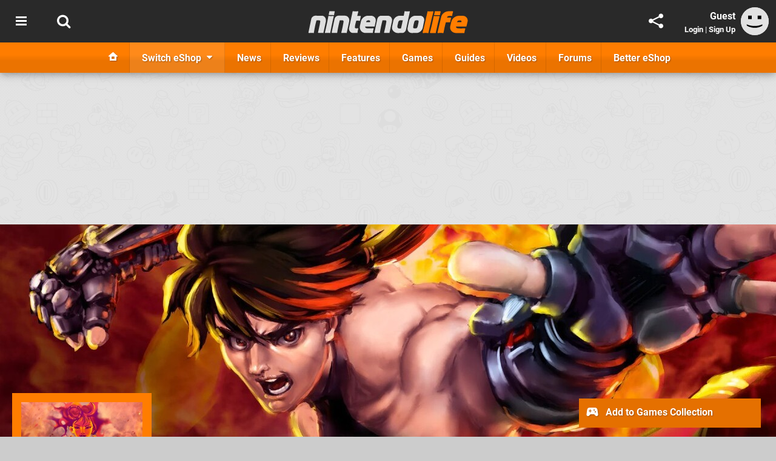

--- FILE ---
content_type: text/html; charset=UTF-8
request_url: https://www.nintendolife.com/reviews/switch-eshop/cannon-dancer-osman
body_size: 40928
content:
<!DOCTYPE html>
<html lang="en-GB">
<head>
	<base href="https://www.nintendolife.com">
	<meta name="generator" content="ccms/1.0.0 (dgpCMS: https://hookshot.media)">
	<meta http-equiv="Content-Type" content="text/html; charset=UTF-8">
	<title>Cannon Dancer - Osman Review (Switch eShop) | Nintendo Life</title>
	<meta name="msvalidate.01" content="D7560F5739AF48D918517B5AFC24A564" />
	<meta name="author" content="Nintendo Life" />
	<meta name="apple-mobile-web-app-title" content="Nintendo Life" />
	<meta name="viewport" content="width=device-width, initial-scale=1, shrink-to-fit=no" id="viewport" data-original="width=device-width, initial-scale=1, shrink-to-fit=no" />
	<meta property="fb:app_id" content="135109439853732" />
	<meta property="og:title" content="Review: Cannon Dancer - Osman (Switch) - The Bold, Concise Strider Sequel You Always Wanted" />
	<meta property="og:description" content="Strider Too" />
	<meta property="og:image" content="https://images.nintendolife.com/2b112e973b66d/1280x720.jpg" data-page-subject="true" />
	<meta property="og:url" content="https://www.nintendolife.com/reviews/switch-eshop/cannon-dancer-osman" />
	<meta property="og:site_name" content="Nintendo Life" />
	<meta property="og:type" content="article" />
	<meta property="article:published_time" content="2023-04-12T12:00:00+00:00" />
	<meta name="twitter:card" content="summary_large_image" />
	<meta name="twitter:site" content="@nintendolife" />
	<meta name="twitter:title" content="Review: Cannon Dancer - Osman (Switch) - The Bold, Concise Strider Sequel You Always Wanted" />
	<meta name="twitter:description" content="Strider Too" />
	<meta name="twitter:image:src" content="https://images.nintendolife.com/2b112e973b66d/1280x720.jpg" />
	<meta name="theme-color" content="#FF7D00" />
	<meta name="msapplication-navbutton-color" content="#FF7D00" />
	<meta name="apple-mobile-web-app-status-bar-style" content="#FF7D00" />
	<meta name="robots" content="max-image-preview:large" />
	<meta name="description" content="Strider Too - Following his departure from Capcom, director Kouichi Yotsui was burdened with expectation following Strider's success. Sadly, despite his inve..." />
	<link href="https://static.nintendolife.com/themes/nl.v10/css/master,page,article,affiliates,comments,hero.css?accent=%23FF7D00&amp;v=1765817787" type="text/css" rel="stylesheet" />
	<style type="text/css">@font-face { font-family: 'Roboto'; font-style: normal; font-weight: 400; src: local('Roboto-Regular'), url(https://fonts.gstatic.com/s/roboto/v18/CWB0XYA8bzo0kSThX0UTuA.woff2) format('woff2'); font-display: fallback; unicode-range: U+0000-00FF, U+0131, U+0152-0153, U+02BB-02BC, U+02C6, U+02DA, U+02DC, U+2000-206F, U+2074, U+20AC, U+2122, U+2212, U+2215;} @font-face { font-family: 'Roboto'; font-style: normal; font-weight: 700; src: local('Roboto Bold'), local('Roboto-Bold'), url(https://fonts.gstatic.com/s/roboto/v18/d-6IYplOFocCacKzxwXSOFtXRa8TVwTICgirnJhmVJw.woff2) format('woff2'); font-display: fallback; unicode-range: U+0000-00FF, U+0131, U+0152-0153, U+02BB-02BC, U+02C6, U+02DA, U+02DC, U+2000-206F, U+2074, U+20AC, U+2122, U+2212, U+2215;} @font-face { font-family: 'Roboto'; font-style: italic; font-weight: 400; src: local('Roboto Italic'), local('Roboto-Italic'), url(https://fonts.gstatic.com/s/roboto/v18/vPcynSL0qHq_6dX7lKVByfesZW2xOQ-xsNqO47m55DA.woff2) format('woff2'); font-display: fallback; unicode-range: U+0000-00FF, U+0131, U+0152-0153, U+02BB-02BC, U+02C6, U+02DA, U+02DC, U+2000-206F, U+2074, U+20AC, U+2122, U+2212, U+2215;}@font-face { font-family: 'nlifecms'; font-style: normal; font-weight: normal; src: url('https://static.nintendolife.com/themes/v12/css/fonts/nlifecms.woff2?ktz477') format('woff2'), url('https://static.nintendolife.com/themes/v12/css/fonts/nlifecms.ttf?ktz477') format('truetype'), url('https://static.nintendolife.com/themes/v12/css/fonts/nlifecms.woff?ktz477') format('woff'), url('https://static.nintendolife.com/themes/v12/css/fonts/nlifecms.svg?ktz477#nlifecms') format('svg'); font-display: block;}</style>
	<link rel="preload" href="https://cdn.ziffstatic.com/jst/zdconsent.js" as="script" />
	<link rel="preload" href="https://cdn.static.zdbb.net/js/z0WVjCBSEeGLoxIxOQVEwQ.min.js" as="script" />
	<link rel="preload" href="https://fonts.gstatic.com/s/roboto/v18/CWB0XYA8bzo0kSThX0UTuA.woff2" type="font/woff2" as="font" crossorigin="anonymous" fetchpriority="high" />
	<link rel="preload" href="https://fonts.gstatic.com/s/roboto/v18/d-6IYplOFocCacKzxwXSOFtXRa8TVwTICgirnJhmVJw.woff2" type="font/woff2" as="font" crossorigin="anonymous" fetchpriority="high" />
	<link rel="preload" href="https://static.nintendolife.com/themes/v12/css/fonts/nlifecms.woff2?ktz477" type="font/woff2" as="font" crossorigin="anonymous" fetchpriority="high" />
	<link rel="shortcut icon" href="https://static.nintendolife.com/favicon.ico" type="image/x-icon" />
	<link rel="apple-touch-icon" href="https://images.nintendolife.com/site/icon/180x180.png" type="image/png" sizes="180x180" />
	<link rel="icon" href="https://images.nintendolife.com/site/favicon/32x32.png" type="image/png" sizes="32x32" />
	<link rel="icon" href="https://images.nintendolife.com/site/favicon/16x16.png" type="image/png" sizes="16x16" />
	<link rel="search" title="Nintendo Life Search" href="https://www.nintendolife.com/opensearch.xml" type="application/opensearchdescription+xml" />
	<link rel="alternate" title="Comments on this" href="https://www.nintendolife.com/feeds/comments/reviews/switch-eshop/cannon-dancer-osman" type="application/rss+xml" />
	<link rel="alternate" title="Screenshots" href="https://www.nintendolife.com/feeds/screenshots/games/switch-eshop/cannon_dancer_-_osman?thumbs=medium" type="application/rss+xml" />
	<link rel="preload" href="https://images.nintendolife.com/515b2c934f20a/cannon-dancer---osman-cover.cover_300x.jpg" as="image" fetchpriority="high" />
	<link rel="preload" href="https://static.nintendolife.com/javascript/jquery.js?v=1763634841" as="script" />
	<link rel="canonical" href="https://www.nintendolife.com/reviews/switch-eshop/cannon-dancer-osman" />
	<link rel="preload" href="https://assets.gnwcdn.com/prebid9.53.3.js" as="script" />
	<link rel="preload" href="https://c.amazon-adsystem.com/aax2/apstag.js" as="script" />
	<script type="text/javascript">var dgpLoaded = false; var dgpTools = false; var dgpConsentType = "zdconsent"; window.zdconsent = window.zdconsent || {'run': [], 'cmd':[], 'useractioncomplete': [], 'analytics':[], 'functional':[], 'social':[] }; window.consentAllowed = window.consentAllowed || []; window.consentAllowed.push('required'); window.zdconsent.cmd.push(function() { window.consentAllowed.push('targeting', 'social'); }); window.zdconsent.analytics.push(function() { window.consentAllowed.push('performance'); }); window.zdconsent.functional.push(function() { window.consentAllowed.push('functional'); }); var gdpr = false; var permutiveEnabled = false; var permutiveConsent = false; var dfp_xlb = false; var dgpDebug = false; var dgpLoc = "US"; var dgpScroll = false; document.documentElement.classList.add('region-us'); </script>
	<script type="text/javascript" src="https://cdn.ziffstatic.com/jst/zdconsent.js" async id="zdconsent"></script>
	<script type="text/javascript" src="https://cdn.static.zdbb.net/js/z0WVjCBSEeGLoxIxOQVEwQ.min.js" async id="zdcore"></script>
	<script type="text/javascript" src="https://cdn.confiant-integrations.net/IEGCh-y5lCwncxR84Svxub1PngQ/gpt_and_prebid/config.js" async></script>
	<script type="text/javascript" src="https://static.nintendolife.com/javascript/jquery.js?v=1763634841" defer></script>
	<script type="text/javascript" src="https://static.nintendolife.com/javascript/popunder2.js?v=1734086588" async id="popunder2" data-uuid="888f524f3e38a"></script>
	<script type="text/javascript" src="https://plausible.44bytes.net/js/script.outbound-links.pageview-props.tagged-events.js" defer data-domain="nintendolife.com" event-visitor="guest" event-author="Tom Massey" event-freshness="stale" event-kind="review" event-view="articles/view" event-game="cannon-dancer-osman" event-system="nintendo-switch" event-primis="yes"></script>
	<script type="text/javascript">if (document.cookie.match(/ui-theme=light/)) { document.documentElement.classList.remove('dark'); } if (document.cookie.match(/ui-scanlines=on/)) { document.documentElement.classList.add('scanlines'); }
function checkViewport () { if (document.cookie.match(/device=desktop/) || (navigator.userAgent.match(/iPad/i)) || (navigator.userAgent.match(/Safari/i) && !navigator.userAgent.match(/iPhone/i) && navigator.userAgent.match(/Version\/(13|14|15)/i)) || (navigator.userAgent.match(/Android/i) && screen.width >= 800 && screen.width > screen.height && !navigator.userAgent.match(/Mobile/i)) || (screen.width > window.innerWidth && screen.width > 800 && !navigator.userAgent.match(/Android|iPhone/i))) { document.getElementById("viewport").setAttribute("content","width=1275"); } else { document.getElementById("viewport").setAttribute("content",document.getElementById("viewport").getAttribute("data-original")); }}; checkViewport(); window.addEventListener('resize', checkViewport);
window.addEventListener('DOMContentLoaded', function() { var dScript = document.createElement("script"); dScript.type = "text/javascript"; dScript.setAttribute("async", "async"); dScript.setAttribute("src", "https://static.nintendolife.com/javascript/dgp/jquery.dgp.js?v=1766418149"); dScript.setAttribute("data-dgp-modules", "https://static.nintendolife.com/javascript/dgp/"); document.head.appendChild(dScript);  });
var themeList = {"mindseye":{"base":"dark","v":1751617948},"doom-the-dark-ages":{"base":"dark","v":1751619482},"streamer-showdown":{"base":"dark","v":1764256175},"fallout-s2":{"base":"dark","v":1766061262}}; window.hookshotThemes=window.hookshotThemes||{'activate':function(slug){if(theme=themeList[slug]){document.documentElement.setAttribute('data-theme',slug);let head=document.getElementsByTagName('HEAD')[0];let link=document.createElement('link');link.rel='stylesheet';link.type='text/css';link.href='/promo/themes/'+slug+'.css?v='+theme.v;head.appendChild(link);document.documentElement.classList.add(theme.base=='dark'?'dark':'light');document.documentElement.classList.remove(theme.base=='dark'?'light':'dark');}else{console.log(slug,'unknown theme');}}};
window.addEventListener('DGPAdsReady', function () { if ((typeof window.consentDone != 'undefined') && (typeof GNAdScript != 'undefined') && !window.AdScript) { const ignScript = document.createElement('script'); ignScript.src = "https://pg.ignimgs.com/pogoadkit.js"; ignScript.async = true; document.getElementsByTagName('head')[0].appendChild(ignScript); adConfig.gdprApplies = window.zdconsent.gdprApplies; window.AdScript = new GNAdScript.default((window.innerWidth >= 850 ? '.for-desktop' : '.for-mobile') + ' div[data-dfp-id]:not(.lazyload)', adConfig); window.AdScript.init(); function addPrimisKeyValues(adVariables) { const { games, tags } = adVariables || {}; let keyValues = ''; if (games) { keyValues += `&kv_2=${games.join(',')}`; } if (tags) { keyValues += `&kv_1=${tags.join(',')}`; } return keyValues;} primisKeyValues = addPrimisKeyValues(adConfig.customVariables);  } });
window.dataLayer = window.dataLayer || []; window.dataLayer.push({"content":{"articleAuthor":"Tom Massey","articleTitle":"Review: Cannon Dancer - Osman (Switch) - The Bold, Concise Strider Sequel You Always Wanted","articleTopic":"review,switch,nintendo-switch,eshop,switch-eshop,inin-games,united-independent-gmbh,single-player,reviews","articleType":"review","hasComments":true,"id":147563,"onlineDate":"2023-04-12","pageNumber":1,"paywall":false,"product":"cannon-dancer-osman","relevantPlatforms":"nintendo-switch","updatedDate":"2023-11-28"},"page":{"name":"article"},"site":{"name":"Nintendo Life","type":"hookshot:nintendolife"},"visitor":{"userType":"anonymous"}});
window.__ZDU = {"localUid":false,"md5":"","sha1":"","sha256":""}; (function() {var e=new CustomEvent('zdu:upd'); window.dispatchEvent(e, {detail:window.__ZDU});})();
window.plausible = window.plausible || function() { (window.plausible.q = window.plausible.q || []).push(arguments) }
var dgpConfig = {"fancybox":false,"lazyload":false,"bookmarks":false,"tablesorter":false,"tokenize":false,"jqueryui":false,"transaction":"articles/view","user":{"user":false,"title":"Guest"}};
var adConfig = {"customVariables":{"source":"article","version":"hd","tags":["review","switch","nintendo-switch","eshop","switch-eshop","inin-games","united-independent-gmbh","single-player","reviews"],"games":["cannon-dancer-osman"],"platforms":["nintendo-switch"],"genre":["action-adventure","arcade","fighting"],"franchise":[],"hookshot_id":"article-147563"},"acceptable_ads_show":true,"lazyload_selector":"div[data-dfp-id].lazyload","lazyloadDefaultSpacer":1600,"lazyloadSpacerMobile":1600,"runUAM":true,"adRenderedCallback":function (name, event) { slotCallback(name, event); },"device":window.innerWidth >= 850 ? 'hd' : 'mobile',"countryCode":dgpLoc,"gdprApplies":gdpr,"debug":false,"childPublisher":22392450815,"gamId":"5691","pubUAM":"3158","runPrebid":true,"prebidLib":"https://assets.gnwcdn.com/prebid9.53.3.js","prebidConfig":{"LB_1":{"bids":[{"bidder":"rubicon","params":{"accountId":"11576","siteId":"570072","zoneId":"3603348","sizes":[2,57]}},{"bidder":"pubmatic","params":{"publisherId":"156082","adSlot":"6316824"}},{"bidder":"openx","params":{"unit":"561376846","delDomain":"ziffdavis-d.openx.net"}},{"bidder":"ix","params":{"siteId":"1145127","size":[970,250]}},{"bidder":"ix","params":{"siteId":"1145127","size":[728,90]}},{"bidder":"sharethrough","params":{"pkey":"lZFQC5QI4xI9seWchz0LqVWB"}},{"bidder":"amx","params":{"tagId":"kVXbSy7L6"}},{"bidder":"onetag","params":{"pubId":"7e0c4ea788f779d"}},{"bidder":"criteo","params":{"networkId":2714,"pubid":"5331_E4CMGJ"}},{"bidder":"openweb","params":{"org":"sp_xEkoxAFD","placementId":"sp_xEkoxAFD_NintendoLife_com_Desktop_Display_Prebid"}},{"bidder":"ttd","params":{"supplySourceId":"ziffdavis","publisherId":"22392450815"}},{"bidder":"ozone","params":{"publisherId":"OZONEZD00001","siteId":"3500001724","placementId":"3500019853"}}]},"HP":{"bids":[{"bidder":"rubicon","params":{"accountId":"11576","siteId":"570072","zoneId":"3603348","sizes":[10,15]}},{"bidder":"pubmatic","params":{"publisherId":"156082","adSlot":"6316824"}},{"bidder":"openx","params":{"unit":"561376846","delDomain":"ziffdavis-d.openx.net"}},{"bidder":"ix","params":{"siteId":"1145127","size":[300,600]}},{"bidder":"ix","params":{"siteId":"1145127","size":[300,250]}},{"bidder":"sharethrough","params":{"pkey":"lZFQC5QI4xI9seWchz0LqVWB"}},{"bidder":"amx","params":{"tagId":"kVXbSy7L6"}},{"bidder":"onetag","params":{"pubId":"7e0c4ea788f779d"}},{"bidder":"criteo","params":{"networkId":2714,"pubid":"5331_E4CMGJ"}},{"bidder":"openweb","params":{"org":"sp_xEkoxAFD","placementId":"sp_xEkoxAFD_NintendoLife_com_Desktop_Display_Prebid"}},{"bidder":"ttd","params":{"supplySourceId":"ziffdavis","publisherId":"22392450815"}},{"bidder":"ozone","params":{"publisherId":"OZONEZD00001","siteId":"3500001724","placementId":"3500019853"}}]},"LB_2":{"bids":[{"bidder":"rubicon","params":{"accountId":"11576","siteId":"570072","zoneId":"3603348","sizes":[2,57]}},{"bidder":"pubmatic","params":{"publisherId":"156082","adSlot":"6316824"}},{"bidder":"openx","params":{"unit":"561376846","delDomain":"ziffdavis-d.openx.net"}},{"bidder":"ix","params":{"siteId":"1145127","size":[728,90]}},{"bidder":"sharethrough","params":{"pkey":"lZFQC5QI4xI9seWchz0LqVWB"}},{"bidder":"amx","params":{"tagId":"kVXbSy7L6"}},{"bidder":"onetag","params":{"pubId":"7e0c4ea788f779d"}},{"bidder":"criteo","params":{"networkId":2714,"pubid":"5331_E4CMGJ"}},{"bidder":"openweb","params":{"org":"sp_xEkoxAFD","placementId":"sp_xEkoxAFD_NintendoLife_com_Desktop_Display_Prebid"}},{"bidder":"ttd","params":{"supplySourceId":"ziffdavis","publisherId":"22392450815"}},{"bidder":"ozone","params":{"publisherId":"OZONEZD00001","siteId":"3500001724","placementId":"3500019853"}}]},"LAZY_DESKTOP":{"bids":[{"bidder":"rubicon","params":{"accountId":"11576","siteId":"570072","zoneId":"3603348","sizes":[10,15]}},{"bidder":"pubmatic","params":{"publisherId":"156082","adSlot":"6316824"}},{"bidder":"openx","params":{"unit":"561376846","delDomain":"ziffdavis-d.openx.net"}},{"bidder":"ix","params":{"siteId":"1145127","size":[300,250]}},{"bidder":"ix","params":{"siteId":"1145127","size":[300,600]}},{"bidder":"sharethrough","params":{"pkey":"lZFQC5QI4xI9seWchz0LqVWB"}},{"bidder":"amx","params":{"tagId":"kVXbSy7L6"}},{"bidder":"onetag","params":{"pubId":"7e0c4ea788f779d"}},{"bidder":"criteo","params":{"networkId":2714,"pubid":"5331_E4CMGJ"}},{"bidder":"openweb","params":{"org":"sp_xEkoxAFD","placementId":"sp_xEkoxAFD_NintendoLife_com_Desktop_Display_Prebid"}},{"bidder":"ttd","params":{"supplySourceId":"ziffdavis","publisherId":"22392450815"}},{"bidder":"ozone","params":{"publisherId":"OZONEZD00001","siteId":"3500001724","placementId":"3500019853"}}]},"MPU_MOB":{"bids":[{"bidder":"rubicon","params":{"accountId":"11576","siteId":"570072","zoneId":"3603348","sizes":[10,15]}},{"bidder":"pubmatic","params":{"publisherId":"156082","adSlot":"6316824"}},{"bidder":"openx","params":{"unit":"561376846","delDomain":"ziffdavis-d.openx.net"}},{"bidder":"ix","params":{"siteId":"1145127","size":[300,250]}},{"bidder":"ix","params":{"siteId":"1145127","size":[300,600]}},{"bidder":"teads","params":{"pageId":221855,"placementId":238475}},{"bidder":"sharethrough","params":{"pkey":"lZFQC5QI4xI9seWchz0LqVWB"}},{"bidder":"amx","params":{"tagId":"kVXbSy7L6"}},{"bidder":"onetag","params":{"pubId":"7e0c4ea788f779d"}},{"bidder":"criteo","params":{"networkId":2714,"pubid":"5331_E4CMGJ"}},{"bidder":"openweb","params":{"org":"sp_xEkoxAFD","placementId":"sp_xEkoxAFD_NintendoLife_com_MWeb_Display_Prebid"}},{"bidder":"ttd","params":{"supplySourceId":"ziffdavis","publisherId":"22392450815"}},{"bidder":"ozone","params":{"publisherId":"OZONEZD00001","siteId":"3500001724","placementId":"3500019853"}}]},"Lazy_Load_HP_MPU":{"bids":[{"bidder":"rubicon","params":{"accountId":"11576","siteId":"570072","zoneId":"3603348","sizes":[15]}},{"bidder":"pubmatic","params":{"publisherId":"156082","adSlot":"6316824"}},{"bidder":"openx","params":{"unit":"561376846","delDomain":"ziffdavis-d.openx.net"}},{"bidder":"ix","params":{"siteId":"1145127","size":[300,250]}},{"bidder":"teads","params":{"pageId":221855,"placementId":238475}},{"bidder":"sharethrough","params":{"pkey":"lZFQC5QI4xI9seWchz0LqVWB"}},{"bidder":"amx","params":{"tagId":"kVXbSy7L6"}},{"bidder":"onetag","params":{"pubId":"7e0c4ea788f779d"}},{"bidder":"criteo","params":{"networkId":2714,"pubid":"5331_E4CMGJ"}},{"bidder":"openweb","params":{"org":"sp_xEkoxAFD","placementId":"sp_xEkoxAFD_NintendoLife_com_MWeb_Display_Prebid"}},{"bidder":"ttd","params":{"supplySourceId":"ziffdavis","publisherId":"22392450815"}},{"bidder":"ozone","params":{"publisherId":"OZONEZD00001","siteId":"3500001724","placementId":"3500019853"}}]},"STICKY_LB":{"bids":[{"bidder":"rubicon","params":{"accountId":"11576","siteId":"570072","zoneId":"3603348","sizes":[43]}},{"bidder":"pubmatic","params":{"publisherId":"156082","adSlot":"6316824"}},{"bidder":"openx","params":{"unit":"561376846","delDomain":"ziffdavis-d.openx.net"}},{"bidder":"ix","params":{"siteId":"1145127","size":[320,50]}},{"bidder":"sharethrough","params":{"pkey":"lZFQC5QI4xI9seWchz0LqVWB"}},{"bidder":"amx","params":{"tagId":"kVXbSy7L6"}},{"bidder":"onetag","params":{"pubId":"7e0c4ea788f779d"}},{"bidder":"criteo","params":{"networkId":2714,"pubid":"5331_E4CMGJ"}},{"bidder":"openweb","params":{"org":"sp_xEkoxAFD","placementId":"sp_xEkoxAFD_NintendoLife_com_MWeb_Display_Prebid"}},{"bidder":"ttd","params":{"supplySourceId":"ziffdavis","publisherId":"22392450815"}},{"bidder":"ozone","params":{"publisherId":"OZONEZD00001","siteId":"3500001724","placementId":"3500019853"}}]}},"liveIntentAdConfig":{"enabled":true,"LiveIntentScript":"https://b-code.liadm.com/b-02pr.min.js","LiveIntentPubID":93624},"liveRampAdConfig":{"enabled":true,"LiveRampPubID":"13796"},"igneUnit":"/5691,22392450815/nintendolife/#DEVICE_web_display/#PAGETEMPLATE","prebidServerEnabled":true,"prebidServerPlacementId":"nintendolife_display","stickyAd":"nintendolife/mobile_web_display/article/sticky","stickyAdParent":"#mastfoot","ownedSite":false,"runAnonymised":false,"refreshAdsConfig":{"enabled":true,"maxRefreshes":10,"desktopRate":15000,"mobileRate":12000,"mobileStickyRate":15000,"teadsRate":30000,"refreshableAdvertIds":[0,220082044,78946204,72863404,2925170143,2984552083,74678524,74398204,5039755858,4887123045,14037733,14030293,282918133,74106124,22854133,539266933],"overrideRate":30000,"refreshDirect":true},"enablePrimisStickyControl":false,"floorPrices":{"defaultFloorprice":0.05,"usFloorprice":0.4,"ukFloorprice":0.3,"aucaFloorprice":0.2,"euFloorprice":0.1},"insertInto":""};

window.zdconsent.analytics.push(function () { var gScript = document.createElement("script"); gScript.type = "text/javascript"; gScript.setAttribute("async", "true"); gScript.setAttribute("src", "https://www.googletagmanager.com/gtag/js?id=G-XKSKEW898L"); document.head.appendChild(gScript); window.dataLayer = window.dataLayer || [];function gtag(){dataLayer.push(arguments);}gtag('js', new Date());gtag('config', 'G-XKSKEW898L', {send_page_view: false});gtag('event', 'page_view', {"cms_view":"articles\/view","user_type":"guest","article_type":"review","game":"cannon-dancer-osman","system":"nintendo-switch","freshness":"old","send_to":"G-XKSKEW898L"}); });
window.zdconsent.run.push(function () { setTimeout(function () { dgpReadyWrapper(); }, 750); });
var dgpReadyWrapperDone = false; function dgpReadyWrapper () { if (dgpReadyWrapperDone) { return; } if (window.consentDone) { return; } if (typeof __tcfapi == 'function') { __tcfapi('addEventListener', 2, function (tcData, success) { if (success) { window.consentString = tcData.tcString; }});} else {  } window.consentDone = true; window.dispatchEvent(new Event("DGPAdsReady")); document.querySelectorAll('#footer .ot-sdk-show-settings').forEach((item) => { item.innerHTML = item.getAttribute('title'); });
window.consentAllowed.forEach(function(category){document.querySelectorAll('iframe[data-consent=\"'+category+'\"]').forEach(item=>{if(item.getAttribute('data-src')){const newItem=item.cloneNode(true);newItem.src=item.getAttribute('data-src');newItem.removeAttribute('data-src');newItem.removeAttribute('data-src-fallback');item.replaceWith(newItem);}
if(item.getAttribute('data-src-primis')&&window.innerWidth>1000){item.parentNode.querySelectorAll('.youtube-watch').forEach(item=>{item.remove();});item.parentNode.classList.remove('with-primis');}});});document.querySelectorAll('iframe[data-src-fallback]').forEach(item=>{if(item.getAttribute('data-src-fallback')){const newItem=item.cloneNode(true);newItem.src=item.getAttribute('data-src-fallback');newItem.removeAttribute('data-src');newItem.removeAttribute('data-src-fallback');item.replaceWith(newItem);}});
var csconfig = { c1: "2", c2:"8518622", cs_ucfr: window.zdconsent.optins.comscore }; window._comscore = window._comscore || []; window._comscore.push(csconfig); var s = window.document.createElement("script"), el = window.document.getElementsByTagName("script")[0]; s.async = true; s.src = (window.document.location.protocol == "https:" ? "https://sb" : "http://b") + ".scorecardresearch.com/beacon.js"; el.parentNode.insertBefore(s, el); dgpReadyWrapperDone = true; }
window.zdconsent.useractioncomplete.push(function () { dgpReadyWrapper(); });</script>
	<script type="application/ld+json">[{"@context":"https://schema.org/","@type":"Review","itemReviewed":{"@context":"https://schema.org/","@type":"VideoGame","name":"Cannon Dancer - Osman","gamePlatform":"Nintendo Switch","operatingSystem":"Switch eShop","applicationCategory":"Game","url":"https://www.nintendolife.com/games/switch-eshop/cannon_dancer_-_osman","datePublished":"2023-04-13","genre":["Action","Adventure","Arcade","Fighting"],"publisher":{"@context":"https://schema.org/","@type":"Organization","name":"ININ Games","url":"https://www.nintendolife.com/companies/inin_games"},"creator":{"@context":"https://schema.org/","@type":"Organization","name":"United Independent GmbH","url":"https://www.nintendolife.com/companies/united_independent_gmbh"}},"image":{"@type":"ImageObject","url":"https://images.nintendolife.com/2b112e973b66d/1280x720.jpg"},"author":{"@context":"https://schema.org/","@type":"Person","name":"Tom Massey","description":"Tom Massey is a video game journalist rooted in the old school. With an extensive history in classic gaming, spanning everything from arcade to the back-catalogue consoles of yesteryear, his experience and appreciation of the 2D gaming form and the art of the one-credit-clear is second to none.","jobTitle":"Contributor","url":"https://www.nintendolife.com/authors/Tom-Massey","sameAs":["https://twitter.com/supercancelhgj","https://www.linkedin.com/in/tommasseygamejournalist/","https://www.instagram.com/supercancel.official/","https://www.youtube.com/supercancel"]},"datePublished":"2023-04-12T12:00:00+00:00","dateModified":"2023-04-12T12:00:00+00:00","reviewBody":"Following his departure from Capcom, director Kouichi Yotsui was burdened with expectation following Strider's success. Sadly, despite his inventive, risk-taking approach to game development, he would never again win the limelight. In the mid-'90s he had a fling with Mitchell Corporation, a studio formed of ex-Capcom staff that coaxed him into creating a spiritual sequel to Strider. Known as Cannon Dancer in Japan and Osman internationally, it failed to garner enough attention to warrant a home port. 27 years on, and that injustice has finally been rectified.\n\nTaking a leaf out of Strider's rich aesthetic tapestries, Cannon Dancer trades out dystopic Russia for the warmer climes of a futuristic Middle East; a bristling metallic skyline gilded with neon, mile-high searchlights, and a fusion of Turkish and Arabian embellishments. In real-world history, Osman was the name of the founder of Turkey's Ottoman Empire, which may indicate where Yotsui's fictitious world sits geographically.\n\nOur hero, Kirin, who is out to crush Abdullah the Slaver, wears bell pants and has one of those little ponytails popularised by '90s Steven Seagal movies. Questionable fashion sense aside, he sports even more in the way of acrobatics than Hiryu. Weaponless, he's a pinpoint brawler with furious kick combos and considerable range, slicing the air and anything in it. Where Strider would halve enemies with his Cyper in a flare of light, here, violent soles spray them about the screen in satisfying arcs of blood.\n\nInitially, the game seems challenging, but after getting to grips with everything you can do, it becomes infinitely simpler. The freedom of Strider's movement has been expanded upon, and the control scheme is agile, free-flowing, and razor-sharp. It feels great to air-grab an enemy and pile-drive them into the ground before dicing the next with a gunshot heel. You can also skid while foot jabbing, flip and change direction mid-air, and snatch enemies into a spin-dryer tumble before firing them spectacularly into nearby assailants.\n\nIn addition to being both nimble, powerful and able to rapidly fire out blows, you can collect orbs that power you up through several levels, altering the colour of your circus pants in the process. More than an MC Hammer-style wardrobe upgrade, this is where the game offers strategic depth. While the highest power levels are able to slice through bosses with impressive speed, you also generate a trail of glowing after-images following your attacks. These shadows linger for a few seconds in the location they were deployed, continuing to do damage as you tap the button before rubber-banding back to your sprite. This ability is key to almost every boss battle and can be experimented with for various methods of defence. You seize windows of opportunity by leaping in, kicking out several shadows into a boss\u2019s face, and then doubling back safely out of harm\u2019s way. By continuing to hammer the attack button your temporarily fixed after-images will deal out massive damage. The more powered up you are, the more shadows you generate, encouraging you not to concede too many hits.\n\nThere are plenty of bosses in the game, with simple guardians populating waypoints and a smattering of decent set-pieces involving tigers, runaway trucks, turbulent oceans and blistering desert planes. While the atmosphere is unique and absorbing, the plot \u2014 allegedly an allegory for Yotsui's unceremonious departure from Capcom \u2014 is difficult to follow. It at least possesses an interesting air of Middle-Eastern mysticism, persecution, and religious symbolism - a mishmash of styles that works far better than it probably should thanks to Mitchell's small-team vision.\n\nIf one must compare Cannon Dancer to Strider (and one must, as it happens), it falls just slightly short of its predecessor. Despite its graphical sumptuousness and impressive variation, it doesn't quite achieve Strider\u2019s sense of scale: the former's benchmark contiguous stage layouts still a more impressive cinematic assembly.\n\nCannon Dancer\u2019s music is normally a point of criticism. It\u2019s pretty lo-fi and parts of stage two sound like someone wheezing in a cluttered pantry. That said, while not an accomplished score, it grows on you, conjuring notes that complement the game\u2019s style and momentum.\n\nAlthough the first few stages hint at a potentially superior game \u2014 its combat, control, tactility and speed all exceeding Strider in terms of definition and feedback \u2014 the overall doesn\u2019t quite achieve the same highs. There's plenty going on and the lithe battle line is superb, but some of the bosses are confusing to track and fairly haphazard, regularly roaming off-screen. There's nothing overtly wrong with this (and Strider's bosses weren't dissimilar in this respect) but a little more in the way of pattern processing would make for fewer moments of uncool flailing. For desperate measures, you can unleash a super attack that shoots you in a star pattern around the screen. Grossly overpowered, this move can fell many bosses with one use, and you're given three per life.\n\nThere\u2019s not much of an end sequence compared to its plentiful cutscenes, which is mildly disappointing, and it\u2019s come to light that several sections from stage three where you travel through warp-like corridors, were sadly axed from the final product.\n\nCannon Dancer is more difficult to clear on a single credit than Strider, but also less measured. Coupled with plentiful health icons, pragmatic use of super attacks makes it almost too easy to cruise to the fifth and final stage. Many bosses and larger enemies fall quickly to a flurry of powered-up blows, and only the second half of stage four begins to test you in earnest. Although Strider is similarly short at approximately 15 minutes in length, its difficulty curve is more even-tempered. Cannon Dancer's fifth stage, where, after seeing the sumptuous sights of a night-lit technopolis, the searing blood sun of a scorched desert, and the rusty depths of a sinking warship, you're plunged into an abstract cloudscape, where, unlike previous stages, a death now sends you back to a checkpoint. Taking care to avoid falling cars and trucks that have found their way into this hellish subspace, the stage recycles a couple of bosses early on, placed on awkward slopes to make them more taxing. You then fight a 'fake' shadow image of yourself where consultation of a guide is absolutely necessary to figure out how to effectively retaliate. It\u2019s simple when you know how, yet nigh on impossible to fathom if you don\u2019t, and that\u2019s slightly troubling in game design terms.\n\nFollowing this, you\u2019re placed in an arena to fight three previous bosses in unison. With no structure and each doing its thing on random about the screen, you\u2019re left to unleash those stored-up special attacks and be done with it. Thankfully, the last battle is well executed, and, while rather easy, is still no way near as easy as Strider's final guardian, Meiou.\n\nDoes this finale negatively affect the game overall? A little, perhaps, but primarily because it's such a brisk affair until this point. You find yourself ploughing through an adventurous and elating 12 minutes, give or take, only to face a difficulty spike that will quickly send you back to the start of the game. If you\u2019re looking to clear Cannon Dancer on a coin \u2014 and you should be, since it\u2019s too fleeting otherwise \u2014 it\u2019s actually a good idea to make use of the new save state feature for Stage Five, learn it down pat, and then go back for a one-credit clear attempt. If you're only looking to credit feed through it or utilise its new invincibility cheat options, you might find it all a bit short-lived for the money.\n\nPublisher ININ Games' presentation here is very uninspired, using the same flat text menus as the Wonder Boy Collection with far less in the way of accompanying art. There are no galleries or fan bonuses, but at least the in-game configurations fare better. Both Osman and Cannon Dancer region variations are present, and the CRT filter is, once again, incredibly granular, allowing you to tweak almost every key parameter from screen curvature to mask gradations. There are save states, rewind functions, cheats for cheaters, and our personal favourite, a toggleable set of enhancements. Seeing as it would otherwise have just been a bare-bones port, being able to add auto-fire attacking and a double-jump into the game provides a new dimensionality for players who have exhausted it on defaults. This added trickery also gives rise to a host of interesting game-breaking properties, too. Challenge Mode strips the game back to its purer arcade profile, doing away with cheats and rewind features, while still gifting up to two enhancements for players to toy with.\n\nWhile a wonderful arcade game, the price may be an issue for some. Finally getting a home port is cause for celebration, but $30 still feels over the odds considering the package's limited content.\n\nCannon Dancer is an undeniably polished product and has Yotsui\u2019s action-cinema aspirations stamped all over it. Speed, dynamism, and full-bodied combat snap will keep bringing you back for more. While visually inspired and boldly artistic, it's a concise affair, as was Strider, buoyed by a refined control scheme and consistently interesting stage developments. While the finale is no Third Moon, and could have been improved with a few adjustments, it still qualifies as the Strider sequel you always wanted but never knew.","publisher":{"@context":"https://schema.org/","@type":"NewsMediaOrganization","@id":"https://www.nintendolife.com/","name":"Nintendo Life","description":"The world's most popular Nintendo News & Reviews website covering everything Nintendo Switch, eShop and retro/classic Nintendo.","url":"https://www.nintendolife.com/","logo":{"@type":"ImageObject","url":"https://images.nintendolife.com/site/logo.svg"},"image":{"@type":"ImageObject","url":"https://images.nintendolife.com/site/banner/large.jpg"},"knowsAbout":[{"@type":"Thing","name":"nintendo"},{"@type":"Thing","name":"nintendo switch"},{"@type":"Thing","name":"nintendo switch 2"},{"@type":"Thing","name":"nintendo switch successor"},{"@type":"Thing","name":"nintendo eshop"},{"@type":"Thing","name":"nintendo switch online"},{"@type":"Thing","name":"nintendo 64"},{"@type":"Thing","name":"super nintendo"},{"@type":"Thing","name":"snes"},{"@type":"Thing","name":"gamecube"},{"@type":"Thing","name":"video games"},{"@type":"Thing","name":"gaming"},{"@type":"Thing","name":"gaming news"},{"@type":"Thing","name":"game reviews"}],"sameAs":["https://x.com/nintendolife","https://www.facebook.com/nintendolife","https://instagram.com/nintendolife/","https://www.youtube.com/nintendolife","https://www.threads.net/@nintendolife","https://www.tiktok.com/@nintendolife","https://bsky.app/profile/nintendolife.com","https://en.wikipedia.org/wiki/Nintendo_Life","https://www.wikidata.org/wiki/Q21563301","https://www.metacritic.com/publication/nintendo-life/"],"foundingDate":"November 07, 2005","founder":{"@context":"https://schema.org/","@type":"Person","name":"antdickens","url":"https://www.nintendolife.com/users/antdickens"},"brand":{"@type":"Brand","name":"Nintendo Life"},"ownershipFundingInfo":"https://www.nintendolife.com/ownership","publishingPrinciples":"https://www.nintendolife.com/how-we-work","actionableFeedbackPolicy":"https://www.nintendolife.com/feedback","correctionsPolicy":"https://www.nintendolife.com/corrections","diversityPolicy":"https://www.nintendolife.com/diversity","ethicsPolicy":"https://www.nintendolife.com/ethics","missionCoveragePrioritiesPolicy":"https://www.nintendolife.com/coverage","noBylinesPolicy":"https://www.nintendolife.com/bylines","unnamedSourcesPolicy":"https://www.nintendolife.com/sources","verificationFactCheckingPolicy":"https://www.nintendolife.com/fact-checking","masthead":"https://www.nintendolife.com/staff","contactPoint":[{"@type":"ContactPoint","contactType":"General","url":"https://www.nintendolife.com/contact"},{"@type":"ContactPoint","contactType":"Advertising","email":"advertising@nintendolife.com"}],"parentOrganization":{"@type":"Corporation","@id":"https://hookshot.media","name":"Hookshot Media","legalName":"Hookshot Media Ltd","url":"https://hookshot.media","sameAs":["https://find-and-update.company-information.service.gov.uk/company/07275764","https://www.linkedin.com/company/hookshot-media/"],"address":{"@type":"PostalAddress","streetAddress":"5 Oakwood Drive","addressLocality":"Loughborough","addressRegion":"Leicestershire","postalCode":"LE11 3QF","addressCountry":"GB"},"foundingDate":"June 7, 2010","founder":{"@context":"https://schema.org/","@type":"Person","name":"Anthony Dickens","url":"https://hookshot.media/about#anthony-dickens"},"vatID":"GB166718969"}},"keywords":["Cannon Dancer - Osman","Switch eShop","Action","Adventure","Arcade","Fighting","Reviews"],"url":"https://www.nintendolife.com/reviews/switch-eshop/cannon-dancer-osman","positiveNotes":{"@type":"ItemList","itemListElement":[{"@type":"ListItem","position":1,"name":"Razor sharp combat profile that begs for experimentation"},{"@type":"ListItem","position":2,"name":"Visually intoxicating aesthetic fusion of Middle Eastern affects and Blade Runner futurism"},{"@type":"ListItem","position":3,"name":"Modern quality of life configurations and new enhancements to toy with"}]},"negativeNotes":{"@type":"ItemList","itemListElement":[{"@type":"ListItem","position":1,"name":"Very lacklustre presentation on ININ Game's side"},{"@type":"ListItem","position":2,"name":"A final stage that creates a lopsided difficulty curve"}]},"reviewRating":{"@type":"Rating","ratingValue":8,"bestRating":10,"worstRating":1}},{"@context":"http://schema.org","@type":"BreadcrumbList","itemListElement":[{"@type":"ListItem","position":1,"item":{"@id":"https://www.nintendolife.com/reviews","name":"Reviews"}},{"@type":"ListItem","position":2,"item":{"@id":"https://www.nintendolife.com/reviews/switch-eshop","name":"Switch eShop"}},{"@type":"ListItem","position":3,"item":{"@id":"https://www.nintendolife.com/reviews/switch-eshop/cannon-dancer-osman","name":"Review: Cannon Dancer - Osman (Switch) - The Bold, Concise Strider Sequel You Always Wanted"}}]}]</script>
</head>
<body data-subject="reviews/switch-eshop/cannon-dancer-osman" data-article-id="147563" class="with-hero with-sidebar site-nintendolife">
<div id="fb-root"></div>
<div id="template" class="template">
<div class="header-wrap accent-bg">
<header id="header" class="header">
<nav class="menubar">
<div class="headerbar"><ul id="toolbar">
<li class="ui-button"><a rel="nofollow" href="https://www.nintendolife.com/" class="ui-toggle-overlay" data-overlay="sidebar" title="Topics"><span class="icon icon-bars"></span><span class="label">Menu</span></a></li>
<li class="ui-button"><a rel="nofollow" href="search" class="ui-toggle-search" title="Search"><span class="icon icon-search"></span><span class="label">Search</span></a>
</li>
</ul>
<ul id="controlbar"><li class="ui-button optional"><a class="ui-share-page" rel="nofollow" href="share" title="Share This Page"><span class="icon icon-share"></span> <span class="label">Share</span></a><ul><li><a rel="nofollow" class="ui-share-page whatsapp" data-service="whatsapp" href="#" title="Share this page on WhatsApp"><span class="icon icon-whatsapp"></span></a></li><li><a rel="nofollow" class="ui-share-page bsky" data-service="bsky" data-username="nintendolife.com" href="#" title="Share this page on Bluesky"><span class="icon icon-bsky"></span></a></li><li><a rel="nofollow" class="ui-share-page threads" data-service="threads" href="#" title="Share this page on Threads"><span class="icon icon-threads"></span></a></li><li><a rel="nofollow" class="ui-share-page messenger for-mobile" data-service="fbmessenger" href="#" title="Share this page on Facebook Messenger"><span class="icon icon-messenger"></span></a></li><li><a rel="nofollow" class="ui-share-page facebook" data-service="facebook" href="#" title="Share this page on Facebook"><span class="icon icon-facebook"></span></a></li><li><a rel="nofollow" class="ui-share-page twitter" data-service="twitter" href="#" title="Share this page on Twitter"><span class="icon icon-twitter"></span></a></li><li><a rel="nofollow" class="ui-share-page reddit for-desktop" data-service="reddit" href="#" title="Share this page on reddit"><span class="icon icon-reddit"></span></a></li></ul></li><li class="ui-toggle-overlay ui-userinfo" data-overlay="userbar"><p class="avatar"><a rel="nofollow" href="login"><svg width="46" height="46" xmlns="http://www.w3.org/2000/svg" viewBox="0 0 80 80"><title>Guest</title><path fill="#e2e2e2" stroke-width="0" d="M0 0h80v80H0z"/><path d="M20.9 24h10.2v10.1H20.9V24Zm27.5 0h10.1v10.1H48.4V24ZM17.1 49.1c2.8 1.1 4.9 1.8 6.4 2.3 1.5.4 3.2.8 5.1 1.2s3.8.6 5.5.8c1.7.2 3.5.3 5.3.3 3.7 0 7.2-.3 10.5-1s7.3-1.9 12-3.7v3.7c-3.3 2-6.9 3.5-10.6 4.6s-7.5 1.6-11.4 1.6c-3.2 0-6.7-.4-10.4-1.3-4.2-1-8.3-2.6-12.3-4.8l-.1-3.7Z"/></svg></a></p><p class="username optional">Guest</p><p class="subtitle optional"><a rel="nofollow" href="login">Login</a> | <a rel="nofollow" href="register">Sign Up</a></p></li></ul><p class="site-title"><a title="Nintendo Life" href="https://www.nintendolife.com/"><svg width="265" height="39" xmlns="http://www.w3.org/2000/svg" xml:space="preserve" viewBox="0 0 676.4 97.8"><title>Nintendo Life</title><path id="nl-logo-nintendo" fill="#dfdfdf" d="m75.117 47.165-10.3 47.5c-6.5-.7-14.1-.8-21-.2-.8-.6-1.8-1.4-1.6-1.9.1-.3 7.7-33 9.1-43.3.5-4.2.7-7.8-4-8-7-.1-11.6.4-11.6.4-5 18-8.3 35.3-11.2 53.1-6.6-.7-13.7-.7-20.6 0l-2-1.9c2.3-10.9 12.1-57.7 12.1-57.7 1.7-7.3 9.5-13.4 17-13.4l27 .1c12.9-.1 19.8 12.7 17.1 25.3m34.6-27.9s-16.1-.1-20.8-.1c-.2 0-1.7-1.9-1.7-1.9 1.2-4.3 2.2-10 3-14.3 6.1 0 14.5-.1 21-.1.2 0 1.4 1.8 1.6 1.8-1.3 4.3-2.5 10.5-3.1 14.6m-2.8 3.6c.1 0 1.5 1.9 1.6 1.9-3 11.2-11.7 51.9-14.9 69.9-7.1-.6-13.3-.6-20.8 0 0-.2-1.6-1.8-1.5-2 4.6-18 12.9-58.9 14.7-69.9 6.7.5 13.8.7 20.9.1m66.5 23.1-10.4 48.7c-6.5-.7-14.1-.7-21 0 0-.2-1.7-1.9-1.7-2.1 4.2-15.7 7.6-33.3 9.4-44.4.6-4.2-.6-6.9-5.3-7-7-.1-10.6.3-10.6.3-4.7 18.1-8.2 35.3-11.1 53.1-6.6-.7-14.3-.8-21.2-.2 0 0-1.7-1.6-1.6-2 1.2-5.8 12.2-57.4 12.2-57.4 1.7-7.3 8.8-13.3 16.3-13.3h27c12.8.2 20.7 11.7 18 24.3m45.5-2.7c-5.7-.5-9.9-.8-15.8-.3-1.2 5-6.1 23.3-5.6 27.4 0 1.1-.6 3.9 3.2 4.3 3.9.4 6.1.1 9.6-.1.2 0 1.3 2 1.5 2-1.7 5.6-3 12.1-3.5 17.9h-17.9c-12.4 0-19.6-10.6-17-22.4l14.8-69.2c6.4.6 14.9.8 22 .2.1 0 1.6 1.8 1.7 1.8-.8 3.2-1.2 4.7-4.5 18h13.9c.3 0 1.4 2 1.4 2-1.7 5.6-3.2 12.5-3.8 18.4m66.2 2.9-4.5 21.3-39.9.1c-.1 4 2.1 6.2 6 6.9 3.2 1 17.4 1 28 .1.3 0 1.5 1.9 1.8 1.9-1.8 5.4-3 12.5-3.6 18h-30.7c-16.4 0-26.9-14.8-23.3-30.6l4.1-18.2c3-13.2 15.6-23.7 29.3-23.7h12.9c13.6-.1 22.7 11.5 19.9 24.2m-23.5-.9c0-3.3-2.7-3.9-6.7-3.9l-1.9.1c-4 0-6.6 2.6-8.1 6-.1.3-.3.7-.4 1.1 2.6.1 14.6.2 17 0 .3-1.8.1-1.8.1-3.3m91.9.2-10.5 49.1c-6.5-.7-14.1-.7-20.9 0 .1-.2-1.8-1.8-1.8-2 4.2-15.7 7.8-34.1 9.5-45.2.6-4.2-.7-6.1-5.5-6.2-7-.1-10.5.3-10.5.3-5 18-8.3 35.3-11.2 53.1-6.6-.7-14.2-.8-21.1-.1 0 0-1.7-1.5-1.6-1.7 1.1-5.3 12.2-57.6 12.2-57.6 1.7-7.3 8.8-13.3 16.3-13.3h27c12.9 0 20.9 11.1 18.1 23.6m59.3 34.6c-1.4 7.5-8.4 14.4-15.6 14.4l-20.2.1c-10.9 0-26.2-10.8-22.8-26.3l5.3-25.4c2.6-11.6 14.8-21 26.8-21 0 0 11 .1 16.9.1 1.3-6.5 2.5-12.9 3.6-19 6.2.6 13.9.7 20.4.2.2 0 1.5 1.7 1.7 1.7l-16.1 75.2zm-24.4-38.9c-4 .3-7.6 3.5-8.8 9.8-1.3 6.4-2.4 9.3-3.2 15.3-.5 3 .7 9.4 8.9 9.6.6 0 1.8.1 6-.1 2.8-10.8 5.5-22.6 8-34.4-3.7-.3-8.1-.4-10.9-.2m100.7 1.7-5.9 29.6c-2.5 11.5-14 21.9-26.1 21.9l-20 .2c-11.9 0-20-10.6-17.5-22.1l6.3-29.7c2.5-11.5 14.1-21.3 27.3-20.8h18c12.5-.2 20 10.2 17.9 20.9m-27.4-1.5c-1.7 0-4.5-.1-6.2 0-4.3.2-6.4 2.1-7.7 5.8-1.2 3.3-4.6 18.9-4.8 22.2-.4 3.7.8 5.4 5 5.7 1.5.1 4.8 0 6.4-.1 4.3-.2 5.7-3.7 7-7.4 1.1-3.3 3.7-15.9 4.2-19.1.6-3.7 0-7-3.9-7.1"/><path fill="#FF7D00" id="nl-logo-life" d="M507.017 94.865c-9.1-.6-14.3-.6-22.8 0 0-.1-1.7-1.8-1.7-1.9 8.4-30.6 13.7-58 21.1-89.8 7.3.6 14.7.6 22.8 0 .1 0 1.6 2.1 1.7 2.1-8.2 31.8-14.5 58.8-21.1 89.6m48.5-75.3h-23c0-.1-1.6-1.8-1.5-2 1.3-4.4 2.6-10.1 3.3-14.4 7 0 15.6-.1 22.9-.1.1 0 1.6 2 1.7 2-1.4 4.3-2.7 10.3-3.4 14.5m-3 3.5c.2 0 1.5 1.9 1.7 1.9-3.3 11.4-12.7 51.7-16.3 70.1-8-.6-14.3-.7-22.9-.1 0-.2-1.8-1.9-1.7-2.1 5.4-18.6 14.3-58.6 16.2-70 7.8.6 15 .7 23 .2m54.5 0s-3.1-.2-7.2-.2c-6.1-.1-10.9 0-12.8 3.6-.8 1.1-1.4 2-1.7 3.4h15.9c.2 0 1.5 2.1 1.5 2.1-2.5 6.6-3.4 12-4.1 17.9-6.2-.5-13.7-1-18.1-.1-5 17.1-8.8 39.2-10.1 45.2-7.5-.7-15.5-.8-23.3-.1 0 0-1.8-1.7-1.8-1.8.9-3.6 15.8-67 15.8-67 3.2-12.9 16.4-23 31.8-23 0 0 14.2.1 16.4.1.2 0 1.7 2.2 1.7 2.2-2.4 6.3-3.2 11-4 17.7m64.6 25.1-4.6 19.5-43.8-.1c0 4 2.3 6.6 5.7 6.9 2.9 1.1 19.9 1.4 31.8.3.1 0 1.6 2.1 1.8 2.1-2 5.5-3.4 12.4-4.1 18h-33c-18.6 0-30.2-13.7-26.2-29.9l4.4-18.5c3.3-13.5 17.3-24.4 32.8-24.4h14.5c14.5-.1 24.6 12.4 20.7 26.1m-25.4-1.6c0-3.4-1.5-4.9-6-4.9h-2.4c-4.5 0-7.3 1.6-9.4 4.8-.4.6-.7 1.3-1.1 2.2 6.9.1 18.3 0 18.7 0 .4-1.9.2-.6.2-2.1"/></svg></a></p>
</div><form action="search" method="get" id="quick-search">
<div class="controls"><label>Keywords</label> <input type="text" id="query" placeholder="Search..." autocomplete="off" class="query textbox" name="q"> <input type="submit" class="button" name="submit" value="Go"></div>
</form>
<div id="quick-search-results"><div id="search-results"></div></div><!-- cache: html:nintendolife.com/ssl/switch-eshop/menu @ 1767608768 --><div class="ui-menus">
<div class="accent-bg">
<div class="accent-wrap">
<div class="inset">
<ul id="menu">
<li><a href="https://www.nintendolife.com/" class="main-menu-item" title="Home"><span class="icon icon-wiiu-home"></span> <span class="label">Home</span></a></li><li class="has-submenu"><a data-name="topics" href="/switch-eshop" class="main-menu-item no-icon highlight"><span class="label ui-topic-title">Switch eShop</span> <span class="icon icon-caret-down"></span></a></li><li class="has-submenu"><a data-name="news" href="news" class="main-menu-item"><span class="icon icon-news optional"></span> <span class="label">News</span></a></li><li class="has-submenu"><a data-name="reviews" href="reviews" class="main-menu-item"><span class="icon icon-reviews optional"></span> <span class="label">Reviews</span></a></li><li class="has-submenu"><a data-name="features" href="features" class="main-menu-item"><span class="icon icon-features optional"></span> <span class="label">Features</span></a></li><li class="has-submenu"><a data-name="games" href="games/browse" class="main-menu-item"><span class="icon icon-books optional"></span> <span class="label">Games</span></a></li><li><a data-name="guides" href="guides" class="main-menu-item"><span class="icon icon-map optional"></span> <span class="label">Guides</span></a></li><li><a href="https://www.youtube.com/nintendolife" class="main-menu-item external"><span class="icon icon-videos optional"></span> <span class="label">Videos</span></a></li><li class="has-submenu"><a data-name="forums" href="forums" class="main-menu-item"><span class="icon icon-comments optional"></span> <span class="label">Forums</span></a></li><li class="eshop"><a data-name="eshop" href="eshop" class="main-menu-item external" title="Better eShop"><span class="icon icon-eshop optional"></span> <span class="label">Better eShop</span></a></li></ul>
</div>
</div>
</div>
<div id="submenus"></div></div></nav><nav class="ui-overlays"><section id="userbar" class="ui-overlay"><div class="buffer"><p class="avatar"><img src="https://static.nintendolife.com/themes/nl.v10/images/avatar.jpg" alt="Guest" /></p><p><a rel="nofollow" href="login" class="username ui-user-profile">Guest</a></p><p class="subtitle"><a rel="nofollow" href="login">Login</a> or <a rel="nofollow" href="register">Sign Up</a></p></div></section><section id="sidebar" class="ui-overlay"><div class="buffer"></div><div class="scroll"><div class="body"><ul class="optional"><li><a href="https://www.nintendolife.com/"><span class="icon icon-wiiu-home"></span> <span class="label">Home</span> <span class="icon icon-angle-right right"></span></a></li></ul><ul class="ui-user-hubs"><li><a rel="nofollow" href="topics"><span class="icon icon-topic"></span> <span class="label">Choose Topics...</span> <span class="icon icon-angle-right right"></span></a></li></ul><ul class="ui-user-manage-hubs"><li><a rel="nofollow" href="topics"><span class="icon icon-settings"></span> <span class="label">Manage Topics</span> <span class="icon icon-angle-right right"></span></a></li></ul></div></div></section></nav><div class="flash"><div class="messages"></div></div></header></div><div id="page" class="page"><div class="inset" style="min-height:250px;"><div class="insert for-desktop"><div id="NL_LB_1_H695B9374F2EC6" style="min-width:1260px; min-height:250px;" data-dfp-id="nintendolife/desktop_web_display/article" data-dfp-sizes="1260x250,1260x110,970x250,960x250,728x90,120x30" data-dfp-targeting="pos=0,gto=true,experiment=nl-article-masthead" data-ghost-zone="31" data-prebid-config="LB_1"></div>
</div></div><div class="content-wrapper"><nav class="hero" data-subject="games/switch-eshop/cannon_dancer_-_osman"><div class="hero-wrap"><div class="background accent-bg background-desktop" data-bg-image="https://images.nintendolife.com/2b112e973b66d/cannon-dancer---osman-artwork.1920x350.jpg"></div><div class="accent-bg"><div class="inset"><div id="cover" class="hero-title with-avatar"><div class="info"><p class="image accent-bg"><a class="scanlines" href="https://images.nintendolife.com/515b2c934f20a/cannon-dancer---osman-cover.cover_large.jpg"><img src="https://images.nintendolife.com/515b2c934f20a/cannon-dancer---osman-cover.cover_300x.jpg" width="300" height="300" alt="Cannon Dancer - Osman" /></a></p>
<p class="headline"><a href="games/switch-eshop/cannon_dancer_-_osman">Cannon Dancer - Osman<span class="sys">Switch eShop</span></a></p>
<p class="year">2023</p>
<dl>
	<dt>System</dt>
	<dd class="first"><a href="/switch-eshop/games/browse">Switch eShop</a></dd>
	<dt>Publisher</dt>
	<dd class="first">ININ Games</dd>
	<dt>Developer</dt>
	<dd class="first">United Independent GmbH</dd>
</dl>
</div><div class="user-rating"><p class="rating"><span class="icon icon-star"></span> <span class="score accent" title="The average score from our readers is 7.38">7.4</span></p>
<p class="subtitle">Game Rating</p>
<p class="our-review">Our Review: Scroll Down</p>
<p class="user-ratings">User Ratings: 13</p>
<div class="rate-game accent-bg"><ul class="options"><li class=" first"><a rel="nofollow" class="ui-score-game" title="Rate this game 10/10" data-score="10" href="login">10 <span class="icon icon-star"></span><span class="icon icon-star"></span><span class="icon icon-star"></span><span class="icon icon-star"></span><span class="icon icon-star"></span><span class="icon icon-star"></span><span class="icon icon-star"></span><span class="icon icon-star"></span><span class="icon icon-star"></span><span class="icon icon-star"></span></a></li><li><a rel="nofollow" class="ui-score-game" title="Rate this game 9/10" data-score="9" href="login">9 <span class="icon icon-star"></span><span class="icon icon-star"></span><span class="icon icon-star"></span><span class="icon icon-star"></span><span class="icon icon-star"></span><span class="icon icon-star"></span><span class="icon icon-star"></span><span class="icon icon-star"></span><span class="icon icon-star"></span></a></li><li><a rel="nofollow" class="ui-score-game" title="Rate this game 8/10" data-score="8" href="login">8 <span class="icon icon-star"></span><span class="icon icon-star"></span><span class="icon icon-star"></span><span class="icon icon-star"></span><span class="icon icon-star"></span><span class="icon icon-star"></span><span class="icon icon-star"></span><span class="icon icon-star"></span></a></li><li><a rel="nofollow" class="ui-score-game" title="Rate this game 7/10" data-score="7" href="login">7 <span class="icon icon-star"></span><span class="icon icon-star"></span><span class="icon icon-star"></span><span class="icon icon-star"></span><span class="icon icon-star"></span><span class="icon icon-star"></span><span class="icon icon-star"></span></a></li><li><a rel="nofollow" class="ui-score-game" title="Rate this game 6/10" data-score="6" href="login">6 <span class="icon icon-star"></span><span class="icon icon-star"></span><span class="icon icon-star"></span><span class="icon icon-star"></span><span class="icon icon-star"></span><span class="icon icon-star"></span></a></li><li><a rel="nofollow" class="ui-score-game" title="Rate this game 5/10" data-score="5" href="login">5 <span class="icon icon-star"></span><span class="icon icon-star"></span><span class="icon icon-star"></span><span class="icon icon-star"></span><span class="icon icon-star"></span></a></li><li><a rel="nofollow" class="ui-score-game" title="Rate this game 4/10" data-score="4" href="login">4 <span class="icon icon-star"></span><span class="icon icon-star"></span><span class="icon icon-star"></span><span class="icon icon-star"></span></a></li><li><a rel="nofollow" class="ui-score-game" title="Rate this game 3/10" data-score="3" href="login">3 <span class="icon icon-star"></span><span class="icon icon-star"></span><span class="icon icon-star"></span></a></li><li><a rel="nofollow" class="ui-score-game" title="Rate this game 2/10" data-score="2" href="login">2 <span class="icon icon-star"></span><span class="icon icon-star"></span></a></li><li><a rel="nofollow" class="ui-score-game" title="Rate this game 1/10" data-score="1" href="login">1 <span class="icon icon-star"></span></a></li><li class=" last"><a rel="nofollow" class="ui-score-game current" title="Remove your score" data-score="0" href="login">No Score</a></li></ul>
</div></div><ul class="user-actions accent-bg ui-game-status"><li class=" first"><a class="current" rel="nofollow" href="login"><span class="icon icon-games"></span> Add to Games Collection</a></li><li><a data-status="own" href="login"><span class="icon icon-accept-circle"></span> Have</a></li><li><a data-status="owned" href="login"><span class="icon icon-time"></span> Owned</a></li><li><a data-status="want" href="login"><span class="icon icon-plus-circle"></span> Want</a></li><li><a data-status="maybe" href="login"><span class="icon icon-maybe"></span> Maybe</a></li><li><a data-status="not-interested" href="login"><span class="icon icon-notice-circle"></span> Nope!</a></li><li class=" last"><a data-status="removed" href="login"><span class="icon icon-cancel-circle"></span> Remove</a></li></ul>
	<div class="clear"></div>
</div><ul class="linkbar"><li class=" first"><a data-scrollto="#overview" href="/games/switch-eshop/cannon_dancer_-_osman#overview">Overview</a></li><li><a class=" current" data-scrollto="#reviews" href="/games/switch-eshop/cannon_dancer_-_osman#reviews">Reviews</a></li><li><a data-scrollto="#screenshots" href="/games/switch-eshop/cannon_dancer_-_osman#screenshots">Screenshots</a></li><li><a data-scrollto="#guides" href="/games/switch-eshop/cannon_dancer_-_osman#guides">Guides</a></li><li><a data-scrollto="#news" href="/games/switch-eshop/cannon_dancer_-_osman#news">News</a></li><li><a data-scrollto="#products" href="/games/switch-eshop/cannon_dancer_-_osman#products">Where To Buy</a></li><li class=" last"><a href="/forums/search?game=games%2Fswitch-eshop%2Fcannon_dancer_-_osman">Discussions</a></li></ul>
</div>	<div class="clear"></div>
</div></div></nav><div class="inset"><div id="body"><div id="content" class="content">
<article class="article review" id="article">
<header class="article-header"><section class="title"><aside class="tags-wrap"><ul class="tags"><li class=" first"><a class="accent-bg" href="reviews">Reviews</a></li><li class=" last"><a class="accent-bg" href="switch-eshop">Switch eShop</a></li></ul>
</aside><h1 class="headline"><a href="reviews/switch-eshop/cannon-dancer-osman">Cannon Dancer - Osman Review <span class="sub">(Switch eShop)</span></a></h1>
<p class="description">Strider Too</p>
<p class="version"><strong>Version Reviewed:</strong> North American</p>
</section><section class="byline"><ul class="article-author"><li class=" first"><img class="avatar lazy" src="https://images.nintendolife.com/users/276329/avatar.jpg?v=1604072074" width="30" height="30" loading="lazy" alt="Tom-Massey" /></li><li class="authors last">review by <a class="author-name" href="authors/Tom-Massey">Tom Massey</a> <span class="icon icon-time"></span> <time data-days="5" class="date age " datetime="2023-04-12T12:00:00+00:00">Wed 12th Apr 2023</time></li></ul>
<ul class="share-this "><li class=" first">Share:</li><li class="value"><span class="accent-bg share-count">55</span><span class="icon icon-caret-right accent"></span></li><li><a class="ui-share-page whatsapp accent" title="Share this on WhatsApp" data-service="whatsapp" rel="nofollow" href="#"><span class="icon icon-whatsapp"></span></a></li><li><a class="ui-share-page bsky accent" title="Share this on Bluesky" data-service="bsky" data-username="nintendolife.com" rel="nofollow" href="#"><span class="icon icon-bsky"></span></a></li><li><a class="ui-share-page facebook accent" title="Share this on Facebook" data-service="facebook" rel="nofollow" href="#"><span class="icon icon-facebook"></span></a></li><li><a class="ui-share-page twitter accent" title="Share this on Twitter" data-service="twitter" rel="nofollow" href="#"><span class="icon icon-twitter"></span></a></li><li><a class="ui-share-page threads accent" title="Share this on Threads" data-service="threads" rel="nofollow" href="#"><span class="icon icon-threads"></span></a></li><li><a class="ui-share-page messenger accent for-mobile" title="Share this on Facebook Messenger" data-service="fbmessenger" rel="nofollow" href="#"><span class="icon icon-messenger"></span></a></li><li class=" last"><a class="ui-share-page reddit accent for-desktop" title="Share this on Reddit" data-service="reddit" rel="nofollow" href="#"><span class="icon icon-reddit"></span></a></li></ul>
</section><div class="insert-label centered for-mobile"><div id="NL_MPU_MOB_H695B9374EB426" style="min-width:300px; min-height:250px;display:flex; flex-wrap: wrap; align-items:center; justify-content: center;" data-dfp-id="nintendolife/mobile_web_display/article" data-dfp-sizes="300x250,320x400,300x600" data-dfp-targeting="pos=0,gto=true,experiment=nl-article-mobile-top" data-prebid-config="MPU_MOB"></div>
</div></header><div class="body body-text article-text"><section class="text">
<figure class="picture"><a class="scanlines" title="Cannon Dancer - Osman Review - Screenshot 1 of 6" href="https://images.nintendolife.com/screenshots/134825/large.jpg"><img class="lazy" src="https://images.nintendolife.com/screenshots/134825/900x.jpg" width="900" height="506" loading="lazy" alt="Cannon Dancer - Osman Review - Screenshot 1 of 6" /></a><figcaption class="caption generator nintendo-switch-handheld">Captured on Nintendo Switch (Handheld/Undocked)</figcaption></figure><p>Following his departure from Capcom, director Kouichi Yotsui was burdened with expectation following <a href="games/megadrive/strider">Strider</a>'s success. Sadly, despite his inventive, risk-taking approach to game development, he would never again win the limelight. In the mid-'90s he had a fling with Mitchell Corporation, a studio formed of ex-Capcom staff that coaxed him into creating a spiritual sequel to Strider. Known as <a href="games/switch-eshop/cannon_dancer_-_osman">Cannon Dancer</a> in Japan and <strong>Osman</strong> internationally, it failed to garner enough attention to warrant a home port. 27 years on, and that injustice has finally been rectified.</p>
<p>Taking a leaf out of Strider's rich aesthetic tapestries, Cannon Dancer trades out dystopic Russia for the warmer climes of a futuristic Middle East; a bristling metallic skyline gilded with neon, mile-high searchlights, and a fusion of Turkish and Arabian embellishments. In real-world history, Osman was the name of the founder of Turkey's Ottoman Empire, which may indicate where Yotsui's fictitious world sits geographically.</p><div class="for-mobile insert insert-label"><div id="inject-primis-player" data-src-primis="https://live.primis.tech/live/liveView.php?s=117114&amp;vp_content=plembed39b3jgxnymis&amp;cbuster=%%CACHEBUSTER%%&amp;playerApiId=primis_player_float&amp;schain=1.0,1!ziffdavis.com,22392450815,1"></div></div>
<figure class="picture"><a class="scanlines" title="Cannon Dancer - Osman Review - Screenshot 2 of 6" href="https://images.nintendolife.com/screenshots/134724/large.jpg"><img class="lazy" src="https://images.nintendolife.com/screenshots/134724/900x.jpg" width="900" height="506" loading="lazy" alt="Cannon Dancer - Osman Review - Screenshot 2 of 6" /></a><figcaption class="caption generator nintendo-switch-handheld">Captured on Nintendo Switch (Handheld/Undocked)</figcaption></figure>
<p>Our hero, Kirin, who is out to crush Abdullah the Slaver, wears bell pants and has one of those little ponytails popularised by '90s Steven Seagal movies. Questionable fashion sense aside, he sports even more in the way of acrobatics than Hiryu. Weaponless, he's a pinpoint brawler with furious kick combos and considerable range, slicing the air and anything in it. Where Strider would halve enemies with his Cyper in a flare of light, here, violent soles spray them about the screen in satisfying arcs of blood.</p>
<p>Initially, the game seems challenging, but after getting to grips with everything you can do, it becomes infinitely simpler. The freedom of Strider's movement has been expanded upon, and the control scheme is agile, free-flowing, and razor-sharp. It feels great to air-grab an enemy and pile-drive them into the ground before dicing the next with a gunshot heel. You can also skid while foot jabbing, flip and change direction mid-air, and snatch enemies into a spin-dryer tumble before firing them spectacularly into nearby assailants.</p><div class="insert-label centered insert lazyload for-mobile insert-extended lazyload"><div id="NL_MPU_X_W695B9374ED604" style="min-width:300px; min-height:250px;display:flex; flex-wrap: wrap; align-items:center; justify-content: center;" data-dfp-id="nintendolife/mobile_web_display/article" data-dfp-sizes="300x250,300x600" data-dfp-targeting="pos=1,gto=false,experiment=nl-article-mobile-2" class="lazyload" data-dfp-refresh-direct="true" data-prebid-config="Lazy_Load_HP_MPU"></div>
</div>
<p>In addition to being both nimble, powerful and able to rapidly fire out blows, you can collect orbs that power you up through several levels, altering the colour of your circus pants in the process. More than an MC Hammer-style wardrobe upgrade, this is where the game offers strategic depth. While the highest power levels are able to slice through bosses with impressive speed, you also generate a trail of glowing after-images following your attacks. These shadows linger for a few seconds in the location they were deployed, continuing to do damage as you tap the button before rubber-banding back to your sprite. This ability is key to almost every boss battle and can be experimented with for various methods of defence. You seize windows of opportunity by leaping in, kicking out several shadows into a boss’s face, and then doubling back safely out of harm’s way. By continuing to hammer the attack button your temporarily fixed after-images will deal out massive damage. The more powered up you are, the more shadows you generate, encouraging you not to concede too many hits.</p>
<figure class="picture"><a class="scanlines" title="Cannon Dancer - Osman Review - Screenshot 3 of 6" href="https://images.nintendolife.com/screenshots/134728/large.jpg"><img class="lazy" src="https://images.nintendolife.com/screenshots/134728/900x.jpg" width="900" height="506" loading="lazy" alt="Cannon Dancer - Osman Review - Screenshot 3 of 6" /></a><figcaption class="caption generator nintendo-switch-docked">Captured on Nintendo Switch (Docked)</figcaption></figure>
<p>There are plenty of bosses in the game, with simple guardians populating waypoints and a smattering of decent set-pieces involving tigers, runaway trucks, turbulent oceans and blistering desert planes. While the atmosphere is unique and absorbing, the plot — allegedly an allegory for Yotsui's unceremonious departure from Capcom — is difficult to follow. It at least possesses an interesting air of Middle-Eastern mysticism, persecution, and religious symbolism - a mishmash of styles that works far better than it probably should thanks to Mitchell's small-team vision.</p>
<p>If one must compare Cannon Dancer to Strider (and one must, as it happens), it falls just slightly short of its predecessor. Despite its graphical sumptuousness and impressive variation, it doesn't quite achieve Strider’s sense of scale: the former's benchmark contiguous stage layouts still a more impressive cinematic assembly.</p><div class="insert-label centered insert lazyload for-mobile lazyload"><div id="NL_MPU_X_E695B9374ED646" style="min-width:300px; min-height:250px;display:flex; flex-wrap: wrap; align-items:center; justify-content: center;" data-dfp-id="nintendolife/mobile_web_display/article" data-dfp-sizes="300x250" data-dfp-targeting="pos=1,gto=false,experiment=nl-article-mobile-3" class="lazyload" data-dfp-refresh-direct="true" data-prebid-config="Lazy_Load_HP_MPU"></div>
</div>
<p>Cannon Dancer’s music is normally a point of criticism. It’s pretty lo-fi and parts of stage two sound like someone wheezing in a cluttered pantry. That said, while not an accomplished score, it grows on you, conjuring notes that complement the game’s style and momentum.</p>
<figure class="picture"><a class="scanlines" title="Cannon Dancer - Osman Review - Screenshot 4 of 6" href="https://images.nintendolife.com/screenshots/134823/large.jpg"><img class="lazy" src="https://images.nintendolife.com/screenshots/134823/900x.jpg" width="900" height="506" loading="lazy" alt="Cannon Dancer - Osman Review - Screenshot 4 of 6" /></a><figcaption class="caption generator nintendo-switch-handheld">Captured on Nintendo Switch (Handheld/Undocked)</figcaption></figure>
<p>Although the first few stages hint at a potentially superior game — its combat, control, tactility and speed all exceeding Strider in terms of definition and feedback — the overall doesn’t quite achieve the same highs. There's plenty going on and the lithe battle line is superb, but some of the bosses are confusing to track and fairly haphazard, regularly roaming off-screen. There's nothing overtly wrong with this (and Strider's bosses weren't dissimilar in this respect) but a little more in the way of pattern processing would make for fewer moments of uncool flailing. For desperate measures, you can unleash a super attack that shoots you in a star pattern around the screen. Grossly overpowered, this move can fell many bosses with one use, and you're given three per life.</p>
<p>There’s not much of an end sequence compared to its plentiful cutscenes, which is mildly disappointing, and it’s come to light that several sections from stage three where you travel through warp-like corridors, were sadly axed from the final product.</p><div class="insert-label centered insert lazyload for-mobile lazyload"><div id="NL_MPU_X_P695B9374ED672" style="min-width:300px; min-height:250px;display:flex; flex-wrap: wrap; align-items:center; justify-content: center;" data-dfp-id="nintendolife/mobile_web_display/article" data-dfp-sizes="300x250" data-dfp-targeting="pos=1,gto=false,experiment=nl-article-mobile-4" class="lazyload" data-dfp-refresh-direct="true" data-prebid-config="Lazy_Load_HP_MPU"></div>
</div>
<p>Cannon Dancer is more difficult to clear on a single credit than Strider, but also less measured. Coupled with plentiful health icons, pragmatic use of super attacks makes it almost too easy to cruise to the fifth and final stage. Many bosses and larger enemies fall quickly to a flurry of powered-up blows, and only the second half of stage four begins to test you in earnest. Although Strider is similarly short at approximately 15 minutes in length, its difficulty curve is more even-tempered. Cannon Dancer's fifth stage, where, after seeing the sumptuous sights of a night-lit technopolis, the searing blood sun of a scorched desert, and the rusty depths of a sinking warship, you're plunged into an abstract cloudscape, where, unlike previous stages, a death now sends you back to a checkpoint. Taking care to avoid falling cars and trucks that have found their way into this hellish subspace, the stage recycles a couple of bosses early on, placed on awkward slopes to make them more taxing. You then fight a 'fake' shadow image of yourself where consultation of a guide is absolutely necessary to figure out how to effectively retaliate. It’s simple when you know how, yet nigh on impossible to fathom if you don’t, and that’s slightly troubling in game design terms.</p><div class="insert-label centered insert lazyload for-mobile lazyload"><div id="NL_MPU_X_P695B9374ED698" style="min-width:300px; min-height:250px;display:flex; flex-wrap: wrap; align-items:center; justify-content: center;" data-dfp-id="nintendolife/mobile_web_display/article" data-dfp-sizes="300x250" data-dfp-targeting="pos=1,gto=false,experiment=nl-article-mobile-5" class="lazyload" data-dfp-refresh-direct="true" data-prebid-config="Lazy_Load_HP_MPU"></div>
</div>
<figure class="picture"><a class="scanlines" title="Cannon Dancer - Osman Review - Screenshot 5 of 6" href="https://images.nintendolife.com/screenshots/134819/large.jpg"><img class="lazy" src="https://images.nintendolife.com/screenshots/134819/900x.jpg" width="900" height="506" loading="lazy" alt="Cannon Dancer - Osman Review - Screenshot 5 of 6" /></a><figcaption class="caption generator nintendo-switch-handheld">Captured on Nintendo Switch (Handheld/Undocked)</figcaption></figure>
<p>Following this, you’re placed in an arena to fight three previous bosses in unison. With no structure and each doing its thing on random about the screen, you’re left to unleash those stored-up special attacks and be done with it. Thankfully, the last battle is well executed, and, while rather easy, is still no way near as easy as Strider's final guardian, Meiou.</p>
<p>Does this finale negatively affect the game overall? A little, perhaps, but primarily because it's such a brisk affair until this point. You find yourself ploughing through an adventurous and elating 12 minutes, give or take, only to face a difficulty spike that will quickly send you back to the start of the game. If you’re looking to clear Cannon Dancer on a coin — and you should be, since it’s too fleeting otherwise — it’s actually a good idea to make use of the new save state feature for Stage Five, learn it down pat, and then go back for a one-credit clear attempt. If you're only looking to credit feed through it or utilise its new invincibility cheat options, you might find it all a bit short-lived for the money.</p><div class="insert-label centered insert lazyload for-mobile lazyload"><div id="NL_MPU_X_B695B9374ED6C8" style="min-width:300px; min-height:250px;display:flex; flex-wrap: wrap; align-items:center; justify-content: center;" data-dfp-id="nintendolife/mobile_web_display/article" data-dfp-sizes="300x250" data-dfp-targeting="pos=1,gto=false,experiment=nl-article-mobile-6" class="lazyload" data-dfp-refresh-direct="true" data-prebid-config="Lazy_Load_HP_MPU"></div>
</div>
<figure class="picture"><a class="scanlines" title="Cannon Dancer - Osman Review - Screenshot 6 of 6" href="https://images.nintendolife.com/screenshots/134821/large.jpg"><img class="lazy" src="https://images.nintendolife.com/screenshots/134821/900x.jpg" width="900" height="506" loading="lazy" alt="Cannon Dancer - Osman Review - Screenshot 6 of 6" /></a><figcaption class="caption generator nintendo-switch-handheld">Captured on Nintendo Switch (Handheld/Undocked)</figcaption></figure>
<p>Publisher ININ Games' presentation here is very uninspired, using the same flat text menus as the <a href="games/nintendo-switch/wonder_boy_collection">Wonder Boy Collection</a> with far less in the way of accompanying art. There are no galleries or fan bonuses, but at least the in-game configurations fare better. Both Osman and Cannon Dancer region variations are present, and the CRT filter is, once again, incredibly granular, allowing you to tweak almost every key parameter from screen curvature to mask gradations. There are save states, rewind functions, cheats for cheaters, and our personal favourite, a toggleable set of enhancements. Seeing as it would otherwise have just been a bare-bones port, being able to add auto-fire attacking and a double-jump into the game provides a new dimensionality for players who have exhausted it on defaults. This added trickery also gives rise to a host of interesting game-breaking properties, too. Challenge Mode strips the game back to its purer arcade profile, doing away with cheats and rewind features, while still gifting up to two enhancements for players to toy with.</p>
<p>While a wonderful arcade game, the price may be an issue for some. Finally getting a home port is cause for celebration, but $30 still feels over the odds considering the package's limited content.</p><div class="insert-label centered insert lazyload for-mobile lazyload"><div id="NL_MPU_X_A695B9374ED6F3" style="min-width:300px; min-height:250px;display:flex; flex-wrap: wrap; align-items:center; justify-content: center;" data-dfp-id="nintendolife/mobile_web_display/article" data-dfp-sizes="300x250" data-dfp-targeting="pos=1,gto=false,experiment=nl-article-mobile-7" class="lazyload" data-dfp-refresh-direct="true" data-prebid-config="Lazy_Load_HP_MPU"></div>
</div>
</section><section class="text conclusion summary" id="conclusion"><h2 class="heading">Conclusion</h2>
<p>Cannon Dancer is an undeniably polished product and has Yotsui’s action-cinema aspirations stamped all over it. Speed, dynamism, and full-bodied combat snap will keep bringing you back for more. While visually inspired and boldly artistic, it's a concise affair, as was Strider, buoyed by a refined control scheme and consistently interesting stage developments. While the finale is no Third Moon, and could have been improved with a few adjustments, it still qualifies as the Strider sequel you always wanted but never knew.</p></section>
<aside class="positive-negative is-switch">
<ul class="positives"><li class=" first">Razor sharp combat profile that begs for experimentation</li><li>Visually intoxicating aesthetic fusion of Middle Eastern affects and Blade Runner futurism</li><li class=" last">Modern quality of life configurations and new enhancements to toy with</li></ul>
<ul class="negatives"><li class=" first">Very lacklustre presentation on ININ Game's side</li><li class=" last">A final stage that creates a lopsided difficulty curve</li></ul>
</aside><aside class="scoring rating">
<p class="stars"><span class="icon icon-star accent"></span><span class="icon icon-star accent"></span><span class="icon icon-star accent"></span><span class="icon icon-star accent"></span><span class="icon icon-star accent"></span><span class="icon icon-star accent"></span><span class="icon icon-star accent"></span><span class="icon icon-star accent"></span><span class="icon icon-star"></span><span class="icon icon-star"></span></p>
<p class="score"><span class="accent">Great</span> <span class="value accent">8</span>/<span class="best">10</span></p>
<p class="policy"><a href="advertising">Review copy provided by ININ Games</a><br /><a href="ethics#product-reviews">How we review products</a><br /><a href="scoring#score-8">Scoring Policy</a></p>
	<div class="clear"></div>
</aside>
</div><section class="footer"><ul class="share-this "><li class=" first">Share:</li><li class="value"><span class="accent-bg share-count">55</span><span class="icon icon-caret-right accent"></span></li><li><a class="ui-share-page whatsapp accent" title="Share this on WhatsApp" data-service="whatsapp" rel="nofollow" href="#"><span class="icon icon-whatsapp"></span></a></li><li><a class="ui-share-page bsky accent" title="Share this on Bluesky" data-service="bsky" data-username="nintendolife.com" rel="nofollow" href="#"><span class="icon icon-bsky"></span></a></li><li><a class="ui-share-page facebook accent" title="Share this on Facebook" data-service="facebook" rel="nofollow" href="#"><span class="icon icon-facebook"></span></a></li><li><a class="ui-share-page twitter accent" title="Share this on Twitter" data-service="twitter" rel="nofollow" href="#"><span class="icon icon-twitter"></span></a></li><li><a class="ui-share-page threads accent" title="Share this on Threads" data-service="threads" rel="nofollow" href="#"><span class="icon icon-threads"></span></a></li><li><a class="ui-share-page messenger accent for-mobile" title="Share this on Facebook Messenger" data-service="fbmessenger" rel="nofollow" href="#"><span class="icon icon-messenger"></span></a></li><li class=" last"><a class="ui-share-page reddit accent for-desktop" title="Share this on Reddit" data-service="reddit" rel="nofollow" href="#"><span class="icon icon-reddit"></span></a></li></ul>
<ul class="article-stats" data-article-id="147563" data-comments="31" data-shares="55" data-likes="5"><li class=" first"><a rel="nofollow" title="Like This Article" class="ui-like accent icon icon-heart" data-subject="reviews/switch-eshop/cannon-dancer-osman" href="#">5</a></li><li class=" last"><a class="ui-comments accent icon icon-comments" rel="nofollow" href="reviews/switch-eshop/cannon-dancer-osman#comments">31</a></li></ul>
	<div class="clear"></div>
</section></article><div class="insert soft-bg below-article for-mobile insert-extended lazyload"><div id="NL_MPU_X_T695B9374EE2A1" style="min-width:300px; min-height:250px;" data-dfp-id="nintendolife/mobile_web_display/article" data-dfp-sizes="300x250,300x600" data-dfp-targeting="pos=1,gto=false,experiment=nl-article-below" class="lazyload" data-dfp-refresh-direct="true" data-prebid-config="Lazy_Load_HP_MPU"></div>
</div><div class="insert centered article-billboard for-desktop for-desktop lazyload"><div id="NL_MPU_X_U695B9374EE2C9" style="min-width:300px; min-height:250px;display:flex; flex-wrap: wrap; align-items:center; justify-content: center;" data-dfp-id="nintendolife/desktop_web_display/article" data-dfp-sizes="300x250" data-dfp-targeting="pos=1,gto=false,experiment=nl-article-billboard" class="lazyload" data-dfp-refresh-direct="true" data-prebid-config="LAZY_DESKTOP"></div>
</div><div class="related-content"><div class="author-info"><section class="block author">	<header class="widget-header"><p>About <span class="accent">Tom Massey</span></p></header>
	<div class="body">
<p class="avatar"><img class="img lazy" src="https://images.nintendolife.com/users/276329/avatar.jpg" width="80" height="80" loading="lazy" alt="Tom Massey" /></p>
<div class="text"><p>Tom Massey is a video game journalist rooted in the old school. With an extensive history in classic gaming, spanning everything from arcade to the back-catalogue consoles of yesteryear, his experience and appreciation of the 2D gaming form and the art of the one-credit-clear is second to none.</p><ul><li class=" first"><a href="authors/Tom-Massey"><span class="icon icon-profile"></span> Author Profile</a></li><li class=" last"><a onclick="return replyTo('Tom-Massey');" href="#"><span class="icon icon-comments"></span> Reply</a></li></ul>
</div>
	</div>
</section><div class="insert with-label centered block lazyload for-desktop lazyload"><div id="NL_MPU_X_E695B9374EE3C8" style="min-width:300px; min-height:250px;display:flex; flex-wrap: wrap; align-items:center; justify-content: center;" data-dfp-id="nintendolife/desktop_web_display/article" data-dfp-sizes="300x250" data-dfp-targeting="pos=1,gto=false,experiment=nl-article-foot-after-author" class="lazyload" data-dfp-refresh-direct="true" data-prebid-config="LAZY_DESKTOP"></div>
</div></div><div class="comments-list"><section id="comments" class="block comments">	<header class="widget-header"><p>Comments <span class="counter comment-count">31</span></p></header>
	<div class="body">
<div class="comments hidden-comments" data-subject="dgp:reviews/switch-eshop/cannon-dancer-osman">
<article class="comment" id="comment7536993" data-author="users/146915" data-subject="comments/7536993" data-dislikes="0" data-id="7536993">
<p class="avatar"><a rel="nofollow" title="lemonjellydude" href="/users/lemonjellydude"><img class="framed lazy" src="https://images.nintendolife.com/users/146915/avatar.jpg?v=1498981327" width="80" height="80" loading="lazy" alt="lemonjellydude" /></a></p>
<div class="detail"><ul class="info"><li class=" first"><a class="num" rel="nofollow" href="reviews/switch-eshop/cannon-dancer-osman#comment7536993">1</a></li><li><a rel="nofollow" class="username accent" title="lemonjellydude" href="/users/lemonjellydude">lemonjellydude</a></li><li class=" last"><time data-days="5" class="date age " datetime="2023-04-12T12:07:57+00:00">Wed 12th Apr 2023</time></li></ul>
<section class="text">
<p>Haven’t fully played it yet but got the physical release ! Will come back to it when I get through octopath 2. I’m not surprised it’s a short game I had a feeling it would be</p></section>
<ul class="ui-comment-tools"><li class="likes first last"><a title="Like this comment" rel="nofollow" class="ui-like icon icon-heart" data-subject="comments/7536993" href="login">1</a></li></ul>
</div></article>
<article class="comment" id="comment7536996" data-author="users/74850" data-subject="comments/7536996" data-dislikes="0" data-id="7536996">
<p class="avatar"><a rel="nofollow" title="Jimmy_G_Buckets" href="/users/Jimmy_G_Buckets"><img class="framed lazy" src="https://images.nintendolife.com/users/74850/avatar.jpg?v=1390681060" width="80" height="80" loading="lazy" alt="Jimmy_G_Buckets" /></a></p>
<div class="detail"><ul class="info"><li class=" first"><a class="num" rel="nofollow" href="reviews/switch-eshop/cannon-dancer-osman#comment7536996">2</a></li><li><a rel="nofollow" class="username accent" title="Jimmy_G_Buckets" href="/users/Jimmy_G_Buckets">Jimmy_G_Buckets</a></li><li class=" last"><time data-days="5" class="date age " datetime="2023-04-12T12:08:54+00:00">Wed 12th Apr 2023</time></li></ul>
<section class="text">
<p>I agree that the price tag is a concern. The game looks fun but I'll wait for a nice discount down the road</p></section>
<ul class="ui-comment-tools"><li class="likes first last"><a title="Like this comment" rel="nofollow" class="ui-like icon icon-heart" data-subject="comments/7536996" href="login">3</a></li></ul>
</div></article>
<article class="comment" id="comment7537030" data-author="users/263320" data-subject="comments/7537030" data-dislikes="0" data-id="7537030">
<p class="avatar"><a rel="nofollow" title="OldManHermit" href="/users/OldManHermit"><img class="framed lazy" src="https://images.nintendolife.com/users/263320/avatar.jpg?v=1668543169" width="80" height="80" loading="lazy" alt="OldManHermit" /></a></p>
<div class="detail"><ul class="info"><li class=" first"><a class="num" rel="nofollow" href="reviews/switch-eshop/cannon-dancer-osman#comment7537030">3</a></li><li><a rel="nofollow" class="username accent" title="OldManHermit" href="/users/OldManHermit">OldManHermit</a></li><li class=" last"><time data-days="5" class="date age " datetime="2023-04-12T12:28:49+00:00">Wed 12th Apr 2023</time></li></ul>
<section class="text">
<p>Gotta say, 'Cannon Dancer' is a way cooler sounding title than 'Osman'.</p><p>Definitely want to check this out, but I may wait for a sale.</p><p>It'd be great if Capcom ported over Strider 2, then we'd have the spiritual and actual sequel to Strider on one system.</p></section>
<ul class="ui-comment-tools"><li class="likes first last"><a title="Like this comment" rel="nofollow" class="ui-like icon icon-heart" data-subject="comments/7537030" href="login">2</a></li></ul>
</div></article>
<article class="comment" id="comment7537035" data-author="users/15562" data-subject="comments/7537035" data-dislikes="0" data-id="7537035">
<p class="avatar"><a rel="nofollow" title="EarthboundBenjy" href="/users/EarthboundBenjy"><img class="framed lazy" src="https://images.nintendolife.com/users/15562/avatar.jpg?v=1271423284" width="80" height="80" loading="lazy" alt="EarthboundBenjy" /></a></p>
<div class="detail"><ul class="info"><li class=" first"><a class="num" rel="nofollow" href="reviews/switch-eshop/cannon-dancer-osman#comment7537035">4</a></li><li><a rel="nofollow" class="username accent" title="EarthboundBenjy" href="/users/EarthboundBenjy">EarthboundBenjy</a></li><li class=" last"><time data-days="5" class="date age " datetime="2023-04-12T12:31:40+00:00">Wed 12th Apr 2023</time></li></ul>
<section class="text">
<p>Ahh, so there is a <em>third</em> &quot;Strider 2&quot; out there? There already exist two completely different games titled &quot;Strider 2&quot; lol</p></section>
<ul class="ui-comment-tools"><li class="likes first last"><a title="Like this comment" rel="nofollow" class="ui-like icon icon-heart" data-subject="comments/7537035" href="login">4</a></li></ul>
</div></article>
<article class="comment" id="comment7537114" data-author="users/17347" data-subject="comments/7537114" data-dislikes="0" data-id="7537114">
<p class="avatar"><a rel="nofollow" title="AG_Awesome" href="/users/AG_Awesome"><img class="framed lazy" src="https://images.nintendolife.com/users/17347/avatar.jpg?v=1578663514" width="80" height="80" loading="lazy" alt="AG_Awesome" /></a></p>
<div class="detail"><ul class="info"><li class=" first"><a class="num" rel="nofollow" href="reviews/switch-eshop/cannon-dancer-osman#comment7537114">5</a></li><li><a rel="nofollow" class="username accent" title="AG_Awesome" href="/users/AG_Awesome">AG_Awesome</a></li><li class=" last"><time data-days="5" class="date age " datetime="2023-04-12T13:15:01+00:00">Wed 12th Apr 2023</time></li></ul>
<section class="text">
<p>On the topic of Cannon games, Cannon Spike should get re released.</p></section>
<ul class="ui-comment-tools"><li class="likes first last"><a title="Like this comment" rel="nofollow" class="ui-like icon icon-heart" data-subject="comments/7537114" href="login">4</a></li></ul>
</div></article>
<article class="comment" id="comment7537192" data-author="users/126214" data-subject="comments/7537192" data-dislikes="0" data-id="7537192">
<p class="avatar"><a rel="nofollow" title="BulkSlash" href="/users/BulkSlash"><img class="framed lazy" src="https://images.nintendolife.com/users/126214/avatar.jpg?v=1426019561" width="80" height="80" loading="lazy" alt="BulkSlash" /></a></p>
<div class="detail"><ul class="info"><li class=" first"><a class="num" rel="nofollow" href="reviews/switch-eshop/cannon-dancer-osman#comment7537192">6</a></li><li><a rel="nofollow" class="username accent" title="BulkSlash" href="/users/BulkSlash">BulkSlash</a></li><li class=" last"><time data-days="5" class="date age " datetime="2023-04-12T13:50:11+00:00">Wed 12th Apr 2023</time></li></ul>
<section class="text">
<p>It's a pretty cool game (both in looks and gameplay) but as the review says, that last level is a bit of a chore. The story is totally incomprehensible too, but that just adds to the charm I think. 😆</p></section>
<ul class="ui-comment-tools"><li class="likes first last"><a title="Like this comment" rel="nofollow" class="ui-like icon icon-heart" data-subject="comments/7537192" href="login">2</a></li></ul>
</div></article>
<article class="comment" id="comment7537233" data-author="users/308300" data-subject="comments/7537233" data-dislikes="0" data-id="7537233">
<p class="avatar"><a rel="nofollow" title="Bablommebite" href="/users/Bablommebite"><img class="framed lazy" src="https://images.nintendolife.com/users/308300/avatar.jpg?v=1649597407" width="80" height="80" loading="lazy" alt="Bablommebite" /></a></p>
<div class="detail"><ul class="info"><li class=" first"><a class="num" rel="nofollow" href="reviews/switch-eshop/cannon-dancer-osman#comment7537233">7</a></li><li><a rel="nofollow" class="username accent" title="Bablommebite" href="/users/Bablommebite">Bablommebite</a></li><li class=" last"><time data-days="5" class="date age " datetime="2023-04-12T14:11:20+00:00">Wed 12th Apr 2023</time></li></ul>
<section class="text">
<p>I'll pick it up for sure but not at 30$!</p></section>
<ul class="ui-comment-tools"><li class="likes first last"><a title="Like this comment" rel="nofollow" class="ui-like icon icon-heart" data-subject="comments/7537233" href="login">1</a></li></ul>
</div></article>
<article class="comment" id="comment7537234" data-author="users/109191" data-subject="comments/7537234" data-dislikes="1" data-id="7537234">
<p class="avatar"><a rel="nofollow" title="Aneira" href="/users/Aneira"><img class="framed lazy" src="https://images.nintendolife.com/users/109191/avatar.jpg?v=1600279815" width="80" height="80" loading="lazy" alt="Aneira" /></a></p>
<div class="detail"><ul class="info"><li class=" first"><a class="num" rel="nofollow" href="reviews/switch-eshop/cannon-dancer-osman#comment7537234">8</a></li><li><a rel="nofollow" class="username accent" title="Aneira" href="/users/Aneira">Aneira</a></li><li class=" last"><time data-days="5" class="date age " datetime="2023-04-12T14:11:52+00:00">Wed 12th Apr 2023</time></li></ul>
<section class="text">
<p>I don't find the gameplay or the graphics appealing at all. I have seen lots of 30 years old arcade games which were given much more attention to detail. Pass and money saved.</p></section>
<ul class="ui-comment-tools"><li class="likes first last"><a title="Like this comment" rel="nofollow" class="ui-like icon icon-heart" data-subject="comments/7537234" href="login">0</a></li></ul>
</div></article>
<article class="comment" id="comment7537295" data-author="users/293315" data-subject="comments/7537295" data-dislikes="0" data-id="7537295">
<p class="avatar"><a rel="nofollow" title="BrazillianCara" href="/users/BrazillianCara"><img class="framed lazy" src="https://images.nintendolife.com/users/293315/avatar.jpg?v=1627012894" width="80" height="80" loading="lazy" alt="BrazillianCara" /></a></p>
<div class="detail"><ul class="info"><li class=" first"><a class="num" rel="nofollow" href="reviews/switch-eshop/cannon-dancer-osman#comment7537295">9</a></li><li><a rel="nofollow" class="username accent" title="BrazillianCara" href="/users/BrazillianCara">BrazillianCara</a></li><li class=" last"><time data-days="5" class="date age " datetime="2023-04-12T14:30:10+00:00">Wed 12th Apr 2023</time></li></ul>
<section class="text">
<p>I think you got the hero's name confused with that of the main villain in the third paragraph.</p></section>
<ul class="ui-comment-tools"><li class="likes first last"><a title="Like this comment" rel="nofollow" class="ui-like icon icon-heart" data-subject="comments/7537295" href="login">1</a></li></ul>
</div></article>
<article class="comment" id="comment7537710" data-author="users/244892" data-subject="comments/7537710" data-dislikes="0" data-id="7537710">
<p class="avatar"><a rel="nofollow" title="russell-marlow" href="/users/russell-marlow"><img class="framed lazy" src="https://images.nintendolife.com/users/244892/avatar.jpg?v=1621963329" width="80" height="80" loading="lazy" alt="russell-marlow" /></a></p>
<div class="detail"><ul class="info"><li class=" first"><a class="num" rel="nofollow" href="reviews/switch-eshop/cannon-dancer-osman#comment7537710">10</a></li><li><a rel="nofollow" class="username accent" title="russell-marlow" href="/users/russell-marlow">russell-marlow</a></li><li class=" last"><time data-days="5" class="date age " datetime="2023-04-12T16:26:58+00:00">Wed 12th Apr 2023</time></li></ul>
<section class="text">
<p>I don't think I will understand the logic behind some Japanese publishers thinking they could sell these old retro arcade games digitally for $30 when they include very few enhanced features and this game also happens too be relatively obscure compared to more well-known arcade titles out there. I wonder who greenlit this hoping it would turn a profit.</p><p>For that price alone they should've done a sort of remaster/remake like with Wild Guns Reloaded and the Ninja Saviors return of the warriors, it would've definitely been more worth the price alone considering how much cleaner those games look by comparison. A redone sprite-based remake would've given the opportunity to try to appeal to a newer audience interested in 2D sprite games and maybe would've sold decently. But this is the timeline someone chose instead.</p><p>And also, where is the Steam version of this?<br />They want this on all platforms and they decided to skip one that has potentially more people interested in this retro game compared to other platforms like Xbox, who I doubt very many people play retro games on.</p></section>
<ul class="ui-comment-tools"><li class="likes first last"><a title="Like this comment" rel="nofollow" class="ui-like icon icon-heart" data-subject="comments/7537710" href="login">2</a></li></ul>
</div></article>
<article class="comment" id="comment7537730" data-author="users/7329" data-subject="comments/7537730" data-dislikes="0" data-id="7537730">
<p class="avatar"><a rel="nofollow" title="Serpenterror" href="/users/Serpenterror"><img class="framed lazy" src="https://images.nintendolife.com/users/7329/avatar.jpg?v=1611262983" width="80" height="80" loading="lazy" alt="Serpenterror" /></a></p>
<div class="detail"><ul class="info"><li class=" first"><a class="num" rel="nofollow" href="reviews/switch-eshop/cannon-dancer-osman#comment7537730">11</a></li><li><a rel="nofollow" class="username accent" title="Serpenterror" href="/users/Serpenterror">Serpenterror</a></li><li class=" last"><time data-days="5" class="date age " datetime="2023-04-12T16:33:18+00:00">Wed 12th Apr 2023</time></li></ul>
<section class="text">
<p>I really want this game in legal way but the price is really the only road block here. If it's $15 or less I would understand the dev and throw in the money to secured a digital copy. At $30, this make sense for a physical release but not really suited for a digital purchase especially for a retro release.</p>
</section>
<ul class="ui-comment-tools"><li class="likes first last"><a title="Like this comment" rel="nofollow" class="ui-like icon icon-heart" data-subject="comments/7537730" href="login">1</a></li></ul>
</div></article>
<article class="comment" id="comment7537736" data-author="users/244892" data-subject="comments/7537736" data-dislikes="0" data-id="7537736">
<p class="avatar"><a rel="nofollow" title="russell-marlow" href="/users/russell-marlow"><img class="framed lazy" src="https://images.nintendolife.com/users/244892/avatar.jpg?v=1621963329" width="80" height="80" loading="lazy" alt="russell-marlow" /></a></p>
<div class="detail"><ul class="info"><li class=" first"><a class="num" rel="nofollow" href="reviews/switch-eshop/cannon-dancer-osman#comment7537736">12</a></li><li><a rel="nofollow" class="username accent" title="russell-marlow" href="/users/russell-marlow">russell-marlow</a></li><li class=" last"><time data-days="5" class="date age " datetime="2023-04-12T16:35:24+00:00">Wed 12th Apr 2023</time></li></ul>
<section class="text">
<p>@TomMassey The main character's name in this game is "Kirin" it's <strong>not</strong> "Abdullah the slaver", that's the villain's name.</p>
</section>
<ul class="ui-comment-tools"><li class="likes first last"><a title="Like this comment" rel="nofollow" class="ui-like icon icon-heart" data-subject="comments/7537736" href="login">1</a></li></ul>
</div></article>
<article class="comment" id="comment7537743" data-author="users/308859" data-subject="comments/7537743" data-dislikes="0" data-id="7537743">
<p class="avatar"><a rel="nofollow" title="Senjutsu77" href="/users/Senjutsu77"><img class="framed lazy" src="https://static.nintendolife.com/themes/base/images/avatar.svg" width="80" height="80" loading="lazy" alt="Senjutsu77" /></a></p>
<div class="detail"><ul class="info"><li class=" first"><a class="num" rel="nofollow" href="reviews/switch-eshop/cannon-dancer-osman#comment7537743">13</a></li><li><a rel="nofollow" class="username accent" title="Senjutsu77" href="/users/Senjutsu77">Senjutsu77</a></li><li class=" last"><time data-days="5" class="date age " datetime="2023-04-12T16:37:22+00:00">Wed 12th Apr 2023</time></li></ul>
<section class="text">
<p>Good Game ! My advice: go 1cc only on this one. It's an arcade game, and a short one too, so credit feed is not an option at the end of the day. Once the game is finished in 1cc, there you go with all the cheats here to have fun and roll on it.</p></section>
<ul class="ui-comment-tools"><li class="likes first last"><a title="Like this comment" rel="nofollow" class="ui-like icon icon-heart" data-subject="comments/7537743" href="login">1</a></li></ul>
</div></article>
<article class="comment" id="comment7537795" data-author="users/24571" data-subject="comments/7537795" data-dislikes="0" data-id="7537795">
<p class="avatar"><a rel="nofollow" title="shonenjump86" href="/users/shonenjump86"><img class="framed lazy" src="https://images.nintendolife.com/users/24571/avatar.jpg?v=1762451046" width="80" height="80" loading="lazy" alt="shonenjump86" /></a></p>
<div class="detail"><ul class="info"><li class=" first"><a class="num" rel="nofollow" href="reviews/switch-eshop/cannon-dancer-osman#comment7537795">14</a></li><li><a rel="nofollow" class="username accent" title="shonenjump86" href="/users/shonenjump86">shonenjump86</a></li><li class=" last"><time data-days="5" class="date age " datetime="2023-04-12T16:51:27+00:00">Wed 12th Apr 2023</time></li></ul>
<section class="text">
<p>A final stage that creates a lopsided difficulty curve. The original Strider is like that. I’m looking forward to playing this for the 1st time.</p></section>
<ul class="ui-comment-tools"><li class="likes first last"><a title="Like this comment" rel="nofollow" class="ui-like icon icon-heart" data-subject="comments/7537795" href="login">1</a></li></ul>
</div></article>
<article class="comment" id="comment7537852" data-author="users/321978" data-subject="comments/7537852" data-dislikes="0" data-id="7537852">
<p class="avatar"><a rel="nofollow" title="Selim" href="/users/Selim"><img class="framed lazy" src="https://static.nintendolife.com/themes/base/images/avatar.svg" width="80" height="80" loading="lazy" alt="Selim" /></a></p>
<div class="detail"><ul class="info"><li class=" first"><a class="num" rel="nofollow" href="reviews/switch-eshop/cannon-dancer-osman#comment7537852">15</a></li><li><a rel="nofollow" class="username accent" title="Selim" href="/users/Selim">Selim</a></li><li class=" last"><time data-days="5" class="date age " datetime="2023-04-12T17:11:13+00:00">Wed 12th Apr 2023</time></li></ul>
<section class="text">
<p>Osman is a Turkish name.</p></section>
<ul class="ui-comment-tools"><li class="likes first last"><a title="Like this comment" rel="nofollow" class="ui-like icon icon-heart" data-subject="comments/7537852" href="login">1</a></li></ul>
</div></article>
<article class="comment" id="comment7538000" data-author="users/291294" data-subject="comments/7538000" data-dislikes="0" data-id="7538000">
<p class="avatar"><a rel="nofollow" title="Funneefox" href="/users/Funneefox"><img class="framed lazy" src="https://images.nintendolife.com/users/291294/avatar.jpg?v=1623433333" width="80" height="80" loading="lazy" alt="Funneefox" /></a></p>
<div class="detail"><ul class="info"><li class=" first"><a class="num" rel="nofollow" href="reviews/switch-eshop/cannon-dancer-osman#comment7538000">16</a></li><li><a rel="nofollow" class="username accent" title="Funneefox" href="/users/Funneefox">Funneefox</a></li><li class=" last"><time data-days="5" class="date age " datetime="2023-04-12T17:59:50+00:00">Wed 12th Apr 2023</time></li></ul>
<section class="text">
<p>Yeah similar to the actual strider this game’s final stage is super badly designed and feels like a bad kaizo rom hack made by a high schooler. Shame because the rest of the game is insanely fun and the final boss is pretty cool.</p>
<p>Also in typical scum-IN fashion the 30$ price is complete robbery. You’d be better off emulating this in mame and stopping once you get to the final level or waiting for it to go on sale.</p>
</section>
<ul class="ui-comment-tools"><li class="likes first last"><a title="Like this comment" rel="nofollow" class="ui-like icon icon-heart" data-subject="comments/7538000" href="login">0</a></li></ul>
</div></article>
<article class="comment" id="comment7538001" data-author="users/276329" data-subject="comments/7538001" data-dislikes="0" data-id="7538001">
<p class="avatar"><a rel="nofollow" title="Tom-Massey" href="/users/Tom-Massey"><img class="framed lazy" src="https://images.nintendolife.com/users/276329/avatar.jpg?v=1604072074" width="80" height="80" loading="lazy" alt="Tom-Massey" /></a></p>
<div class="detail"><ul class="info"><li class=" first"><a class="num" rel="nofollow" href="reviews/switch-eshop/cannon-dancer-osman#comment7538001">17</a></li><li><a rel="nofollow" class="username accent" title="Tom-Massey" href="/users/Tom-Massey">Tom-Massey</a></li><li class=" last"><time data-days="5" class="date age " datetime="2023-04-12T18:00:02+00:00">Wed 12th Apr 2023</time></li></ul>
<section class="text">
<p><a href="https://www.nintendolife.com/users/BrazillianCara" class="mention" data-username="BrazillianCara" rel="nofollow">@BrazillianCara</a> <a href="https://www.nintendolife.com/users/russell-marlow" class="mention" data-username="russell-marlow" rel="nofollow">@russell-marlow</a></p><p>Hey many thanks to both of you for this correction. I’ll put in for a fix ASAP. I only know the main character isn’t called Osman, but the narrative is so confusing that at the point in the cutscene at the end of stage 2 I could swear that they refer to him as “Abdullah the Slaver” and then send him to be banished in the desert.</p><p>I appreciate having that cleared up!</p></section>
<ul class="ui-comment-tools"><li class="likes first last"><a title="Like this comment" rel="nofollow" class="ui-like icon icon-heart" data-subject="comments/7538001" href="login">2</a></li></ul>
</div></article>
<article class="comment" id="comment7538156" data-author="users/149216" data-subject="comments/7538156" data-dislikes="0" data-id="7538156">
<p class="avatar"><a rel="nofollow" title="Moroboshi876" href="/users/Moroboshi876"><img class="framed lazy" src="https://images.nintendolife.com/users/149216/avatar.jpg?v=1466071792" width="80" height="80" loading="lazy" alt="Moroboshi876" /></a></p>
<div class="detail"><ul class="info"><li class=" first"><a class="num" rel="nofollow" href="reviews/switch-eshop/cannon-dancer-osman#comment7538156">18</a></li><li><a rel="nofollow" class="username accent" title="Moroboshi876" href="/users/Moroboshi876">Moroboshi876</a></li><li class=" last"><time data-days="5" class="date age " datetime="2023-04-12T18:57:47+00:00">Wed 12th Apr 2023</time></li></ul>
<section class="text">
<p>Well, setting back the same amount of money than the physical version, I'll go physical.</p></section>
<ul class="ui-comment-tools"><li class="likes first last"><a title="Like this comment" rel="nofollow" class="ui-like icon icon-heart" data-subject="comments/7538156" href="login">1</a></li></ul>
</div></article>
<article class="comment" id="comment7538232" data-author="users/313749" data-subject="comments/7538232" data-dislikes="0" data-id="7538232">
<p class="avatar"><a rel="nofollow" title="Nua" href="/users/Nua"><img class="framed lazy" src="https://images.nintendolife.com/users/313749/avatar.jpg?v=1697435477" width="80" height="80" loading="lazy" alt="Nua" /></a></p>
<div class="detail"><ul class="info"><li class=" first"><a class="num" rel="nofollow" href="reviews/switch-eshop/cannon-dancer-osman#comment7538232">19</a></li><li><a rel="nofollow" class="username accent" title="Nua" href="/users/Nua">Nua</a></li><li class=" last"><time data-days="5" class="date age " datetime="2023-04-12T19:28:38+00:00">Wed 12th Apr 2023</time></li></ul>
<section class="text">
<p><a href="https://www.nintendolife.com/users/OldManHermit" class="mention" data-username="OldManHermit" rel="nofollow">@OldManHermit</a> Completely unrelated, but is your profile picture a cosplay of The End from MGS3?</p></section>
<ul class="ui-comment-tools"><li class="likes first last"><a title="Like this comment" rel="nofollow" class="ui-like icon icon-heart" data-subject="comments/7538232" href="login">0</a></li></ul>
</div></article>
<article class="comment" id="comment7538257" data-author="users/263320" data-subject="comments/7538257" data-dislikes="0" data-id="7538257">
<p class="avatar"><a rel="nofollow" title="OldManHermit" href="/users/OldManHermit"><img class="framed lazy" src="https://images.nintendolife.com/users/263320/avatar.jpg?v=1668543169" width="80" height="80" loading="lazy" alt="OldManHermit" /></a></p>
<div class="detail"><ul class="info"><li class=" first"><a class="num" rel="nofollow" href="reviews/switch-eshop/cannon-dancer-osman#comment7538257">20</a></li><li><a rel="nofollow" class="username accent" title="OldManHermit" href="/users/OldManHermit">OldManHermit</a></li><li class=" last"><time data-days="5" class="date age " datetime="2023-04-12T19:39:03+00:00">Wed 12th Apr 2023</time></li></ul>
<section class="text">
<p><a href="https://www.nintendolife.com/users/Nua" class="mention" data-username="Nua" rel="nofollow">@Nua</a> Haha no, but I can absolutely see how you'd think that.</p></section>
<ul class="ui-comment-tools"><li class="likes first last"><a title="Like this comment" rel="nofollow" class="ui-like icon icon-heart" data-subject="comments/7538257" href="login">2</a></li></ul>
</div></article>
<article class="comment" id="comment7538277" data-author="users/313749" data-subject="comments/7538277" data-dislikes="0" data-id="7538277">
<p class="avatar"><a rel="nofollow" title="Nua" href="/users/Nua"><img class="framed lazy" src="https://images.nintendolife.com/users/313749/avatar.jpg?v=1697435477" width="80" height="80" loading="lazy" alt="Nua" /></a></p>
<div class="detail"><ul class="info"><li class=" first"><a class="num" rel="nofollow" href="reviews/switch-eshop/cannon-dancer-osman#comment7538277">21</a></li><li><a rel="nofollow" class="username accent" title="Nua" href="/users/Nua">Nua</a></li><li class=" last"><time data-days="5" class="date age " datetime="2023-04-12T19:50:19+00:00">Wed 12th Apr 2023</time></li></ul>
<section class="text">
<p><a href="https://www.nintendolife.com/users/OldManHermit" class="mention" data-username="OldManHermit" rel="nofollow">@OldManHermit</a> I figured I was stretching there, haha. It's a great picture, and fits well with your username, have a great day/night!</p></section>
<ul class="ui-comment-tools"><li class="likes first last"><a title="Like this comment" rel="nofollow" class="ui-like icon icon-heart" data-subject="comments/7538277" href="login">0</a></li></ul>
</div></article>
<article class="comment" id="comment7538301" data-author="users/263320" data-subject="comments/7538301" data-dislikes="0" data-id="7538301">
<p class="avatar"><a rel="nofollow" title="OldManHermit" href="/users/OldManHermit"><img class="framed lazy" src="https://images.nintendolife.com/users/263320/avatar.jpg?v=1668543169" width="80" height="80" loading="lazy" alt="OldManHermit" /></a></p>
<div class="detail"><ul class="info"><li class=" first"><a class="num" rel="nofollow" href="reviews/switch-eshop/cannon-dancer-osman#comment7538301">22</a></li><li><a rel="nofollow" class="username accent" title="OldManHermit" href="/users/OldManHermit">OldManHermit</a></li><li class=" last"><time data-days="5" class="date age " datetime="2023-04-12T19:58:12+00:00">Wed 12th Apr 2023</time></li></ul>
<section class="text">
<p><a href="https://www.nintendolife.com/users/Nua" class="mention" data-username="Nua" rel="nofollow">@Nua</a> Cheers!</p></section>
<ul class="ui-comment-tools"><li class="likes first last"><a title="Like this comment" rel="nofollow" class="ui-like icon icon-heart" data-subject="comments/7538301" href="login">2</a></li></ul>
</div></article>
<article class="comment" id="comment7539607" data-author="users/105249" data-subject="comments/7539607" data-dislikes="0" data-id="7539607">
<p class="avatar"><a rel="nofollow" title="YANDMAN" href="/users/YANDMAN"><img class="framed lazy" src="https://images.nintendolife.com/users/105249/avatar.jpg?v=1496126124" width="80" height="80" loading="lazy" alt="YANDMAN" /></a></p>
<div class="detail"><ul class="info"><li class=" first"><a class="num" rel="nofollow" href="reviews/switch-eshop/cannon-dancer-osman#comment7539607">23</a></li><li><a rel="nofollow" class="username accent" title="YANDMAN" href="/users/YANDMAN">YANDMAN</a></li><li class=" last"><time data-days="5" class="date age " datetime="2023-04-13T13:11:00+00:00">Thu 13th Apr 2023</time></li></ul>
<section class="text">
<p><a href="https://www.nintendolife.com/users/lemonjellydude" class="mention" data-username="lemonjellydude" rel="nofollow">@lemonjellydude</a> it's a classic arcade title, what did you expect?</p></section>
<ul class="ui-comment-tools"><li class="likes first last"><a title="Like this comment" rel="nofollow" class="ui-like icon icon-heart" data-subject="comments/7539607" href="login">0</a></li></ul>
</div></article>
<article class="comment" id="comment7539637" data-author="users/146915" data-subject="comments/7539637" data-dislikes="0" data-id="7539637">
<p class="avatar"><a rel="nofollow" title="lemonjellydude" href="/users/lemonjellydude"><img class="framed lazy" src="https://images.nintendolife.com/users/146915/avatar.jpg?v=1498981327" width="80" height="80" loading="lazy" alt="lemonjellydude" /></a></p>
<div class="detail"><ul class="info"><li class=" first"><a class="num" rel="nofollow" href="reviews/switch-eshop/cannon-dancer-osman#comment7539637">24</a></li><li><a rel="nofollow" class="username accent" title="lemonjellydude" href="/users/lemonjellydude">lemonjellydude</a></li><li class=" last"><time data-days="5" class="date age " datetime="2023-04-13T13:26:14+00:00">Thu 13th Apr 2023</time></li></ul>
<section class="text">
<p><a href="https://www.nintendolife.com/users/YANDMAN" class="mention" data-username="YANDMAN" rel="nofollow">@YANDMAN</a> I didn’t expect it to be a long game at all I did say I wasn’t surprised at the short length . What exactly is your point ?</p></section>
<ul class="ui-comment-tools"><li class="likes first last"><a title="Like this comment" rel="nofollow" class="ui-like icon icon-heart" data-subject="comments/7539637" href="login">0</a></li></ul>
</div></article>
<article class="comment" id="comment7539957" data-author="users/14215" data-subject="comments/7539957" data-dislikes="0" data-id="7539957">
<p class="avatar"><a rel="nofollow" title="MeloMan" href="/users/MeloMan"><img class="framed lazy" src="https://images.nintendolife.com/users/14215/avatar.jpg?v=1351036434" width="80" height="80" loading="lazy" alt="MeloMan" /></a></p>
<div class="detail"><ul class="info"><li class=" first"><a class="num" rel="nofollow" href="reviews/switch-eshop/cannon-dancer-osman#comment7539957">25</a></li><li><a rel="nofollow" class="username accent" title="MeloMan" href="/users/MeloMan">MeloMan</a></li><li class=" last"><time data-days="5" class="date age " datetime="2023-04-13T14:57:41+00:00">Thu 13th Apr 2023</time></li></ul>
<section class="text">
<p>Still looking forward to playing it but I'll wait for a hard sale.</p></section>
<ul class="ui-comment-tools"><li class="likes first last"><a title="Like this comment" rel="nofollow" class="ui-like icon icon-heart" data-subject="comments/7539957" href="login">0</a></li></ul>
</div></article>
<article class="comment" id="comment7546404" data-author="users/309414" data-subject="comments/7546404" data-dislikes="0" data-id="7546404">
<p class="avatar"><a rel="nofollow" title="Satan" href="/users/Satan"><img class="framed lazy" src="https://images.nintendolife.com/users/309414/avatar.jpg?v=1651475202" width="80" height="80" loading="lazy" alt="Satan" /></a></p>
<div class="detail"><ul class="info"><li class=" first"><a class="num" rel="nofollow" href="reviews/switch-eshop/cannon-dancer-osman#comment7546404">26</a></li><li><a rel="nofollow" class="username accent" title="Satan" href="/users/Satan">Satan</a></li><li class=" last"><time data-days="5" class="date age " datetime="2023-04-17T11:42:00+00:00">Mon 17th Apr 2023</time></li></ul>
<section class="text">
<p>Will likely pick this up when super cheap. Have in in my MAME folder on my laptop.</p></section>
<ul class="ui-comment-tools"><li class="likes first last"><a title="Like this comment" rel="nofollow" class="ui-like icon icon-heart" data-subject="comments/7546404" href="login">0</a></li></ul>
</div></article>
<article class="comment" id="comment7549981" data-author="users/276329" data-subject="comments/7549981" data-dislikes="0" data-id="7549981">
<p class="avatar"><a rel="nofollow" title="Tom-Massey" href="/users/Tom-Massey"><img class="framed lazy" src="https://images.nintendolife.com/users/276329/avatar.jpg?v=1604072074" width="80" height="80" loading="lazy" alt="Tom-Massey" /></a></p>
<div class="detail"><ul class="info"><li class=" first"><a class="num" rel="nofollow" href="reviews/switch-eshop/cannon-dancer-osman#comment7549981">27</a></li><li><a rel="nofollow" class="username accent" title="Tom-Massey" href="/users/Tom-Massey">Tom-Massey</a></li><li class=" last"><time data-days="5" class="date age " datetime="2023-04-19T10:26:57+00:00">Wed 19th Apr 2023</time></li></ul>
<section class="text">
<p><a href="https://www.nintendolife.com/users/Selim" class="mention" data-username="Selim" rel="nofollow">@Selim</a> Yes, that's specified at the beginning of the review.</p></section>
<ul class="ui-comment-tools"><li class="likes first last"><a title="Like this comment" rel="nofollow" class="ui-like icon icon-heart" data-subject="comments/7549981" href="login">0</a></li></ul>
</div></article>
<article class="comment" id="comment7558260" data-author="users/19176" data-subject="comments/7558260" data-dislikes="0" data-id="7558260">
<p class="avatar"><a rel="nofollow" title="DrDaisy" href="/users/DrDaisy"><img class="framed lazy" src="https://images.nintendolife.com/users/19176/avatar.jpg?v=1576598546" width="80" height="80" loading="lazy" alt="DrDaisy" /></a></p>
<div class="detail"><ul class="info"><li class=" first"><a class="num" rel="nofollow" href="reviews/switch-eshop/cannon-dancer-osman#comment7558260">28</a></li><li><a rel="nofollow" class="username accent" title="DrDaisy" href="/users/DrDaisy">DrDaisy</a></li><li class=" last"><time data-days="5" class="date age " datetime="2023-04-23T22:52:20+00:00">Sun 23rd Apr 2023</time></li></ul>
<section class="text">
<p>The $30 price tag is the main obstacle for me.</p></section>
<ul class="ui-comment-tools"><li class="likes first last"><a title="Like this comment" rel="nofollow" class="ui-like icon icon-heart" data-subject="comments/7558260" href="login">0</a></li></ul>
</div></article>
<article class="comment" id="comment7632688" data-author="users/244892" data-subject="comments/7632688" data-dislikes="0" data-id="7632688">
<p class="avatar"><a rel="nofollow" title="russell-marlow" href="/users/russell-marlow"><img class="framed lazy" src="https://images.nintendolife.com/users/244892/avatar.jpg?v=1621963329" width="80" height="80" loading="lazy" alt="russell-marlow" /></a></p>
<div class="detail"><ul class="info"><li class=" first"><a class="num" rel="nofollow" href="reviews/switch-eshop/cannon-dancer-osman#comment7632688">29</a></li><li><a rel="nofollow" class="username accent" title="russell-marlow" href="/users/russell-marlow">russell-marlow</a></li><li class=" last"><time data-days="5" class="date age " datetime="2023-06-06T05:47:12+00:00">Tue 6th Jun 2023</time></li></ul>
<section class="text">
<p><a href="https://www.nintendolife.com/users/Tom-Massey" class="mention" data-username="Tom-Massey" rel="nofollow">@Tom-Massey</a> This is a bit of a late response since I don't come here often, but it really helps to do a bit more of research. See this is why some people don't usually trust &quot;gaming journalists&quot; at times.</p></section>
<ul class="ui-comment-tools"><li class="likes first last"><a title="Like this comment" rel="nofollow" class="ui-like icon icon-heart" data-subject="comments/7632688" href="login">0</a></li></ul>
</div></article>
<article class="comment" id="comment7632705" data-author="users/276329" data-subject="comments/7632705" data-dislikes="0" data-id="7632705">
<p class="avatar"><a rel="nofollow" title="Tom-Massey" href="/users/Tom-Massey"><img class="framed lazy" src="https://images.nintendolife.com/users/276329/avatar.jpg?v=1604072074" width="80" height="80" loading="lazy" alt="Tom-Massey" /></a></p>
<div class="detail"><ul class="info"><li class=" first"><a class="num" rel="nofollow" href="reviews/switch-eshop/cannon-dancer-osman#comment7632705">30</a></li><li><a rel="nofollow" class="username accent" title="Tom-Massey" href="/users/Tom-Massey">Tom-Massey</a></li><li class=" last"><time data-days="5" class="date age " datetime="2023-06-06T06:10:52+00:00">Tue 6th Jun 2023</time></li></ul>
<section class="text">
<p><a href="https://www.nintendolife.com/users/russell-marlow" class="mention" data-username="russell-marlow" rel="nofollow">@russell-marlow</a> <br />Appreciate your insight there Russell. I’ve owned the PCB for ten years and have one credit cleared Osman countless times. That should qualify me as a trustworthy source for critiquing the switch release, and hopefully a quickly rectified error regarding the character’s name doesn’t render the rest of the review void.</p></section>
<ul class="ui-comment-tools"><li class="likes first last"><a title="Like this comment" rel="nofollow" class="ui-like icon icon-heart" data-subject="comments/7632705" href="login">1</a></li></ul>
</div></article>
<article class="comment" id="comment7664128" data-author="users/244892" data-subject="comments/7664128" data-dislikes="0" data-id="7664128">
<p class="avatar"><a rel="nofollow" title="russell-marlow" href="/users/russell-marlow"><img class="framed lazy" src="https://images.nintendolife.com/users/244892/avatar.jpg?v=1621963329" width="80" height="80" loading="lazy" alt="russell-marlow" /></a></p>
<div class="detail"><ul class="info"><li class=" first"><a class="num" rel="nofollow" href="reviews/switch-eshop/cannon-dancer-osman#comment7664128">31</a></li><li><a rel="nofollow" class="username accent" title="russell-marlow" href="/users/russell-marlow">russell-marlow</a></li><li class=" last"><time data-days="5" class="date age " datetime="2023-06-21T19:14:25+00:00">Wed 21st Jun 2023</time></li></ul>
<section class="text">
<p><a href="https://www.nintendolife.com/users/Tom-Massey" class="mention" data-username="Tom-Massey" rel="nofollow">@Tom-Massey</a> Late response. Oh, okay.</p></section>
<ul class="ui-comment-tools"><li class="likes first last"><a title="Like this comment" rel="nofollow" class="ui-like icon icon-heart" data-subject="comments/7664128" href="login">0</a></li></ul>
</div></article>
<p class="empty"><a rel="nofollow" class="ui-load-comments ui-cta-button" onclick="this.innerHTML = 'Please Wait...'; this.classList.add('loading'); return false" href="reviews/switch-eshop/cannon-dancer-osman#comments"><span class="icon icon-comments"></span> Show Comments</a></p>
</div>

	</div>
</section><section id="reply" class="block comments">	<header class="widget-header"><p>Leave A Comment</p></header>
	<div class="body">
<p class="empty">Hold on there, you need to <a class="accent" rel="nofollow" href="login">login</a> to post a comment...</p>

	</div>
</section></div><div class="related-group optional"><div class="insert centered block with-label lazyload for-mobile lazyload"><div id="NL_MPU_X_V695B9374F1C7E" style="min-width:300px; min-height:250px;display:flex; flex-wrap: wrap; align-items:center; justify-content: center;" data-dfp-id="nintendolife/mobile_web_display/article" data-dfp-sizes="300x250" data-dfp-targeting="pos=1,gto=false,experiment=nl-article-after-comments" class="lazyload" data-dfp-refresh-direct="true" data-prebid-config="Lazy_Load_HP_MPU"></div>
</div><!-- cache: html:nintendolife.com/ssl/switch-eshop/related/articles/switch-eshop @ 1767606875 --><div class="related-articles"><h2 class="heading">Related Articles</h2>
<ul><li class="item"><p class="image"><a href="guides/last-chance-to-grab-these-100plus-switch-1-and-2-games-in-nintendos-hits-for-the-holidays-eshop-sale-north-america"><img class="lazy" src="https://images.nintendolife.com/14b244c9a43e6/75x75.jpg" width="75" height="75" loading="lazy" alt="Last Chance To Grab These 100+ Switch 1 &amp; 2 Games In Nintendo's 'Hits For The Holidays' eShop Sale (North America)" /></a></p>
<p class="heading"><a class="accent" href="guides/last-chance-to-grab-these-100plus-switch-1-and-2-games-in-nintendos-hits-for-the-holidays-eshop-sale-north-america">Last Chance To Grab These 100+ Switch 1 & 2 Games In Nintendo's 'Hits For The Holidays' eShop Sale (North America)</a></p>
<p class="description">All the games we awarded a 9/10+</p>
</li><li class="item"><p class="image"><a href="features/opinion-wishlisting-games-on-switch-eshop-is-a-game-in-itself"><img class="lazy" src="https://images.nintendolife.com/ee3534a19a81f/75x75.jpg" width="75" height="75" loading="lazy" alt="Opinion: Wishlisting Games On Switch eShop Is A Game In Itself" /></a></p>
<p class="heading"><a class="accent" href="features/opinion-wishlisting-games-on-switch-eshop-is-a-game-in-itself">Opinion: Wishlisting Games On Switch eShop Is A Game In Itself</a></p>
<p class="description">Thumbnail and I</p>
</li><li class="item"><p class="image"><a href="news/2026/01/arcade-archives-celebrates-500-retro-releases-with-special-commemorative-game"><img class="lazy" src="https://images.nintendolife.com/8e6aa29a9cf08/75x75.jpg" width="75" height="75" loading="lazy" alt="Arcade Archives Celebrates 500 Retro Releases With Special Commemorative Game" /></a></p>
<p class="heading"><a class="accent" href="news/2026/01/arcade-archives-celebrates-500-retro-releases-with-special-commemorative-game">Arcade Archives Celebrates 500 Retro Releases With Special Commemorative Game</a></p>
<p class="description">Update: It's got 2026 underway with Space Invaders Part II</p>
</li><li class="item"><p class="image"><a href="news/2025/12/here-are-japans-best-selling-switch-and-switch-2-eshop-games-for-2025"><img class="lazy" src="https://images.nintendolife.com/25f021cea08d9/75x75.jpg" width="75" height="75" loading="lazy" alt="Here Are Japan's Best-Selling Switch and Switch 2 eShop Games For 2025" /></a></p>
<p class="heading"><a class="accent" href="news/2025/12/here-are-japans-best-selling-switch-and-switch-2-eshop-games-for-2025">Here Are Japan's Best-Selling Switch and Switch 2 eShop Games For 2025</a></p>
<p class="description">Mario Kart World and Pokémon top the list</p>
</li><li class="item"><p class="image"><a href="news/2025/12/surprise-stardew-valley-nintendo-switch-2-edition-is-now-available"><img class="lazy" src="https://images.nintendolife.com/c313fa1ca82e6/75x75.jpg" width="75" height="75" loading="lazy" alt="Surprise! Stardew Valley - Nintendo Switch 2 Edition Is Now Available" /></a></p>
<p class="heading"><a class="accent" href="news/2025/12/surprise-stardew-valley-nintendo-switch-2-edition-is-now-available">Surprise! Stardew Valley - Nintendo Switch 2 Edition Is Now Available</a></p>
<p class="description">A free update for existing Switch players</p>
</li></ul></div><div class="insert centered block with-label lazyload for-desktop lazyload"><div id="NL_MPU_X_N695B9374F1D69" style="min-width:300px; min-height:250px;display:flex; flex-wrap: wrap; align-items:center; justify-content: center;" data-dfp-id="nintendolife/desktop_web_display/article" data-dfp-sizes="300x250" data-dfp-targeting="pos=1,gto=false,experiment=nl-article-after-related-articles" class="lazyload" data-dfp-refresh-direct="true" data-prebid-config="LAZY_DESKTOP"></div>
</div></div></div></div>
<aside id="page-sidebar"><div class="insert for-desktop"><div id="NL_HP_B695B9374F2F7C" style="min-width:300px; min-height:600px;" data-dfp-id="nintendolife/desktop_web_display/article" data-dfp-sizes="300x600,300x1050,300x250" data-dfp-targeting="pos=0,gto=true,experiment=nl-article-halfpage" data-ghost-zone="32" data-prebid-config="HP"></div>
</div><section id="game-overview" class="block">	<header class="widget-header"><p>Game Profile</p></header>
	<div class="body">
<div class="cover"><a href="games/switch-eshop/cannon_dancer_-_osman"><img class="framed lazy" src="https://images.nintendolife.com/515b2c934f20a/cannon-dancer---osman-cover.cover_small.jpg" width="150" loading="lazy" alt="Cannon Dancer - Osman" /></a></div><div class="items compact">
<div class="item row1">
<p class="term"><strong>Title</strong>:</p>
<p class="definition"><a class="accent" href="/games/switch-eshop/cannon_dancer_-_osman">Cannon Dancer - Osman</a></p>
</div>
<div class="item row2">
<p class="term"><strong>System</strong>:</p>
<p class="definition"><a class="accent" href="games/switch-eshop/cannon_dancer_-_osman">Switch eShop</a></p>
</div>
<div class="item row1">
<p class="term"><strong>Also Available For</strong>:</p>
<p class="definition"><a class=" external" href="https://www.pushsquare.com/games/ps4/cannon_dancer_-_osman">PS4</a>, <a class=" external" href="https://www.pushsquare.com/games/ps5/cannon_dancer_-_osman">PS5</a></p>
</div>
<div class="item row2">
<p class="term"><strong>Publisher</strong>:</p>
<p class="definition"><a class="accent" rel="nofollow" href="companies/inin_games">ININ Games</a></p>
</div>
<div class="item row1">
<p class="term"><strong>Developer</strong>:</p>
<p class="definition"><a class="accent" rel="nofollow" href="companies/united_independent_gmbh">United Independent GmbH</a></p>
</div>
<div class="item row2">
<p class="term"><strong>Genre</strong>:</p>
<p class="definition">Action, Adventure, Arcade, Fighting</p>
</div>
<div class="item row1">
<p class="term"><strong>Players</strong>:</p>
<p class="definition">1</p>
</div>
<div class="item row2">
<p class="term"><strong>Release Date</strong>:</p>
<p class="definition definition-list">Switch eShop</p><ul class="definition-items"><li class=" first"><abbr title="North America (United States, Canada etc.)"><img class="flag" src="https://static.nintendolife.com/themes/base/images/flags/us.gif" width="16" height="11" alt="US" title="US Flag" /></abbr> 13th Apr 2023 &mdash; $29.99</li><li class=" last"><abbr title="UK, Europe and Austrailia"><img class="flag" src="https://static.nintendolife.com/themes/base/images/flags/eu.gif" width="16" height="11" alt="EU" title="EU Flag" /></abbr> 13th Apr 2023 &mdash; &pound;24.99</li></ul>
</div>
<div class="item row1">
<p class="term"><strong>Also Known As</strong>:</p>
<p class="definition">Osman</p>
</div>
<div class="item row2">
<p class="term"><strong>Reviews</strong>:</p>
<p class="definition"><a href="https://www.nintendolife.com/reviews/switch-eshop/cannon-dancer-osman">Review: Cannon Dancer - Osman (Switch) - The Bold, Concise Strider Sequel You Always Wanted</a></p>
</div>
<div class="item row1">
<p class="term"><strong>Official Site</strong>:</p>
<p class="definition"><a rel="external" class="accent" href="https://www.nintendo.com/store/products/cannon-dancer-osman-switch/">nintendo.com</a></p>
</div>
<div class="item row2">
<p class="term"><strong>Where to buy</strong>:</p>
<p class="definition"><ul class="buttons"><li class=" first last"><a rel="nofollow" class="external ebay buy accent-bg" href="https://www.nintendo.com/store/products/cannon-dancer-osman-switch/">Buy on Nintendo eShop <span class="icon icon-link-external"></span></a></li></ul>
</p>
</div>
<div class="item last row1">
<p class="term"><strong>Buy <span class="icon icon-eshop"></span> eShop Credit</strong>:</p>
<p class="definition"><!-- cache: html:nintendolife.com/ssl/switch-eshop/credit/eshop @ 1767605493 --><ul class="credit eshop" data-region="AT"><li class=" first"><a class="external" title="Buy €100 eShop Credit from our partners at FameHype" href="https://codes.nintendolife.com/de-at/nintendo/nintendo-eshop-card-100-1236?utm_source=nintendolife.com&amp;utm_medium=sidebar&amp;utm_campaign=game-overview">&euro;100</a></li><li><a class="external" title="Buy €75 eShop Credit from our partners at FameHype" href="https://codes.nintendolife.com/de-at/nintendo/nintendo-eshop-card-75-1237?utm_source=nintendolife.com&amp;utm_medium=sidebar&amp;utm_campaign=game-overview">&euro;75</a></li><li><a class="external" title="Buy €50 eShop Credit from our partners at FameHype" href="https://codes.nintendolife.com/de-at/nintendo/nintendo-eshop-card-50-806?utm_source=nintendolife.com&amp;utm_medium=sidebar&amp;utm_campaign=game-overview">&euro;50</a></li><li><a class="external" title="Buy €25 eShop Credit from our partners at FameHype" href="https://codes.nintendolife.com/de-at/nintendo/nintendo-eshop-card-25-801?utm_source=nintendolife.com&amp;utm_medium=sidebar&amp;utm_campaign=game-overview">&euro;25</a></li><li class=" last"><a class="external" title="Buy €15 eShop Credit from our partners at FameHype" href="https://codes.nintendolife.com/de-at/nintendo/nintendo-eshop-card-15-800?utm_source=nintendolife.com&amp;utm_medium=sidebar&amp;utm_campaign=game-overview">&euro;15</a></li></ul>
<ul class="credit eshop" data-region="BE"><li class=" first"><a class="external" title="Buy €100 eShop Credit from our partners at FameHype" href="https://codes.nintendolife.com/fr-be/nintendo/nintendo-eshop-card-100-1206?utm_source=nintendolife.com&amp;utm_medium=sidebar&amp;utm_campaign=game-overview">&euro;100</a></li><li><a class="external" title="Buy €75 eShop Credit from our partners at FameHype" href="https://codes.nintendolife.com/fr-be/nintendo/nintendo-eshop-card-75-1204?utm_source=nintendolife.com&amp;utm_medium=sidebar&amp;utm_campaign=game-overview">&euro;75</a></li><li><a class="external" title="Buy €50 eShop Credit from our partners at FameHype" href="https://codes.nintendolife.com/fr-be/nintendo/nintendo-eshop-card-50-266?utm_source=nintendolife.com&amp;utm_medium=sidebar&amp;utm_campaign=game-overview">&euro;50</a></li><li><a class="external" title="Buy €25 eShop Credit from our partners at FameHype" href="https://codes.nintendolife.com/fr-be/nintendo/nintendo-eshop-card-25-265?utm_source=nintendolife.com&amp;utm_medium=sidebar&amp;utm_campaign=game-overview">&euro;25</a></li><li class=" last"><a class="external" title="Buy €15 eShop Credit from our partners at FameHype" href="https://codes.nintendolife.com/fr-be/nintendo/nintendo-eshop-card-15-264?utm_source=nintendolife.com&amp;utm_medium=sidebar&amp;utm_campaign=game-overview">&euro;15</a></li></ul>
<ul class="credit eshop" data-region="CA"><li class=" first"><a class="external" title="Buy €99 eShop Credit from our partners at FameHype" href="https://codes.nintendolife.com/fr-ca/nintendo/nintendo-eshop-card-99-5517?utm_source=nintendolife.com&amp;utm_medium=sidebar&amp;utm_campaign=game-overview">&euro;99</a></li><li><a class="external" title="Buy €50 eShop Credit from our partners at FameHype" href="https://codes.nintendolife.com/fr-ca/nintendo/nintendo-eshop-card-50-5516?utm_source=nintendolife.com&amp;utm_medium=sidebar&amp;utm_campaign=game-overview">&euro;50</a></li><li><a class="external" title="Buy €35 eShop Credit from our partners at FameHype" href="https://codes.nintendolife.com/fr-ca/nintendo/nintendo-eshop-card-35-5515?utm_source=nintendolife.com&amp;utm_medium=sidebar&amp;utm_campaign=game-overview">&euro;35</a></li><li><a class="external" title="Buy €25 eShop Credit from our partners at FameHype" href="https://codes.nintendolife.com/fr-ca/nintendo/nintendo-eshop-card-25-5514?utm_source=nintendolife.com&amp;utm_medium=sidebar&amp;utm_campaign=game-overview">&euro;25</a></li><li class=" last"><a class="external" title="Buy €10 eShop Credit from our partners at FameHype" href="https://codes.nintendolife.com/fr-ca/nintendo/nintendo-eshop-card-10-5513?utm_source=nintendolife.com&amp;utm_medium=sidebar&amp;utm_campaign=game-overview">&euro;10</a></li></ul>
<ul class="credit eshop" data-region="CH"><li class=" first"><a class="external" title="Buy ₣150 eShop Credit from our partners at FameHype" href="https://codes.nintendolife.com/de-ch/nintendo/nintendo-eshop-card-150-chf-1154?utm_source=nintendolife.com&amp;utm_medium=sidebar&amp;utm_campaign=game-overview">₣150</a></li><li><a class="external" title="Buy ₣110 eShop Credit from our partners at FameHype" href="https://codes.nintendolife.com/de-ch/nintendo/nintendo-eshop-card-110-chf-1153?utm_source=nintendolife.com&amp;utm_medium=sidebar&amp;utm_campaign=game-overview">₣110</a></li><li><a class="external" title="Buy ₣75 eShop Credit from our partners at FameHype" href="https://codes.nintendolife.com/de-ch/nintendo/nintendo-eshop-card-75-chf-631?utm_source=nintendolife.com&amp;utm_medium=sidebar&amp;utm_campaign=game-overview">₣75</a></li><li><a class="external" title="Buy ₣35 eShop Credit from our partners at FameHype" href="https://codes.nintendolife.com/de-ch/nintendo/nintendo-eshop-card-35-chf-630?utm_source=nintendolife.com&amp;utm_medium=sidebar&amp;utm_campaign=game-overview">₣35</a></li><li class=" last"><a class="external" title="Buy ₣20 eShop Credit from our partners at FameHype" href="https://codes.nintendolife.com/de-ch/nintendo/nintendo-eshop-card-20-chf-629?utm_source=nintendolife.com&amp;utm_medium=sidebar&amp;utm_campaign=game-overview">₣20</a></li></ul>
<ul class="credit eshop" data-region="DE"><li class=" first"><a class="external" title="Buy €100 eShop Credit from our partners at FameHype" href="https://codes.nintendolife.com/de-de/nintendo/nintendo-eshop-card-100-13891?utm_source=nintendolife.com&amp;utm_medium=sidebar&amp;utm_campaign=game-overview">&euro;100</a></li><li><a class="external" title="Buy €75 eShop Credit from our partners at FameHype" href="https://codes.nintendolife.com/de-de/nintendo/nintendo-eshop-card-75-13890?utm_source=nintendolife.com&amp;utm_medium=sidebar&amp;utm_campaign=game-overview">&euro;75</a></li><li><a class="external" title="Buy €50 eShop Credit from our partners at FameHype" href="https://codes.nintendolife.com/de-de/nintendo/nintendo-eshop-card-50-396?utm_source=nintendolife.com&amp;utm_medium=sidebar&amp;utm_campaign=game-overview">&euro;50</a></li><li><a class="external" title="Buy €25 eShop Credit from our partners at FameHype" href="https://codes.nintendolife.com/de-de/nintendo/nintendo-eshop-card-25-395?utm_source=nintendolife.com&amp;utm_medium=sidebar&amp;utm_campaign=game-overview">&euro;25</a></li><li class=" last"><a class="external" title="Buy €15 eShop Credit from our partners at FameHype" href="https://codes.nintendolife.com/de-de/nintendo/nintendo-eshop-card-15-394?utm_source=nintendolife.com&amp;utm_medium=sidebar&amp;utm_campaign=game-overview">&euro;15</a></li></ul>
<ul class="credit eshop" data-region="DK"><li class=" first"><a class="external" title="Buy 1,000 Kr. eShop Credit from our partners at FameHype" href="https://codes.nintendolife.com/da-dk/nintendo/nintendo-eshop-card-dkk-1000-1126?utm_source=nintendolife.com&amp;utm_medium=sidebar&amp;utm_campaign=game-overview">1,000 Kr.</a></li><li><a class="external" title="Buy 750 Kr. eShop Credit from our partners at FameHype" href="https://codes.nintendolife.com/da-dk/nintendo/nintendo-eshop-card-dkk-750-1125?utm_source=nintendolife.com&amp;utm_medium=sidebar&amp;utm_campaign=game-overview">750 Kr.</a></li><li><a class="external" title="Buy 500 Kr. eShop Credit from our partners at FameHype" href="https://codes.nintendolife.com/da-dk/nintendo/nintendo-eshop-card-dkk-500-441?utm_source=nintendolife.com&amp;utm_medium=sidebar&amp;utm_campaign=game-overview">500 Kr.</a></li><li><a class="external" title="Buy 250 Kr. eShop Credit from our partners at FameHype" href="https://codes.nintendolife.com/da-dk/nintendo/nintendo-eshop-card-dkk-250-440?utm_source=nintendolife.com&amp;utm_medium=sidebar&amp;utm_campaign=game-overview">250 Kr.</a></li><li class=" last"><a class="external" title="Buy 150 Kr. eShop Credit from our partners at FameHype" href="https://codes.nintendolife.com/da-dk/nintendo/nintendo-eshop-card-dkk-150-439?utm_source=nintendolife.com&amp;utm_medium=sidebar&amp;utm_campaign=game-overview">150 Kr.</a></li></ul>
<ul class="credit eshop" data-region="ES"><li class=" first"><a class="external" title="Buy €100 eShop Credit from our partners at FameHype" href="https://codes.nintendolife.com/es-es/nintendo/nintendo-eshop-card-100-1185?utm_source=nintendolife.com&amp;utm_medium=sidebar&amp;utm_campaign=game-overview">&euro;100</a></li><li><a class="external" title="Buy €75 eShop Credit from our partners at FameHype" href="https://codes.nintendolife.com/es-es/nintendo/nintendo-eshop-card-75-1183?utm_source=nintendolife.com&amp;utm_medium=sidebar&amp;utm_campaign=game-overview">&euro;75</a></li><li><a class="external" title="Buy €50 eShop Credit from our partners at FameHype" href="https://codes.nintendolife.com/es-es/nintendo/nintendo-eshop-card-50-133?utm_source=nintendolife.com&amp;utm_medium=sidebar&amp;utm_campaign=game-overview">&euro;50</a></li><li><a class="external" title="Buy €25 eShop Credit from our partners at FameHype" href="https://codes.nintendolife.com/es-es/nintendo/nintendo-eshop-card-25-132?utm_source=nintendolife.com&amp;utm_medium=sidebar&amp;utm_campaign=game-overview">&euro;25</a></li><li class=" last"><a class="external" title="Buy €15 eShop Credit from our partners at FameHype" href="https://codes.nintendolife.com/es-es/nintendo/nintendo-eshop-card-15-131?utm_source=nintendolife.com&amp;utm_medium=sidebar&amp;utm_campaign=game-overview">&euro;15</a></li></ul>
<ul class="credit eshop" data-region="FI"><li class=" first"><a class="external" title="Buy €100 eShop Credit from our partners at FameHype" href="https://codes.nintendolife.com/fi-fi/nintendo/nintendo-eshop-card-100-13880?utm_source=nintendolife.com&amp;utm_medium=sidebar&amp;utm_campaign=game-overview">&euro;100</a></li><li><a class="external" title="Buy €75 eShop Credit from our partners at FameHype" href="https://codes.nintendolife.com/fi-fi/nintendo/nintendo-eshop-card-75-13879?utm_source=nintendolife.com&amp;utm_medium=sidebar&amp;utm_campaign=game-overview">&euro;75</a></li><li><a class="external" title="Buy €50 eShop Credit from our partners at FameHype" href="https://codes.nintendolife.com/fi-fi/nintendo/nintendo-eshop-card-50-63?utm_source=nintendolife.com&amp;utm_medium=sidebar&amp;utm_campaign=game-overview">&euro;50</a></li><li><a class="external" title="Buy €25 eShop Credit from our partners at FameHype" href="https://codes.nintendolife.com/fi-fi/nintendo/nintendo-eshop-card-25-62?utm_source=nintendolife.com&amp;utm_medium=sidebar&amp;utm_campaign=game-overview">&euro;25</a></li><li class=" last"><a class="external" title="Buy €15 eShop Credit from our partners at FameHype" href="https://codes.nintendolife.com/fi-fi/nintendo/nintendo-eshop-card-15-61?utm_source=nintendolife.com&amp;utm_medium=sidebar&amp;utm_campaign=game-overview">&euro;15</a></li></ul>
<ul class="credit eshop" data-region="FR"><li class=" first"><a class="external" title="Buy €100 eShop Credit from our partners at FameHype" href="https://codes.nintendolife.com/fr-fr/nintendo/nintendo-eshop-card-100-13892?utm_source=nintendolife.com&amp;utm_medium=sidebar&amp;utm_campaign=game-overview">&euro;100</a></li><li><a class="external" title="Buy €75 eShop Credit from our partners at FameHype" href="https://codes.nintendolife.com/fr-fr/nintendo/nintendo-eshop-card-75-13893?utm_source=nintendolife.com&amp;utm_medium=sidebar&amp;utm_campaign=game-overview">&euro;75</a></li><li><a class="external" title="Buy €50 eShop Credit from our partners at FameHype" href="https://codes.nintendolife.com/fr-fr/nintendo/nintendo-eshop-card-50-479?utm_source=nintendolife.com&amp;utm_medium=sidebar&amp;utm_campaign=game-overview">&euro;50</a></li><li><a class="external" title="Buy €25 eShop Credit from our partners at FameHype" href="https://codes.nintendolife.com/fr-fr/nintendo/nintendo-eshop-card-25-478?utm_source=nintendolife.com&amp;utm_medium=sidebar&amp;utm_campaign=game-overview">&euro;25</a></li><li class=" last"><a class="external" title="Buy €15 eShop Credit from our partners at FameHype" href="https://codes.nintendolife.com/fr-fr/nintendo/nintendo-eshop-card-15-477?utm_source=nintendolife.com&amp;utm_medium=sidebar&amp;utm_campaign=game-overview">&euro;15</a></li></ul>
<ul class="credit eshop" data-region="GB"><li class=" first"><a class="external" title="Buy £100 eShop Credit from our partners at FameHype" href="https://codes.nintendolife.com/en-gb/nintendo/nintendo-eshop-card-100-1118?utm_source=nintendolife.com&amp;utm_medium=sidebar&amp;utm_campaign=game-overview">&pound;100</a></li><li><a class="external" title="Buy £75 eShop Credit from our partners at FameHype" href="https://codes.nintendolife.com/en-gb/nintendo/nintendo-eshop-card-75-1117?utm_source=nintendolife.com&amp;utm_medium=sidebar&amp;utm_campaign=game-overview">&pound;75</a></li><li><a class="external" title="Buy £50 eShop Credit from our partners at FameHype" href="https://codes.nintendolife.com/en-gb/nintendo/nintendo-eshop-card-50-45?utm_source=nintendolife.com&amp;utm_medium=sidebar&amp;utm_campaign=game-overview">&pound;50</a></li><li><a class="external" title="Buy £25 eShop Credit from our partners at FameHype" href="https://codes.nintendolife.com/en-gb/nintendo/nintendo-eshop-card-25-44?utm_source=nintendolife.com&amp;utm_medium=sidebar&amp;utm_campaign=game-overview">&pound;25</a></li><li class=" last"><a class="external" title="Buy £15 eShop Credit from our partners at FameHype" href="https://codes.nintendolife.com/en-gb/nintendo/nintendo-eshop-card-15-43?utm_source=nintendolife.com&amp;utm_medium=sidebar&amp;utm_campaign=game-overview">&pound;15</a></li></ul>
<ul class="credit eshop" data-region="IE"><li class=" first"><a class="external" title="Buy €100 eShop Credit from our partners at FameHype" href="https://codes.nintendolife.com/ie-ie/nintendo/nintendo-eshop-card-100-1129?utm_source=nintendolife.com&amp;utm_medium=sidebar&amp;utm_campaign=game-overview">&euro;100</a></li><li><a class="external" title="Buy €75 eShop Credit from our partners at FameHype" href="https://codes.nintendolife.com/ie-ie/nintendo/nintendo-eshop-card-75-1120?utm_source=nintendolife.com&amp;utm_medium=sidebar&amp;utm_campaign=game-overview">&euro;75</a></li><li><a class="external" title="Buy €50 eShop Credit from our partners at FameHype" href="https://codes.nintendolife.com/ie-ie/nintendo/nintendo-eshop-card-50-200?utm_source=nintendolife.com&amp;utm_medium=sidebar&amp;utm_campaign=game-overview">&euro;50</a></li><li><a class="external" title="Buy €25 eShop Credit from our partners at FameHype" href="https://codes.nintendolife.com/ie-ie/nintendo/nintendo-eshop-card-25-199?utm_source=nintendolife.com&amp;utm_medium=sidebar&amp;utm_campaign=game-overview">&euro;25</a></li><li class=" last"><a class="external" title="Buy €15 eShop Credit from our partners at FameHype" href="https://codes.nintendolife.com/ie-ie/nintendo/nintendo-eshop-card-15-198?utm_source=nintendolife.com&amp;utm_medium=sidebar&amp;utm_campaign=game-overview">&euro;15</a></li></ul>
<ul class="credit eshop" data-region="IT"><li class=" first"><a class="external" title="Buy €100 eShop Credit from our partners at FameHype" href="https://codes.nintendolife.com/it-it/nintendo/nintendo-eshop-card-100-13882?utm_source=nintendolife.com&amp;utm_medium=sidebar&amp;utm_campaign=game-overview">&euro;100</a></li><li><a class="external" title="Buy €75 eShop Credit from our partners at FameHype" href="https://codes.nintendolife.com/it-it/nintendo/nintendo-eshop-card-75-13881?utm_source=nintendolife.com&amp;utm_medium=sidebar&amp;utm_campaign=game-overview">&euro;75</a></li><li><a class="external" title="Buy €50 eShop Credit from our partners at FameHype" href="https://codes.nintendolife.com/it-it/nintendo/nintendo-eshop-card-50-82?utm_source=nintendolife.com&amp;utm_medium=sidebar&amp;utm_campaign=game-overview">&euro;50</a></li><li><a class="external" title="Buy €25 eShop Credit from our partners at FameHype" href="https://codes.nintendolife.com/it-it/nintendo/nintendo-eshop-card-25-81?utm_source=nintendolife.com&amp;utm_medium=sidebar&amp;utm_campaign=game-overview">&euro;25</a></li><li class=" last"><a class="external" title="Buy €15 eShop Credit from our partners at FameHype" href="https://codes.nintendolife.com/it-it/nintendo/nintendo-eshop-card-15-80?utm_source=nintendolife.com&amp;utm_medium=sidebar&amp;utm_campaign=game-overview">&euro;15</a></li></ul>
<ul class="credit eshop" data-region="LU"><li class=" first"><a class="external" title="Buy €100 eShop Credit from our partners at FameHype" href="https://codes.nintendolife.com/de-lu/nintendo/nintendo-eshop-card-100-1197?utm_source=nintendolife.com&amp;utm_medium=sidebar&amp;utm_campaign=game-overview">&euro;100</a></li><li><a class="external" title="Buy €75 eShop Credit from our partners at FameHype" href="https://codes.nintendolife.com/de-lu/nintendo/nintendo-eshop-card-75-1195?utm_source=nintendolife.com&amp;utm_medium=sidebar&amp;utm_campaign=game-overview">&euro;75</a></li><li><a class="external" title="Buy €50 eShop Credit from our partners at FameHype" href="https://codes.nintendolife.com/de-lu/nintendo/nintendo-eshop-card-50-594?utm_source=nintendolife.com&amp;utm_medium=sidebar&amp;utm_campaign=game-overview">&euro;50</a></li><li><a class="external" title="Buy €25 eShop Credit from our partners at FameHype" href="https://codes.nintendolife.com/de-lu/nintendo/nintendo-eshop-card-25-593?utm_source=nintendolife.com&amp;utm_medium=sidebar&amp;utm_campaign=game-overview">&euro;25</a></li><li class=" last"><a class="external" title="Buy €15 eShop Credit from our partners at FameHype" href="https://codes.nintendolife.com/de-lu/nintendo/nintendo-eshop-card-15-592?utm_source=nintendolife.com&amp;utm_medium=sidebar&amp;utm_campaign=game-overview">&euro;15</a></li></ul>
<ul class="credit eshop" data-region="NL"><li class=" first"><a class="external" title="Buy €100 eShop Credit from our partners at FameHype" href="https://codes.nintendolife.com/nl-nl/nintendo/nintendo-eshop-card-100-1122?utm_source=nintendolife.com&amp;utm_medium=sidebar&amp;utm_campaign=game-overview">&euro;100</a></li><li><a class="external" title="Buy €75 eShop Credit from our partners at FameHype" href="https://codes.nintendolife.com/nl-nl/nintendo/nintendo-eshop-card-75-1121?utm_source=nintendolife.com&amp;utm_medium=sidebar&amp;utm_campaign=game-overview">&euro;75</a></li><li><a class="external" title="Buy €50 eShop Credit from our partners at FameHype" href="https://codes.nintendolife.com/nl-nl/nintendo/nintendo-eshop-card-50-312?utm_source=nintendolife.com&amp;utm_medium=sidebar&amp;utm_campaign=game-overview">&euro;50</a></li><li><a class="external" title="Buy €25 eShop Credit from our partners at FameHype" href="https://codes.nintendolife.com/nl-nl/nintendo/nintendo-eshop-card-25-311?utm_source=nintendolife.com&amp;utm_medium=sidebar&amp;utm_campaign=game-overview">&euro;25</a></li><li class=" last"><a class="external" title="Buy €15 eShop Credit from our partners at FameHype" href="https://codes.nintendolife.com/nl-nl/nintendo/nintendo-eshop-card-15-310?utm_source=nintendolife.com&amp;utm_medium=sidebar&amp;utm_campaign=game-overview">&euro;15</a></li></ul>
<ul class="credit eshop" data-region="NO"><li class=" first"><a class="external" title="Buy 1,000 kr eShop Credit from our partners at FameHype" href="https://codes.nintendolife.com/no-no/nintendo/nintendo-eshop-card-nok-1000-1227?utm_source=nintendolife.com&amp;utm_medium=sidebar&amp;utm_campaign=game-overview">1,000 kr</a></li><li><a class="external" title="Buy 750 kr eShop Credit from our partners at FameHype" href="https://codes.nintendolife.com/no-no/nintendo/nintendo-eshop-card-nok-750-1226?utm_source=nintendolife.com&amp;utm_medium=sidebar&amp;utm_campaign=game-overview">750 kr</a></li><li><a class="external" title="Buy 500 kr eShop Credit from our partners at FameHype" href="https://codes.nintendolife.com/no-no/nintendo/nintendo-eshop-card-nok-500-421?utm_source=nintendolife.com&amp;utm_medium=sidebar&amp;utm_campaign=game-overview">500 kr</a></li><li><a class="external" title="Buy 250 kr eShop Credit from our partners at FameHype" href="https://codes.nintendolife.com/no-no/nintendo/nintendo-eshop-card-nok-250-420?utm_source=nintendolife.com&amp;utm_medium=sidebar&amp;utm_campaign=game-overview">250 kr</a></li><li class=" last"><a class="external" title="Buy 150 kr eShop Credit from our partners at FameHype" href="https://codes.nintendolife.com/no-no/nintendo/nintendo-eshop-card-nok-150-419?utm_source=nintendolife.com&amp;utm_medium=sidebar&amp;utm_campaign=game-overview">150 kr</a></li></ul>
<ul class="credit eshop" data-region="PL"><li class=" first"><a class="external" title="Buy zł 500 eShop Credit from our partners at FameHype" href="https://codes.nintendolife.com/pl-pl/nintendo/nintendo-eshop-card-500-z-5535?utm_source=nintendolife.com&amp;utm_medium=sidebar&amp;utm_campaign=game-overview">zł 500</a></li><li><a class="external" title="Buy zł 370 eShop Credit from our partners at FameHype" href="https://codes.nintendolife.com/pl-pl/nintendo/nintendo-eshop-card-370-z-5534?utm_source=nintendolife.com&amp;utm_medium=sidebar&amp;utm_campaign=game-overview">zł 370</a></li><li><a class="external" title="Buy zł 250 eShop Credit from our partners at FameHype" href="https://codes.nintendolife.com/pl-pl/nintendo/nintendo-eshop-card-250-z-824?utm_source=nintendolife.com&amp;utm_medium=sidebar&amp;utm_campaign=game-overview">zł 250</a></li><li><a class="external" title="Buy zł 120 eShop Credit from our partners at FameHype" href="https://codes.nintendolife.com/pl-pl/nintendo/nintendo-eshop-card-120-z-823?utm_source=nintendolife.com&amp;utm_medium=sidebar&amp;utm_campaign=game-overview">zł 120</a></li><li class=" last"><a class="external" title="Buy zł 70 eShop Credit from our partners at FameHype" href="https://codes.nintendolife.com/pl-pl/nintendo/nintendo-eshop-card-70-z-825?utm_source=nintendolife.com&amp;utm_medium=sidebar&amp;utm_campaign=game-overview">zł 70</a></li></ul>
<ul class="credit eshop" data-region="PT"><li class=" first"><a class="external" title="Buy €100 eShop Credit from our partners at FameHype" href="https://codes.nintendolife.com/pt-pt/nintendo/nintendo-eshop-card-100-1177?utm_source=nintendolife.com&amp;utm_medium=sidebar&amp;utm_campaign=game-overview">&euro;100</a></li><li><a class="external" title="Buy €75 eShop Credit from our partners at FameHype" href="https://codes.nintendolife.com/pt-pt/nintendo/nintendo-eshop-card-75-1175?utm_source=nintendolife.com&amp;utm_medium=sidebar&amp;utm_campaign=game-overview">&euro;75</a></li><li><a class="external" title="Buy €50 eShop Credit from our partners at FameHype" href="https://codes.nintendolife.com/pt-pt/nintendo/nintendo-eshop-card-50-782?utm_source=nintendolife.com&amp;utm_medium=sidebar&amp;utm_campaign=game-overview">&euro;50</a></li><li><a class="external" title="Buy €25 eShop Credit from our partners at FameHype" href="https://codes.nintendolife.com/pt-pt/nintendo/nintendo-eshop-card-25-781?utm_source=nintendolife.com&amp;utm_medium=sidebar&amp;utm_campaign=game-overview">&euro;25</a></li><li class=" last"><a class="external" title="Buy €15 eShop Credit from our partners at FameHype" href="https://codes.nintendolife.com/pt-pt/nintendo/nintendo-eshop-card-15-780?utm_source=nintendolife.com&amp;utm_medium=sidebar&amp;utm_campaign=game-overview">&euro;15</a></li></ul>
<ul class="credit eshop" data-region="SE"><li class=" first"><a class="external" title="Buy 1,000 kr eShop Credit from our partners at FameHype" href="https://codes.nintendolife.com/sv-se/nintendo/nintendo-eshop-card-sek-1000-1124?utm_source=nintendolife.com&amp;utm_medium=sidebar&amp;utm_campaign=game-overview">1,000 kr</a></li><li><a class="external" title="Buy 750 kr eShop Credit from our partners at FameHype" href="https://codes.nintendolife.com/sv-se/nintendo/nintendo-eshop-card-sek-750-1123?utm_source=nintendolife.com&amp;utm_medium=sidebar&amp;utm_campaign=game-overview">750 kr</a></li><li><a class="external" title="Buy 500 kr eShop Credit from our partners at FameHype" href="https://codes.nintendolife.com/sv-se/nintendo/nintendo-eshop-card-sek-500-535?utm_source=nintendolife.com&amp;utm_medium=sidebar&amp;utm_campaign=game-overview">500 kr</a></li><li><a class="external" title="Buy 250 kr eShop Credit from our partners at FameHype" href="https://codes.nintendolife.com/sv-se/nintendo/nintendo-eshop-card-sek-250-534?utm_source=nintendolife.com&amp;utm_medium=sidebar&amp;utm_campaign=game-overview">250 kr</a></li><li class=" last"><a class="external" title="Buy 150 kr eShop Credit from our partners at FameHype" href="https://codes.nintendolife.com/sv-se/nintendo/nintendo-eshop-card-sek-150-533?utm_source=nintendolife.com&amp;utm_medium=sidebar&amp;utm_campaign=game-overview">150 kr</a></li></ul>
<ul class="credit eshop" data-region="US"><li class=" first"><a class="external" title="Buy $50 eShop Credit from our partners at FameHype" href="https://codes.nintendolife.com/us-us/nintendo/nintendo-eshop-card-50-1112?utm_source=nintendolife.com&amp;utm_medium=sidebar&amp;utm_campaign=game-overview">$50</a></li><li><a class="external" title="Buy $20 eShop Credit from our partners at FameHype" href="https://codes.nintendolife.com/us-us/nintendo/nintendo-eshop-card-20-1111?utm_source=nintendolife.com&amp;utm_medium=sidebar&amp;utm_campaign=game-overview">$20</a></li><li class=" last"><a class="external" title="Buy $10 eShop Credit from our partners at FameHype" href="https://codes.nintendolife.com/us-us/nintendo/nintendo-eshop-card-10-1110?utm_source=nintendolife.com&amp;utm_medium=sidebar&amp;utm_campaign=game-overview">$10</a></li></ul>
</p>
</div>
</div>
	</div>
</section><div class="insert for-desktop lazyload"><div id="NL_MPU_X_A695B9374F4033" style="min-width:300px; min-height:250px;" data-dfp-id="nintendolife/desktop_web_display/article" data-dfp-sizes="300x250" data-dfp-targeting="pos=1,gto=false" class="lazyload" data-dfp-refresh-direct="true" data-prebid-config="LAZY_DESKTOP"></div>
</div><div class="insert for-mobile lazyload"><div id="NL_MPU_X_V695B9374F4052" style="min-width:300px; min-height:250px;" data-dfp-id="nintendolife/mobile_web_display/article" data-dfp-sizes="300x250" data-dfp-targeting="pos=1,gto=false" class="lazyload" data-dfp-refresh-direct="true" data-prebid-config="Lazy_Load_HP_MPU"></div>
</div><section class="block section">	<header class="widget-header accent-bg"><h2>Latest Reviews</h2></header>
	<div class="body">
<section id="listing-reviews" class="container type-reviews" data-default-style="simple" data-style="simple" data-styles="simple" data-limit="5" data-offset="0" data-param="hub=switch-eshop&amp;since=2025-12-05t00%3a00%3a00%2b00%3a00&amp;id=reviews&amp;type=reviews"><div class="ui-listing-body"><ul class="items style-simple"><li class="item item-content item-review" data-type="review" data-subject="reviews/nintendo-switch-2/layers-of-fear-the-final-masterpiece-edition" data-article-id="195554"><div class="item-wrap"><div class="image"><a class="img scanlines" href="reviews/nintendo-switch-2/layers-of-fear-the-final-masterpiece-edition"><img src="https://images.nintendolife.com/5c894c6c9e29d/150x110.jpg" width="150" height="110" alt="Layers Of Fear: Final Masterpiece Edition (Switch 2) - Handsome But Humdrum Horror" /></a><p class="user-comments"><a title="9 comments" href="reviews/nintendo-switch-2/layers-of-fear-the-final-masterpiece-edition#comments"><span class="icon icon-comments"></span> 9</a></p>
</div><div class="info"><div class="info-wrap"><p class="heading"><a class="title accent-hover" href="reviews/nintendo-switch-2/layers-of-fear-the-final-masterpiece-edition"><span class="category accent">Mini Review</span> <span class="title accent-hover">Layers Of Fear: Final Masterpiece Edition (Switch 2) - Handsome But Humdrum Horror</span></a></p>
</div></div></div></li><li class="item item-content item-review" data-type="review" data-subject="reviews/switch-eshop/stray-children" data-article-id="194508"><div class="item-wrap"><div class="image"><a class="img scanlines" href="reviews/switch-eshop/stray-children"><img src="https://images.nintendolife.com/70550121e2479/150x110.jpg" width="150" height="110" alt="Stray Children (Switch) - A Surreal, Captivating, Undertale-Inspired RPG" /></a><p class="user-comments"><a title="18 comments" href="reviews/switch-eshop/stray-children#comments"><span class="icon icon-comments"></span> 18</a></p>
</div><div class="info"><div class="info-wrap"><p class="heading"><a class="title accent-hover" href="reviews/switch-eshop/stray-children"><span class="category accent">Review</span> <span class="title accent-hover">Stray Children (Switch) - A Surreal, Captivating, Undertale-Inspired RPG</span></a></p>
</div></div></div></li><li class="item item-content item-review" data-type="review" data-subject="reviews/nintendo-switch-2/the-rogue-prince-of-persia" data-article-id="195450"><div class="item-wrap"><div class="image"><a class="img scanlines" href="reviews/nintendo-switch-2/the-rogue-prince-of-persia"><img src="https://images.nintendolife.com/26570b5e8cc2b/150x110.jpg" width="150" height="110" alt="The Rogue Prince Of Persia (Switch 2) - A Worthy, Approachable Follow-Up To Dead Cells" /></a><p class="user-comments"><a title="34 comments" href="reviews/nintendo-switch-2/the-rogue-prince-of-persia#comments"><span class="icon icon-comments"></span> 34</a></p>
</div><div class="info"><div class="info-wrap"><p class="heading"><a class="title accent-hover" href="reviews/nintendo-switch-2/the-rogue-prince-of-persia"><span class="category accent">Review</span> <span class="title accent-hover">The Rogue Prince Of Persia (Switch 2) - A Worthy, Approachable Follow-Up To Dead Cells</span></a></p>
</div></div></div></li><li class="item item-content item-review" data-type="review" data-subject="reviews/switch-eshop/despelote" data-article-id="195236"><div class="item-wrap"><div class="image"><a class="img scanlines" href="reviews/switch-eshop/despelote"><img src="https://images.nintendolife.com/1c7479f59334a/150x110.jpg" width="150" height="110" alt="Despelote (Switch) - An Irresistible And Appropriately Beautiful Game" /></a><p class="user-comments"><a title="20 comments" href="reviews/switch-eshop/despelote#comments"><span class="icon icon-comments"></span> 20</a></p>
</div><div class="info"><div class="info-wrap"><p class="heading"><a class="title accent-hover" href="reviews/switch-eshop/despelote"><span class="category accent">Review</span> <span class="title accent-hover">Despelote (Switch) - An Irresistible And Appropriately Beautiful Game</span></a></p>
</div></div></div></li><li class="item item-content item-review" data-type="review" data-subject="reviews/nintendo-switch-2/system-shock" data-article-id="195300"><div class="item-wrap"><div class="image"><a class="img scanlines" href="reviews/nintendo-switch-2/system-shock"><img src="https://images.nintendolife.com/3bd73b33c6476/150x110.jpg" width="150" height="110" alt="System Shock (Switch 2) - Performance Woes Tarnish A Classic" /></a><p class="user-comments"><a title="114 comments" href="reviews/nintendo-switch-2/system-shock#comments"><span class="icon icon-comments"></span> 114</a></p>
</div><div class="info"><div class="info-wrap"><p class="heading"><a class="title accent-hover" href="reviews/nintendo-switch-2/system-shock"><span class="category accent">Review</span> <span class="title accent-hover">System Shock (Switch 2) - Performance Woes Tarnish A Classic</span></a></p>
</div></div></div></li></ul></div></section>
	</div>
</section><div class="insert for-desktop lazyload"><div id="NL_MPU_X_N695B9375018F6" style="min-width:300px; min-height:250px;" data-dfp-id="nintendolife/desktop_web_display/article" data-dfp-sizes="300x250" data-dfp-targeting="pos=1,gto=false" class="lazyload" data-dfp-refresh-direct="true" data-prebid-config="LAZY_DESKTOP"></div>
</div><div class="insert for-mobile lazyload"><div id="NL_MPU_X_X695B937501918" style="min-width:300px; min-height:250px;" data-dfp-id="nintendolife/mobile_web_display/article" data-dfp-sizes="300x250" data-dfp-targeting="pos=1,gto=false" class="lazyload" data-dfp-refresh-direct="true" data-prebid-config="Lazy_Load_HP_MPU"></div>
</div><!-- cache: html:nintendolife.com/ssl/switch-eshop/most-read @ 1767608071 --><section class="block section number-list">	<header class="widget-header accent-bg"><h2>Most Read</h2></header>
	<div class="body">
<div class="items">
<section class="item row1">
	<span class="prefix">1</span> 
	<p class="heading"><a class="title accent-hover" title="It's Time To Say Goodbye To The Lovely Felix-From-Nintendo-Life" href="news/2025/12/video-its-time-to-say-goodbye-to-the-lovely-felix-from-nintendo-life"><span class="category accent">Video</span> It's Time To Say Goodbye To The Lovely Felix-From-Nintendo-Life</a></p>
</section>
<section class="item row2">
	<span class="prefix">2</span> 
	<p class="heading"><a class="title accent-hover" title="Make Sure You've Enabled These Opt-In Settings If You Want Your Nintendo 2025 'Year In Review'" href="news/2026/01/psa-make-sure-youve-enabled-these-opt-in-settings-if-you-want-your-nintendo-2025-year-in-review"><span class="category accent">PSA</span> Make Sure You've Enabled These Opt-In Settings If You Want Your Nintendo...</a></p>
</section>
<section class="item row1">
	<span class="prefix">3</span> 
	<p class="heading"><a class="title accent-hover" title="65 Switch 1 &amp; 2 Games To Check Out In Nintendo's Holiday eShop Sale (Europe)" href="guides/65-switch-1-and-2-games-to-check-out-in-nintendos-holiday-eshop-sale-europe"><span class="category accent">Guide</span> 65 Switch 1 & 2 Games To Check Out In Nintendo's Holiday eShop Sale (Eur...</a></p>
</section>
<section class="item row2">
	<span class="prefix">4</span> 
	<p class="heading"><a class="title accent-hover" title="A Pokémon-Inspired RPG More Than 20 Years In The Making Is Finally Heading To The Switch" href="news/2026/01/a-pokemon-inspired-rpg-more-than-20-years-in-the-making-is-finally-heading-to-the-switch"><span class="category accent">News</span> A Pokémon-Inspired RPG More Than 20 Years In The Making Is Finally Head...</a></p>
</section>
<section class="item row1">
	<span class="prefix">5</span> 
	<p class="heading"><a class="title accent-hover" title="Upcoming Nintendo Switch 2 Games &amp; Accessories For January &amp; February 2026" href="guides/upcoming-nintendo-switch-2-games-and-accessories-for-january-and-february-2026"><span class="category accent">Guide</span> Upcoming Nintendo Switch 2 Games & Accessories For January & February 2026</a></p>
</section>
<section class="item row2">
	<span class="prefix">6</span> 
	<p class="heading"><a class="title accent-hover" title="Nintendo Switch 2: All Confirmed Games &amp; Release Dates" href="guides/nintendo-switch-2-all-confirmed-games-and-release-dates"><span class="category accent">Guide</span> Nintendo Switch 2: All Confirmed Games & Release Dates</a></p>
</section>
<section class="item row1">
	<span class="prefix">7</span> 
	<p class="heading"><a class="title accent-hover" title="I Reviewed 25 Switch 2 Games In 2025, And These Are My Top 3 Picks" href="features/opinion-i-reviewed-25-switch-2-games-in-2025-and-these-are-my-top-3-picks"><span class="category accent">Opinion</span> I Reviewed 25 Switch 2 Games In 2025, And These Are My Top 3 Picks</a></p>
</section>
<section class="item row2">
	<span class="prefix">8</span> 
	<p class="heading"><a class="title accent-hover" title="Our 2026 Nintendo And Switch 2 Predictions" href="features/talking-point-our-2026-nintendo-and-switch-2-predictions"><span class="category accent">Talking Point</span> Our 2026 Nintendo And Switch 2 Predictions</a></p>
</section>
<section class="item row1">
	<span class="prefix">9</span> 
	<p class="heading"><a class="title accent-hover" title="So, Now The Dust Has Settled, How Did You Find Myles MacKenzie?" href="features/poll-so-now-the-dust-has-settled-how-did-you-find-myles-mackenzie"><span class="category accent">Poll</span> So, Now The Dust Has Settled, How Did You Find Myles MacKenzie?</a></p>
</section>
<section class="item row2 last">
	<span class="prefix">10</span> 
	<p class="heading"><a class="title accent-hover" title="Last Chance To Grab These 100+ Switch 1 &amp; 2 Games In Nintendo's 'Hits For The Holidays' eShop Sale (North America)" href="guides/last-chance-to-grab-these-100plus-switch-1-and-2-games-in-nintendos-hits-for-the-holidays-eshop-sale-north-america"><span class="category accent">Guide</span> Last Chance To Grab These 100+ Switch 1 & 2 Games In Nintendo's 'Hits Fo...</a></p>
</section>
</div>

	</div>
</section><div class="insert centered with-label spaced lazyload for-desktop insert-extended lazyload"><div id="NL_MPU_X_K695B937501A43" style="min-width:300px; min-height:250px;display:flex; flex-wrap: wrap; align-items:center; justify-content: center;" data-dfp-id="nintendolife/desktop_web_display/article" data-dfp-sizes="300x250,300x600" data-dfp-targeting="pos=1,gto=false,experiment=nl-article-sidebar-1" class="lazyload" data-dfp-refresh-direct="true" data-prebid-config="LAZY_DESKTOP"></div>
</div><div class="insert centered with-label spaced lazyload for-desktop insert-extended lazyload"><div id="NL_MPU_X_H695B937501A59" style="min-width:300px; min-height:250px;display:flex; flex-wrap: wrap; align-items:center; justify-content: center;" data-dfp-id="nintendolife/desktop_web_display/article" data-dfp-sizes="300x250,300x600" data-dfp-targeting="pos=1,gto=false,experiment=nl-article-sidebar-2" class="lazyload" data-dfp-refresh-direct="true" data-prebid-config="LAZY_DESKTOP"></div>
</div><div class="insert centered with-label spaced lazyload for-desktop insert-extended lazyload"><div id="NL_MPU_X_R695B937501A65" style="min-width:300px; min-height:250px;display:flex; flex-wrap: wrap; align-items:center; justify-content: center;" data-dfp-id="nintendolife/desktop_web_display/article" data-dfp-sizes="300x250,300x600" data-dfp-targeting="pos=1,gto=false,experiment=nl-article-sidebar-3" class="lazyload" data-dfp-refresh-direct="true" data-prebid-config="LAZY_DESKTOP"></div>
</div><div class="insert centered with-label spaced lazyload for-desktop insert-extended lazyload"><div id="NL_MPU_X_G695B937501A70" style="min-width:300px; min-height:250px;display:flex; flex-wrap: wrap; align-items:center; justify-content: center;" data-dfp-id="nintendolife/desktop_web_display/article" data-dfp-sizes="300x250,300x600" data-dfp-targeting="pos=1,gto=false,experiment=nl-article-sidebar-4" class="lazyload" data-dfp-refresh-direct="true" data-prebid-config="LAZY_DESKTOP"></div>
</div><div class="insert centered with-label spaced lazyload for-desktop insert-extended lazyload"><div id="NL_MPU_X_O695B937501A7B" style="min-width:300px; min-height:250px;display:flex; flex-wrap: wrap; align-items:center; justify-content: center;" data-dfp-id="nintendolife/desktop_web_display/article" data-dfp-sizes="300x250,300x600" data-dfp-targeting="pos=1,gto=false,experiment=nl-article-sidebar-5" class="lazyload" data-dfp-refresh-direct="true" data-prebid-config="LAZY_DESKTOP"></div>
</div><div class="insert centered with-label spaced lazyload for-desktop insert-extended lazyload"><div id="NL_MPU_X_Q695B937501A85" style="min-width:300px; min-height:250px;display:flex; flex-wrap: wrap; align-items:center; justify-content: center;" data-dfp-id="nintendolife/desktop_web_display/article" data-dfp-sizes="300x250,300x600" data-dfp-targeting="pos=1,gto=false,experiment=nl-article-sidebar-6" class="lazyload" data-dfp-refresh-direct="true" data-prebid-config="LAZY_DESKTOP"></div>
</div><div class="insert centered with-label spaced lazyload for-desktop insert-extended lazyload"><div id="NL_MPU_X_N695B937501A8F" style="min-width:300px; min-height:250px;display:flex; flex-wrap: wrap; align-items:center; justify-content: center;" data-dfp-id="nintendolife/desktop_web_display/article" data-dfp-sizes="300x250,300x600" data-dfp-targeting="pos=1,gto=false,experiment=nl-article-sidebar-7" class="lazyload" data-dfp-refresh-direct="true" data-prebid-config="LAZY_DESKTOP"></div>
</div><div class="insert centered with-label spaced lazyload for-desktop insert-extended lazyload"><div id="NL_MPU_X_A695B937501A9A" style="min-width:300px; min-height:250px;display:flex; flex-wrap: wrap; align-items:center; justify-content: center;" data-dfp-id="nintendolife/desktop_web_display/article" data-dfp-sizes="300x250,300x600" data-dfp-targeting="pos=1,gto=false,experiment=nl-article-sidebar-8" class="lazyload" data-dfp-refresh-direct="true" data-prebid-config="LAZY_DESKTOP"></div>
</div><div class="insert centered with-label spaced lazyload for-desktop insert-extended lazyload"><div id="NL_MPU_X_G695B937501AA8" style="min-width:300px; min-height:250px;display:flex; flex-wrap: wrap; align-items:center; justify-content: center;" data-dfp-id="nintendolife/desktop_web_display/article" data-dfp-sizes="300x250,300x600" data-dfp-targeting="pos=1,gto=false,experiment=nl-article-sidebar-9" class="lazyload" data-dfp-refresh-direct="true" data-prebid-config="LAZY_DESKTOP"></div>
</div><div class="insert centered with-label spaced lazyload for-desktop insert-extended lazyload"><div id="NL_MPU_X_X695B937501AB3" style="min-width:300px; min-height:250px;display:flex; flex-wrap: wrap; align-items:center; justify-content: center;" data-dfp-id="nintendolife/desktop_web_display/article" data-dfp-sizes="300x250,300x600" data-dfp-targeting="pos=1,gto=false,experiment=nl-article-sidebar-10" class="lazyload" data-dfp-refresh-direct="true" data-prebid-config="LAZY_DESKTOP"></div>
</div></aside></div>
</div>
</div>
<div id="mastfoot" class="mastfoot for-mobile"><ul class="quick-buttons ui-back-to-top"><li class=" first last"><span title="Go To Top" class="icon icon-angle-up ui-goto-top"></span></li></ul>
</div></div>
</div>
<!-- cache: html:nintendolife.com/ssl/switch-eshop/footer @ 1767594307 --><footer id="footer" class="accent-bg accent-border" data-bg-image="https://static.nintendolife.com/themes/nl.v10/css/images/bg.png">
<div class="inset"><nav class="group optional"><ul class="alphabet"><li class=" first"><a href="https://www.nintendolife.com/letter/a">A</a></li><li><a href="https://www.nintendolife.com/letter/b">B</a></li><li><a href="https://www.nintendolife.com/letter/c">C</a></li><li><a href="https://www.nintendolife.com/letter/d">D</a></li><li><a href="https://www.nintendolife.com/letter/e">E</a></li><li><a href="https://www.nintendolife.com/letter/f">F</a></li><li><a href="https://www.nintendolife.com/letter/g">G</a></li><li><a href="https://www.nintendolife.com/letter/h">H</a></li><li><a href="https://www.nintendolife.com/letter/i">I</a></li><li><a href="https://www.nintendolife.com/letter/j">J</a></li><li><a href="https://www.nintendolife.com/letter/k">K</a></li><li><a href="https://www.nintendolife.com/letter/l">L</a></li><li><a href="https://www.nintendolife.com/letter/m">M</a></li><li><a href="https://www.nintendolife.com/letter/n">N</a></li><li><a href="https://www.nintendolife.com/letter/o">O</a></li><li><a href="https://www.nintendolife.com/letter/p">P</a></li><li><a href="https://www.nintendolife.com/letter/q">Q</a></li><li><a href="https://www.nintendolife.com/letter/r">R</a></li><li><a href="https://www.nintendolife.com/letter/s">S</a></li><li><a href="https://www.nintendolife.com/letter/t">T</a></li><li><a href="https://www.nintendolife.com/letter/u">U</a></li><li><a href="https://www.nintendolife.com/letter/v">V</a></li><li><a href="https://www.nintendolife.com/letter/w">W</a></li><li><a href="https://www.nintendolife.com/letter/x">X</a></li><li><a href="https://www.nintendolife.com/letter/y">Y</a></li><li class=" last"><a href="https://www.nintendolife.com/letter/z">Z</a></li></ul>
</nav><nav class="group"><ul class="list"><li class=" first"><a rel="nofollow" class="ui-goto-top" href="https://www.nintendolife.com/"><span class="icon icon-caret-up"></span> Top</a></li><li><a title="About Nintendo Life" href="https://www.nintendolife.com/about">About</a></li><li><a title="Nintendo Life Team" href="https://www.nintendolife.com/staff">Staff</a></li><li><a href="https://www.nintendolife.com/how-we-work">How We Work</a></li><li><a href="https://www.nintendolife.com/supporter">Support Us</a></li><li><a title="Contact Us" href="https://www.nintendolife.com/contact">Contact</a></li><li><a href="https://www.nintendolife.com/privacy">Privacy Policy</a></li><li><a href="https://www.nintendolife.com/terms">Terms of Use</a></li><li><a title="Advertising Policy / FTC Disclosure" href="https://www.nintendolife.com/advertising">Ads Policy</a></li><li><a href="https://www.nintendolife.com/archive">Archive</a></li><li><a class="showConsentTool" onclick="window.zdconsent.showConsentTool(event); return false;" href="privacy">Cookie Settings</a></li><li class="for-mobile last"><a class="ui-device-toggle" rel="nofollow" href="desktop">Desktop Version</a></li></ul>
</nav><section class="trending-articles"><p class="list-heading">Popular Right Now</p>
<ul class="items"><li class="item"><a href="https://www.nintendolife.com/guides/nintendo-switch-2-all-confirmed-games-and-release-dates"><img class="lazy" src="https://images.nintendolife.com/guides/nintendo-switch-2-all-confirmed-games-and-release-dates/130x100.jpg" width="130" height="100" loading="lazy" alt="Nintendo Switch 2: All Confirmed Games &amp; Release Dates" /><span class="heading accent">Nintendo Switch 2: All Confirmed Games & Release Dates</span><span data-days="3" class="date age icon icon-time" data-datetime="2026-01-02T17:00:00+00:00">Fri, 5pm</span></a></li><li class="item"><a href="https://www.nintendolife.com/guides/65-switch-1-and-2-games-to-check-out-in-nintendos-holiday-eshop-sale-europe"><img class="lazy" src="https://images.nintendolife.com/guides/65-switch-1-and-2-games-to-check-out-in-nintendos-holiday-eshop-sale-europe/130x100.jpg" width="130" height="100" loading="lazy" alt="65 Switch 1 &amp; 2 Games To Check Out In Nintendo's Holiday eShop Sale (Europe)" /><span class="heading accent">65 Switch 1 & 2 Games To Check Out In Nintendo's Holiday eShop Sale (Europe)</span><span data-days="3" class="date age icon icon-time" data-datetime="2026-01-02T18:00:00+00:00">Fri, 6pm</span></a></li><li class="item"><a href="https://www.nintendolife.com/features/poll-so-now-the-dust-has-settled-how-did-you-find-myles-mackenzie"><img class="lazy" src="https://images.nintendolife.com/features/poll-so-now-the-dust-has-settled-how-did-you-find-myles-mackenzie/130x100.jpg" width="130" height="100" loading="lazy" alt="Poll: So, Now The Dust Has Settled, How Did You Find Myles MacKenzie?" /><span class="heading accent">Poll: So, Now The Dust Has Settled, How Did You Find Myles MacKenzie?</span><span data-days="3" class="date age icon icon-time" data-datetime="2026-01-04T13:00:00+00:00">Yesterday, 1pm</span></a></li><li class="item"><a href="https://www.nintendolife.com/guides/the-best-nintendo-switch-2-games"><img class="lazy" src="https://images.nintendolife.com/guides/the-best-nintendo-switch-2-games/130x100.jpg" width="130" height="100" loading="lazy" alt="The Best Nintendo Switch 2 Games" /><span class="heading accent">The Best Nintendo Switch 2 Games</span><span data-days="3" class="date age icon icon-time" data-datetime="2025-12-30T16:00:00+00:00">Tue 30th Dec 2025</span></a></li><li class="item"><a href="https://www.nintendolife.com/guides/last-chance-to-grab-these-100plus-switch-1-and-2-games-in-nintendos-hits-for-the-holidays-eshop-sale-north-america"><img class="lazy" src="https://images.nintendolife.com/guides/last-chance-to-grab-these-100plus-switch-1-and-2-games-in-nintendos-hits-for-the-holidays-eshop-sale-north-america/130x100.jpg" width="130" height="100" loading="lazy" alt="Last Chance To Grab These 100+ Switch 1 &amp; 2 Games In Nintendo's 'Hits For The Holidays' eShop Sale (North America)" /><span class="heading accent">Last Chance To Grab These 100+ Switch 1 & 2 Games In Nintendo's 'Hits For The Holidays' eShop Sale (North America)</span><span data-days="3" class="date age icon icon-time" data-datetime="2026-01-02T15:30:00+00:00">Fri, 3:30pm</span></a></li><li class="item"><a href="https://www.nintendolife.com/features/ive-made-the-equivalent-of-like-2-and-a-half-undertales-at-this-point-a-quick-deltarune-chat-with-toby-fox"><img class="lazy" src="https://images.nintendolife.com/features/ive-made-the-equivalent-of-like-2-and-a-half-undertales-at-this-point-a-quick-deltarune-chat-with-toby-fox/130x100.jpg" width="130" height="100" loading="lazy" alt="Feature: &quot;I've Made The Equivalent Of Like 2 And A Half Undertales At This Point&quot;- A Quick 'Deltarune' Chat With Toby Fox" /><span class="heading accent">Feature: "I've Made The Equivalent Of Like 2 And A Half Undertales At This Point"- A Quick 'Deltarune' Chat With Toby Fox</span><span data-days="3" class="date age icon icon-time" data-datetime="2025-12-30T14:30:00+00:00">Tue 30th Dec 2025</span></a></li><li class="item"><a href="https://www.nintendolife.com/news/2026/01/psa-make-sure-youve-enabled-these-opt-in-settings-if-you-want-your-nintendo-2025-year-in-review"><img class="lazy" src="https://images.nintendolife.com/news/2026/01/psa-make-sure-youve-enabled-these-opt-in-settings-if-you-want-your-nintendo-2025-year-in-review/130x100.jpg" width="130" height="100" loading="lazy" alt="PSA: Make Sure You've Enabled These Opt-In Settings If You Want Your Nintendo 2025 'Year In Review'" /><span class="heading accent">PSA: Make Sure You've Enabled These Opt-In Settings If You Want Your Nintendo 2025 'Year In Review'</span><span data-days="3" class="date age icon icon-time" data-datetime="2026-01-02T14:30:00+00:00">Fri, 2:30pm</span></a></li><li class="item"><a href="https://www.nintendolife.com/news/2026/01/a-pokemon-inspired-rpg-more-than-20-years-in-the-making-is-finally-heading-to-the-switch"><img class="lazy" src="https://images.nintendolife.com/news/2026/01/a-pokemon-inspired-rpg-more-than-20-years-in-the-making-is-finally-heading-to-the-switch/130x100.jpg" width="130" height="100" loading="lazy" alt="A Pokémon-Inspired RPG More Than 20 Years In The Making Is Finally Heading To The Switch" /><span class="heading accent">A Pokémon-Inspired RPG More Than 20 Years In The Making Is Finally Heading To The Switch</span><span data-days="3" class="date age icon icon-time" data-datetime="2026-01-02T10:45:00+00:00">Fri, 10:45am</span></a></li><li class="item"><a href="https://www.nintendolife.com/features/who-is-devon-pritchard-meet-the-next-noa-president-stepping-into-bowsers-boots"><img class="lazy" src="https://images.nintendolife.com/features/who-is-devon-pritchard-meet-the-next-noa-president-stepping-into-bowsers-boots/130x100.jpg" width="130" height="100" loading="lazy" alt="Feature: Who Is Devon Pritchard? - Meet The Next NOA President Stepping Into Bowser's Boots" /><span class="heading accent">Feature: Who Is Devon Pritchard? - Meet The Next NOA President Stepping Into Bowser's Boots</span><span data-days="3" class="date age icon icon-time" data-datetime="2025-12-31T16:00:00+00:00">Wed 31st Dec 2025</span></a></li><li class="item"><a href="https://www.nintendolife.com/news/2025/12/nintendo-suggests-metroid-prime-4s-tortured-development-meant-it-was-divorced-from-the-changing-of-times"><img class="lazy" src="https://images.nintendolife.com/news/2025/12/nintendo-suggests-metroid-prime-4s-tortured-development-meant-it-was-divorced-from-the-changing-of-times/130x100.jpg" width="130" height="100" loading="lazy" alt="Nintendo Suggests Metroid Prime 4's Tortured Development Meant It Was &quot;Divorced From The Changing Of Times&quot;" /><span class="heading accent">Nintendo Suggests Metroid Prime 4's Tortured Development Meant It Was "Divorced From The Changing Of Times"</span><span data-days="3" class="date age icon icon-time" data-datetime="2025-12-26T19:30:00+00:00">Fri 26th Dec 2025</span></a></li><li class="item"><a href="https://www.nintendolife.com/news/2026/01/grid-legends-deluxe-edition-switch-2-graphics-and-performance-mode-detailed"><img class="lazy" src="https://images.nintendolife.com/news/2026/01/grid-legends-deluxe-edition-switch-2-graphics-and-performance-mode-detailed/130x100.jpg" width="130" height="100" loading="lazy" alt="GRID Legends: Deluxe Edition Switch 2 Graphics And Performance Mode Detailed" /><span class="heading accent">GRID Legends: Deluxe Edition Switch 2 Graphics And Performance Mode Detailed</span><span data-days="3" class="date age icon icon-time" data-datetime="2026-01-04T03:00:00+00:00">Yesterday, 3am</span></a></li><li class="item"><a href="https://www.nintendolife.com/news/2025/12/today-is-doug-bowsers-final-day-as-nintendo-of-america-president"><img class="lazy" src="https://images.nintendolife.com/news/2025/12/today-is-doug-bowsers-final-day-as-nintendo-of-america-president/130x100.jpg" width="130" height="100" loading="lazy" alt="Today Is Doug Bowser's Final Day As Nintendo Of America President" /><span class="heading accent">Today Is Doug Bowser's Final Day As Nintendo Of America President</span><span data-days="3" class="date age icon icon-time" data-datetime="2025-12-31T10:00:00+00:00">Wed 31st Dec 2025</span></a></li></ul><p class="more"><a class="accent-hover" href="https://www.nintendolife.com/news">Show More <span class="icon icon-caret-down"></span></a></p>
</section><nav class="social"><p class="text">Join <strong>1,561,243</strong> people following <strong>Nintendo Life</strong>:</p>
<ul><li class=" first"><a data-username="latest" class="ui-social-feed icon icon-feed" rel="external" title="Subscribe to our RSS Feed" href="https://www.nintendolife.com/feeds/latest"><span class="label">RSS Feed</span></a></li><li><a data-username="nintendolife" class="ui-social-youtube icon icon-youtube" rel="external" title="Nintendo Life on YouTube" href="https://www.youtube.com/nintendolife"><span class="label">YouTube</span></a></li><li><a data-username="@nintendolife" class="ui-social-tiktok icon icon-tiktok" rel="external" title="Nintendo Life on TikTok" href="https://www.tiktok.com/@nintendolife"><span class="label">TikTok</span></a></li><li><a data-username="nintendolife" class="ui-social-twitter icon icon-twitter" rel="external" title="Nintendo Life on Twitter" href="https://x.com/nintendolife"><span class="label">Twitter</span></a></li><li><a data-username="nintendolife.com" class="ui-social-bsky icon icon-bsky" rel="external" title="Nintendo Life on Bluesky" href="https://bsky.app/profile/nintendolife.com"><span class="label">Bluesky</span></a></li><li><a data-username="nintendolife" class="ui-social-instagram icon icon-instagram" rel="external" title="Nintendo Life on Instagram" href="https://instagram.com/nintendolife/"><span class="label">Instagram</span></a></li><li><a data-username="@nintendolife" class="ui-social-threads icon icon-threads" rel="external" title="Nintendo Life on Threads" href="https://www.threads.net/@nintendolife"><span class="label">Threads</span></a></li><li class=" last"><a data-username="nintendolife" class="ui-social-facebook icon icon-facebook" rel="external" title="Nintendo Life on Facebook" href="https://www.facebook.com/nintendolife"><span class="label">Facebook</span></a></li></ul>
</nav><p class="copyright">&copy; 2026 <a href="https://hookshot.media"  class="external">Hookshot Media</a>, partner of <a href="https://www.ziffdavis.com/brands/entertainment"  class="external">IGN Entertainment</a> | Hosted by <a href="https://www.44bytes.net/" class="external">44 Bytes</a> | <a href="privacy" class="showConsentTool" onclick="window.zdconsent.showConsentTool(event); return false;"><img src="https://cdn.ziffstatic.com/pub/icong1.png" loading="lazy" alt="i" style="vertical-align: middle;"> AdChoices</a> | <a href="https://dsar.ziffdavis.com/" class="zdDSAR">Do Not Sell My Personal Information</a></p>
<ul class="list friends"><li class=" first">Friends:</li><li><a rel="external" href="https://www.pushsquare.com">Push Square</a></li><li><a rel="external" href="https://www.purexbox.com">Pure Xbox</a></li><li><a rel="external" href="https://www.timeextension.com">Time Extension</a></li><li><a rel="external" href="https://www.digitalfoundry.net">Digital Foundry</a></li><li><a rel="external" title="Nintendo News - All the latest Nintendo News from across the web" href="https://nintendonews.com">Nintendo News</a></li><li><a rel="external" title="IGN - Video Game News, Reviews, and Walkthroughs" href="https://www.ign.com/">IGN</a></li><li><a rel="external" title="European coverage of the world of gaming - the mighty Eurogamer.net" href="https://www.eurogamer.net">Eurogamer</a></li><li><a rel="external" title="The latest news from Video Games Chronicle" href="https://www.videogameschronicle.com">VGC</a></li><li><a rel="external" title="Stay on the pulse with industry news with the #1 resource - GamesIndustry.biz" href="https://www.gamesindustry.biz">GamesIndustry.biz</a></li><li><a rel="external" title="CVG - The best video game news from independent publishers" href="https://computerandvideogames.net/">CVG</a></li><li class=" last"><a rel="external" title="Specialist PC gaming blog - Rock, Paper, Shotgun" href="https://www.rockpapershotgun.com">RPS</a></li></ul>
</div></footer><footer id="gutter"><form id="ui-join-newsletter" action="https://www.nintendolife.com/api/1.0/newsletter" method="post" class="inset" enctype="multipart/form-data" accept-charset="UTF-8"><input type="hidden" name="_csrf" id="csrf" value="3hL3bQyYd3g2nhG1wznjUNRpC94cxdQpCd7HJh9nWXgr/XXTeELLC4kD0dcJPGdJN+VI7eNmzaA+xjYZDIWngVVMR7puUhyVk42rL9ErWe0="/><input type="hidden" name="source" id="source" value="website"/><input type="hidden" name="format" id="format" value="flash"/><input type="hidden" name="campaign" id="campaign" value="gutter"/><div class="fm-field fm-field-all-the-latest-nintendo-life-goodness-straight-to-your-inbox">
	<label class="fm-field-name" for="email">All the latest Nintendo Life goodness straight to your inbox</label>
	<input  name="email" id="email" value="" class="textbox" type="email" placeholder="Email Address"/> 
</div>
<input type="submit" name="submit" id="submit" value="Join" class="button accent-bg-hover" /> <input type="hidden" name="humanoid" id="humanoid" value="8596"/></form></footer><!-- cache: html/Template:nintendolife.com/ssl/switch-eshop/submenu @ 1767603888 -->
<script> var dgpSubmenus = "[base64]\/IC0gTWVldCBUaGUgTmV4dCBOT0EgUHJlc2lkZW50IFN0ZXBwaW5nIEludG8gQm93c2VyJ3MgQm9vdHMiPkZlYXR1cmU6IFdobyBJcyBEZXZvbiBQcml0Y2hhcmQ\/[base64]\/[base64]\/[base64]\/[base64]\/IFtHZW5lcmFsIERpc2N1c3Npb25dIiBocmVmPSIvZm9ydW1zL2dlbmVyYWxfZGlzY3Vzc2lvbi93aGF0X2dhbWVzX2FyZV95b3VfY3VycmVudGx5X3BsYXlpbmc\/c3RhcnQ9MTkyMCI+V2hhdCBHYW1lKHMpIGFyZSBZb3UgQ3VycmVudGx5IFBsYXlpbmc\/[base64]\/[base64]";</script>
<!-- Begin comScore Tag -->
<noscript>
<img src="https://b.scorecardresearch.com/p?c1=2&amp;c2=8518622&amp;cv=2.0&amp;cj=1" alt="Beacon" />
</noscript>
<!-- End comScore Tag -->
<noscript><img height="1" width="1" src="//zdbb.net/l/z0WVjCBSEeGLoxIxOQVEwQ/" alt="ZDBB" /></noscript></body>
</html>

--- FILE ---
content_type: text/css;charset=UTF-8
request_url: https://static.nintendolife.com/themes/nl.v10/css/master,page,article,affiliates,comments,hero.css?accent=%23FF7D00&v=1765817787
body_size: 34622
content:
body {--info:#78BE39;--warning:#F79131;--error:#E20D1B;--accent:#FF7D00;--accent-rgb:255,125,0}html {--background:#FFF;--background-rgba:255,255,255;--line:#EEE;--line-hard:#DDD;--text-color-normal:#000;--text-color-quote:#555;--text-color-soft:#666;--text-color-softer:#AAA;--text-quote-font:Georgia, serif;--soft-bg:#DDD;--bg-offset:#F8F8F8;--bg-highlight:#F3F3F3;--bg-avatar:#e2e2e2;--border-input:#DDD;--border-focus:#999;--sub-gradient:linear-gradient(to right,rgb(3,125,250) 0%,rgb(43,172,240) 40%,rgb(4,224,233) 80%,rgb(4,193,189) 100%)}html .youtube {--bg-offset:#222}body.dark,html.dark {--background:#111;--background-rgba:17,17,17;--line:#333;--line-hard:#444;--text-color-normal:#FFF;--text-color-quote:#CCC;--text-color-soft:#AAA;--text-color-softer:#999;--soft-bg:#444;--bg-offset:#222;--bg-highlight:#333;--border-input:#333;--border-focus:#666;--bg-avatar:#999}.item-site-nintendolife-com {--accent:#E60012;--site-icon:url(https://images.nintendolife.com/site/icon/32x32.png)}.item-site-pushsquare-com {--accent:#0868e0;--site-icon:url(https://images.pushsquare.com/site/icon/32x32.png)}.item-site-purexbox-com {--accent:#5cb91f;--site-icon:url(https://images.purexbox.com/site/icon/32x32.png)}.item-site-timeextension-com {--accent:#f43590;--site-icon:url(https://images.timeextension.com/site/icon/32x32.png)}.item-site-digitalfoundry-net {--accent:#EA3F00;--site-icon:url(https://images.digitalfoundry.net/site/icon/32x32.png)}.content {--negative-space:-10px;--text-spacer:20px}html {--desktop-article-headline-size:300%;--featured-gradient:linear-gradient(0deg, rgba(0,0,0,0.8) 0%, rgba(0,0,0,0.7) 50%, rgba(0,0,0,0) 100%);--desktop-content-width:1260px;--max-article-width:900px}.article .picture {max-width:var(--max-article-width)}.accent {color:var(--accent)}.accent-hover:hover {color:var(--accent)}.accent-border {border-color:var(--accent) !important}.accent-bg,.accent-bg-hover:hover {background-color:var(--accent)}.accent-animate {transition:color 1s ease;-moz-transition:color 1s ease;-webkit-transition:color 1s ease;-o-transition:color 1s ease;-ms-transition:color 1s ease;transition:background-color 0.3s ease;-moz-transition:background-color 0.3s ease;-webkit-transition:background-color 0.3s ease;-o-transition:background-color 0.3s ease;-ms-transition:background-color 0.3s ease}.text a,.forums .text a,.accent,.forums .unread a,.forums .unread .item-title .icon,.forums .unread .forum-title .icon {color:var(--accent)}.ccmsForm .fm-fieldset-contents {border-color:var(--accent)}.accent-bg,.ccmsForm .fm-fieldset legend,.ccmsForm .button:hover,.accent-bg-hover:hover {background-color:var(--accent)}#header {color:#FFF}#header .menubar {box-shadow:0 0 15px rgba(0,0,0,0.5);-moz-box-shadow:0 0 15px rgba(0,0,0,0.5);-webkit-box-shadow:0 0 15px rgba(0,0,0,0.5);-o-box-shadow:0 0 15px rgba(0,0,0,0.5);-ms-box-shadow:0 0 15px rgba(0,0,0,0.5)}#body,.content {background:var(--background);color:var(--text-color-normal)}.inset {width:var(--desktop-content-width);margin:0 auto}.header .inset,#footer .inset,.content-only .inset {max-width:var(--desktop-content-width);width:auto}body.is-desktop {min-width:var(--desktop-content-width)}.header-wrap {position:relative;z-index:20000}#template {position:relative}#toolbar a {float:left;color:#FFF}#header {text-align:center;background:inherit}#header a {text-decoration:none}#header ul {text-align:left}.site-title {font-size:100%;display:inline-block;max-width:265px;line-height:65px;vertical-align:bottom;padding:15px 15px 15px 0}.site-title a {display:inline-block;height:100%;line-height:100%;vertical-align:middle;color:#FFF}.site-title img,.site-title svg {max-width:100%;max-height:100%;vertical-align:middle}body.noscroll {overflow:hidden}body.with-mastfoot {padding-bottom:48px}@media screen and (min-width: 1200px) {.content-only .content {width:1000px;margin:0 auto;padding-top:30px}}
@media screen and (min-width: 900px) {#body {padding:10px;display:grid;gap:12px}#content {grid-column:1;min-width:0}.with-sidebar #content {width:920px;grid-column:1}#page-sidebar {width:300px;grid-column:2;min-width:0}#page-sidebar.with-sticky {display:flex}#page-sidebar.with-sticky .sidebar-wrap {position:sticky;bottom:0;align-self:flex-end;width:100%}.with-campaign-nav #page-sidebar.with-sticky .sidebar-wrap {top:15px;align-self:flex-start;bottom:initial}.campaign-nav-contents {max-height:75vh;overflow:auto}.cols-wrap {overflow:auto;overflow:overlay}.cols {overflow:auto;overflow:overlay}.cols .col-1 {float:left}.cols .col-2 {float:right}.cols.extended .col-1 {width:860px;padding-right:12px}.cols.extended .col-2 {width:360px}.cols.standard .col-1 {width:920px;padding-right:12px}.cols.standard .col-2 {width:300px}}
.cols.standard .col-2 > .insert:first-child {margin-bottom:30px}@media screen and (min-width: 1301px) {#body {padding:16px 16px 15px 12px}}
@media screen and (max-width:899px) {#page-sidebar {border-top:2px solid var(--line);padding:20px 10px;overflow:auto}.site-title {display:block;margin-left:70px;margin-right:70px;text-align:center;max-width:none;padding:0 10px;height:70px;line-height:70px}.site-title a {display:inline}}
article,aside,figure,footer,header,hgroup,menu,nav,section {display:block}h1,h2,h3,h4,h5,h6,p,blockquote,ul,li,ol,dl,dt,dd,form,body,html,article,aside,figure,footer,header,hgroup,menu,nav,section {margin:0;padding:0;font-size:100%}abbr {text-decoration:none}html {height:100%}body {font-size:100%;font-family:Roboto, Helvetica, Arial, sans-serif;background:#CCC}ul {text-align:left;list-style-type:none}ul li {display:inline}.clear {clear:both}.enlarge {cursor:zoom-in}.centered {text-align:center}.float-right {float:right}.float-left {float:left}.breadcrumbs {background:var(--bg-offset);color:var(--text-color-soft);font-size:smaller;padding:7px 15px;margin-bottom:15px;line-height:150%}.breadcrumbs .breadcrumb {color:var(--text-color-softer);padding:0 5px}.breadcrumbs .text-only {display:none}.breadcrumbs a {color:var(--text-color-soft);font-weight:bold;text-decoration:none}.breadcrumbs a:hover {text-decoration:underline}.paginate {text-align:center;padding:11px 0;color:var(--text-color-softer);font-size:smaller}.paginate li {padding-right:4px}.paginate li span {vertical-align:middle}.paginate .current-page,.paginate a {display:inline-block;padding:5px 8px;color:var(--accent);min-width:15px;text-align:center;text-decoration:none;font-weight:bold;margin:4px 0}.paginate a {text-decoration:none}.paginate a:hover {color:#FFF;text-decoration:none}.paginate .active {color:#FFF}.paginate .accent-border {border-width:2px;border-style:solid}.paginate .total-pages {display:inline-block;padding:5px 8px;border:2px solid currentColor}.paginate .ui-page-jump {cursor:pointer;position:relative;display:inline-block}.paginate .ui-page-jump form {bottom:100%;left:0;right:0;position:absolute;padding:5px;background:var(--soft-bg);border-radius:5px;-moz-border-radius:5px;-webkit-border-radius:5px;-o-border-radius:5px;-ms-border-radius:5px;box-shadow:0 0 5px rgba(0,0,0,0.1);-moz-box-shadow:0 0 5px rgba(0,0,0,0.1);-webkit-box-shadow:0 0 5px rgba(0,0,0,0.1);-o-box-shadow:0 0 5px rgba(0,0,0,0.1);-ms-box-shadow:0 0 5px rgba(0,0,0,0.1)}.paginate .ui-page-jump form label {font-weight:bold;padding-bottom:5px;display:block}.paginate .ui-page-jump form div {display:flex;font-size:larger}.paginate .ui-page-jump form div input {flex-grow:1;width:100%;text-align:center;border:none;outline:none}.paginate .ui-page-jump form div button {color:#FFF;border:none;font-weight:bold;padding:5px 8px;text-transform:uppercase;font-family:inherit;cursor:pointer}.youtube {clear:both;margin-bottom:var(--text-spacer);line-height:100%;text-align:center}.youtube .video-stage {background:var(--bg-offset);padding:15px 15px 10px 15px;color:#EEE}.youtube iframe,.youtube img {vertical-align:bottom;width:100%;height:auto;aspect-ratio:16 / 9}.youtube .youtube-thumbnail {display:block;position:relative}.youtube .youtube-thumbnail:before {content:"";position:absolute;left:50%;top:50%;width:68px;height:48px;margin-left:-34px;margin-top:-24px;background:url(images/ytplay.svg) no-repeat center;opacity:0.8;filter: alpha(opacity = 80);zoom:1;z-index:100;transition:opacity 0.2s ease;-moz-transition:opacity 0.2s ease;-webkit-transition:opacity 0.2s ease;-o-transition:opacity 0.2s ease;-ms-transition:opacity 0.2s ease}.youtube .youtube-thumbnail:hover:before {opacity:1;filter: alpha(opacity = 100);zoom:1}.youtube .youtube-thumbnail img {max-width:100%;height:auto}.youtube .youtube-thumbnail .watch-on-youtube {position:absolute;bottom:6px;left:0;background:transparent;zoom:1;filter:progid:DXImageTransform.Microsoft.gradient(startColorstr=#cc171717,endColorstr=#cc171717);background:rgba(23, 23, 23, .8);border-bottom-right-radius:2px;border-top-right-radius:2px;color:#FFF;padding:15px}.youtube p.youtube-sub {color:#DDD;font-size:14.4px !important;line-height:24px;padding:10px 0 0 0 !important}.youtube p.youtube-sub a {font-weight:bold;text-decoration:none;color:#FFF !important}.youtube p.youtube-sub a:hover {text-decoration:underline}.youtube p.youtube-sub div {vertical-align:middle !important}.youtube p.youtube-sub .sub-button {margin-left:5px;display:inline-block;border-radius:3px;-moz-border-radius:3px;-webkit-border-radius:3px;-o-border-radius:3px;-ms-border-radius:3px;font-weight:normal}.youtube p.youtube-sub .sub-button .subs-label,.youtube p.youtube-sub .sub-button .subs {display:inline-block;border:1px solid rgba(0,0,0,0.2)}.youtube p.youtube-sub .sub-button .subs-label {background:#b31217;color:#FFF;border-radius:5px 0 0 5px;-moz-border-radius:5px 0 0 5px;-webkit-border-radius:5px 0 0 5px;-o-border-radius:5px 0 0 5px;-ms-border-radius:5px 0 0 5px;padding:3px 8px 2px 8px;text-shadow:1px 1px 2px rgba(0,0,0,0.25);-moz-text-shadow:1px 1px 2px rgba(0,0,0,0.25);-webkit-text-shadow:1px 1px 2px rgba(0,0,0,0.25);-o-text-shadow:1px 1px 2px rgba(0,0,0,0.25);-ms-text-shadow:1px 1px 2px rgba(0,0,0,0.25);transition:background 0.2s ease;-moz-transition:background 0.2s ease;-webkit-transition:background 0.2s ease;-o-transition:background 0.2s ease;-ms-transition:background 0.2s ease}.youtube p.youtube-sub .sub-button .subs {background:#FFF;color:#737373;padding:3px 7px 2px 7px;border-radius:0 3px 3px 0;-moz-border-radius:0 3px 3px 0;-webkit-border-radius:0 3px 3px 0;-o-border-radius:0 3px 3px 0;-ms-border-radius:0 3px 3px 0;text-transform:uppercase;transition:color 0.2s ease;-moz-transition:color 0.2s ease;-webkit-transition:color 0.2s ease;-o-transition:color 0.2s ease;-ms-transition:color 0.2s ease}.youtube p.youtube-sub .sub-button:hover .subs-label {background:#ff0000}.youtube p.youtube-sub .sub-button:hover .subs {color:#000}.youtube .primis-player {aspect-ratio:16 / 9;height:auto}@media screen and (min-width: 900px) {.youtube.with-primis .primis-player {aspect-ratio:89 / 42}}
@media screen and (max-width:899px) {.youtube .youtube-sub {display:none}}
.spoiler {position:relative;display:inline-block;min-width:100px;cursor:pointer}.spoiler:before {content:"Spoiler";position:absolute;top:0;left:0;bottom:0;right:0;background:#222;color:#AAA;z-index:5;text-align:center;text-transform:uppercase;font-size:smaller;letter-spacing:1px;font-weight:bold;white-space:nowrap}.spoiler:hover:before {background:#333}span.spoiler-block {display:inline-block}.spoiler-block:before,div.spoiler:before {padding:5px}iframe.embedly-card {background:#FFF}.hide-nofollow a[rel=nofollow] {display:none !important}#menu {height:50px;white-space:nowrap;overflow-y:hidden;overflow-x:auto;-webkit-overflow-scrolling:touch}#menu::-webkit-scrollbar {width:5px;height:5px}#menu::-webkit-scrollbar-track {border-radius:10px;-moz-border-radius:10px;-webkit-border-radius:10px;-o-border-radius:10px;-ms-border-radius:10px;background:transparent;zoom:1;filter:progid:DXImageTransform.Microsoft.gradient(startColorstr=#19000000,endColorstr=#19000000);background:rgba(0,0,0,.1)}#menu::-webkit-scrollbar-thumb {border-radius:10px;-moz-border-radius:10px;-webkit-border-radius:10px;-o-border-radius:10px;-ms-border-radius:10px;background:transparent;zoom:1;filter:progid:DXImageTransform.Microsoft.gradient(startColorstr=#33000000,endColorstr=#33000000);background:rgba(0,0,0,.2)}#menu::-webkit-scrollbar-thumb:window-inactive {background:transparent;zoom:1;filter:progid:DXImageTransform.Microsoft.gradient(startColorstr=#19000000,endColorstr=#19000000);background:rgba(0,0,0,.1)}#menu .first .main-menu-item .label {display:none}#menu a {color:#FFF}#menu .main-menu-item {display:inline-block;height:32px;line-height:32px;padding:9px 15px 9px 15px;transition:background 0.2s ease;-moz-transition:background 0.2s ease;-webkit-transition:background 0.2s ease;-o-transition:background 0.2s ease;-ms-transition:background 0.2s ease;border-right:1px solid rgba(0,0,0,0.1);text-shadow:1px 1px 2px rgba(0,0,0,0.3);-moz-text-shadow:1px 1px 2px rgba(0,0,0,0.3);-webkit-text-shadow:1px 1px 2px rgba(0,0,0,0.3);-o-text-shadow:1px 1px 2px rgba(0,0,0,0.3);-ms-text-shadow:1px 1px 2px rgba(0,0,0,0.3)}#menu .main-menu-item .icon {font-size:25px;vertical-align:middle}#menu .main-menu-item .label {font-weight:bold;padding-left:5px;vertical-align:middle}#menu li:last-child .main-menu-item {border-right:none}#menu .main-menu-item:hover,#menu .highlight {background:transparent;zoom:1;filter:progid:DXImageTransform.Microsoft.gradient(startColorstr=#19ffffff,endColorstr=#19ffffff);background:rgba(255,255,255,0.1)}#menu .no-icon {padding-left:20px;padding-right:20px}#menu .no-icon .label {padding-left:0}#menu .no-icon .icon {font-size:16px;padding-left:5px}#menu .has-submenu a.selected {padding-bottom:6px;border-bottom:3px solid #FFF}#submenus .submenu {display:none;background:var(--bg-offset);box-shadow:0 10px 20px -10px rgba(0,0,0,0.25);-moz-box-shadow:0 10px 20px -10px rgba(0,0,0,0.25);-webkit-box-shadow:0 10px 20px -10px rgba(0,0,0,0.25);-o-box-shadow:0 10px 20px -10px rgba(0,0,0,0.25);-ms-box-shadow:0 10px 20px -10px rgba(0,0,0,0.25)}#submenus .submenu .inset {text-align:left;color:var(--text-color-normal);padding:15px 15px 0 15px;overflow:auto}#submenus .submenu .submenu-list {background:var(--background);padding:10px}#submenus .submenu .submenu-list li {display:inline}#submenus .submenu .submenu-list a {font-weight:bold;color:var(--text-color-normal);display:block;padding:10px;transition:background 0.1s ease, color 0.1s ease;-moz-transition:background 0.1s ease, color 0.1s ease;-webkit-transition:background 0.1s ease, color 0.1s ease;-o-transition:background 0.1s ease, color 0.1s ease;-ms-transition:background 0.1s ease, color 0.1s ease}#submenus .submenu .submenu-list a:hover {background:var(--bg-highlight)}#submenus .submenu .submenu-list a .icon {float:right}#submenus .submenu .submenu-list a.ui-change-topic:hover {color:#FFF}#submenus .submenu ul:last-child {margin-right:none}.menu-content-items {margin-right:-15px}.menu-content-item {display:block;background:var(--background);margin:0 15px 15px 0;padding:10px;width:280px;float:left;white-space:normal}.menu-content-item .heading {max-height:80px;line-height:20px;overflow:hidden;font-weight:bold}.menu-content-item a:hover {text-decoration:underline !important}.menu-content-item .subtitle {color:var(--text-color-softer);font-size:90%}.menu-content-item img {float:left;margin-right:10px}.menu-content-item .item-detail {margin-left:120px;height:80px;overflow:hidden}.menu-content-item a:visited {color:var(--text-color-soft) !important}.menu-content-item-video {width:210px;height:195px}.menu-content-item-video img {float:none;margin-right:0}.menu-content-item-video .heading {max-height:40px;padding-top:5px}.menu-content-item-video .subtitle {padding-top:5px;font-size:smaller}.menu-content-item-image {width:100px;height:100px;padding:0}.menu-content-item-topic .heading a {display:block;white-space:nowrap;overflow:hidden;text-overflow:ellipsis}#footer {padding:15px 25px 0 25px;text-align:center;color:#FFF;background-position:top center;background-repeat:repeat}#footer .inset {padding-bottom:25px}#footer a {font-weight:bold;text-decoration:none}#footer a:hover {text-decoration:underline}#footer .social {border-top:2px solid rgba(255,255,255,0.2);border-bottom:2px solid rgba(255,255,255,0.2);clear:both;text-align:center;padding-top:25px}#footer .social p {font-weight:bold;padding-bottom:25px}#footer .social ul {text-align:center;min-height:80px}#footer .social li {padding:0 5px}#footer .social a {font-size:48px;color:#FFF;opacity:1;filter: alpha(opacity = 100);zoom:1;display:inline-block;vertical-align:top;padding:0 5px;min-width:64px;transition:font-size 0.2s;-moz-transition:font-size 0.2s;-webkit-transition:font-size 0.2s;-o-transition:font-size 0.2s;-ms-transition:font-size 0.2s}#footer .social a .label {display:none}#footer .social a:hover {font-size:64px;text-decoration:none}#footer .social .label {display:none}#footer ul.alphabet {clear:both;margin:-bottom:0;display:block;background:transparent;zoom:1;filter:progid:DXImageTransform.Microsoft.gradient(startColorstr=#26ffffff,endColorstr=#26ffffff);background:rgba(255,255,255,0.15);padding:5px 0px;line-height:125%;text-align:center}#footer ul.alphabet a {display:inline-block;color:#FFF;padding:0px 15px;margin:3px 0}#footer ul.list {clear:both;margin:15px 0;display:block;background:transparent;zoom:1;filter:progid:DXImageTransform.Microsoft.gradient(startColorstr=#26ffffff,endColorstr=#26ffffff);background:rgba(255,255,255,0.15);padding:0px;line-height:125%;text-align:center}#footer ul.list li {display:inline}#footer ul.list li a {display:inline-block;color:#FFF;padding:4px 10px;border-left:2px solid rgba(255,255,255,0.4);margin:4px 0;cursor:pointer}#footer ul.list li:first-child a {border-left:none}#footer ul.friends {margin:0}#footer ul.friends li:nth-child(2) a {border-left:none}#footer .copyright {clear:both;font-size:90%;padding:25px;line-height:150%}#footer .copyright a {color:#FFF}#footer .copyright,#footer .more,#footer .list,#footer .social,#footer .list-heading,#footer .button,#footer .alphabet {text-shadow:1px 1px 2px rgba(0,0,0,0.3);-moz-text-shadow:1px 1px 2px rgba(0,0,0,0.3);-webkit-text-shadow:1px 1px 2px rgba(0,0,0,0.3);-o-text-shadow:1px 1px 2px rgba(0,0,0,0.3);-ms-text-shadow:1px 1px 2px rgba(0,0,0,0.3)}#footer .trending-articles {padding:10px}#footer .trending-articles .list-heading {padding-bottom:15px;font-size:larger;font-weight:bold}#footer .trending-articles .items {padding-bottom:10px;display:flex;flex-wrap:wrap;gap:10px}#footer .trending-articles .item {background:#FFF;padding:10px;text-align:left;color:#666;display:block;flex-grow:1;width:300px;box-sizing:border-box;position:relative}#footer .trending-articles .item a {color:inherit;text-decoration:none}#footer .trending-articles .item a:hover .accent {text-decoration:underline}#footer .trending-articles .item .date {display:block;font-weight:bold;font-size:70%;padding-top:3px}#footer .trending-articles .item .heading {line-height:125%;display:block;height:80px;line-height:20px;overflow:hidden;display:-webkit-box;-webkit-box-orient:vertical;-webkit-line-clamp:4}#footer .trending-articles .item .heading:after {content:"";position:absolute;top:0;right:0;left:0;bottom:0}#footer .trending-articles .item img {float:left;margin-right:10px;background:#EEE;vertical-align:bottom}#footer .trending-articles .item a:visited,#footer .trending-articles .item a:visited .accent {color:#666 !important}#footer .trending-articles .more {clear:both;text-align:center}#footer .trending-articles .more a {color:#FFF;display:block;transition:background 0.2s ease;-moz-transition:background 0.2s ease;-webkit-transition:background 0.2s ease;-o-transition:background 0.2s ease;-ms-transition:background 0.2s ease;padding:10px}#footer .trending-articles .more a:hover {background:#FFF;color:var(--accent);text-decoration:none;text-shadow:none;-moz-text-shadow:none;-webkit-text-shadow:none;-o-text-shadow:none;-ms-text-shadow:none}#ui-join-newsletter {padding:25px 0;text-align:center}#ui-join-newsletter div {display:inline}#ui-join-newsletter .textbox,#ui-join-newsletter .button {padding:9px 10px;font-family:inherit;font-size:inherit;border:none;line-height:18px;outline:none;margin:0}#ui-join-newsletter label {font-weight:bold;display:block;color:#FFF;padding-bottom:15px;font-size:115%}#ui-join-newsletter .textbox {background:#FFF;color:#333;max-width:200px;font-size:14px;box-shadow:0 0 10px rgba(0,0,0,0.15);-moz-box-shadow:0 0 10px rgba(0,0,0,0.15);-webkit-box-shadow:0 0 10px rgba(0,0,0,0.15);-o-box-shadow:0 0 10px rgba(0,0,0,0.15);-ms-box-shadow:0 0 10px rgba(0,0,0,0.15)}#ui-join-newsletter .icon {font-size:48px;vertical-align:middle}#ui-join-newsletter .button {margin-left:5px;background:none;color:#FFF;font-weight:bold;cursor:pointer;font-size:14px;padding:6px 12px;border:3px solid #FFF;transition:background 0.3s ease;-moz-transition:background 0.3s ease;-webkit-transition:background 0.3s ease;-o-transition:background 0.3s ease;-ms-transition:background 0.3s ease;-webkit-appearance:none}#ui-join-newsletter .button:hover {background:var(--accent)}#gutter {background:#292929}body > img[width="1"] {position:absolute;left:-1px;top:-1px}.flash {position:relative;z-index:20001}.flash .messages {position:absolute;left:0;right:0;top:0}.flash p {margin:10px;padding:10px;color:#FFF;font-size:120%;font-weight:bold;cursor:pointer}.flash p a {text-decoration:underline !important;color:#FFF}.flash p strong {font-size:120%}.flash p.info {background:var(--info)}.flash p.warn {background:var(--warning)}.flash p.error {background:var(--error)}.flash.fixed .messages {position:fixed;z-index:20001}body .alertify-notifier .ajs-message {color:#FFF;font-weight:bold;text-shadow:1px 1px 3px rgba(0,0,0,0.2);-moz-text-shadow:1px 1px 3px rgba(0,0,0,0.2);-webkit-text-shadow:1px 1px 3px rgba(0,0,0,0.2);-o-text-shadow:1px 1px 3px rgba(0,0,0,0.2);-ms-text-shadow:1px 1px 3px rgba(0,0,0,0.2);border-radius:3px;-moz-border-radius:3px;-webkit-border-radius:3px;-o-border-radius:3px;-ms-border-radius:3px}body .alertify-notifier .ajs-message.ajs-success {background:#78BE39}body .alertify-notifier .ajs-message.ajs-warning {background:$warn}body .alertify-notifier .ajs-message.ajs-error {background:#E20D1B}.ui-button {display:inline !important;line-height:normal;margin-right:0 !important;text-align:center}.ui-button a {display:block;height:24px;width:24px;padding:23px;color:#FFF;position:relative;text-align:center;transition:background 0.2s ease;-moz-transition:background 0.2s ease;-webkit-transition:background 0.2s ease;-o-transition:background 0.2s ease;-ms-transition:background 0.2s ease}.ui-button a:hover {background:transparent;zoom:1;filter:progid:DXImageTransform.Microsoft.gradient(startColorstr=#cffffff,endColorstr=#cffffff);background:rgba(255,255,255,0.05)}.ui-button .count {position:absolute;bottom:10px;right:10px;border-radius:10px;-moz-border-radius:10px;-webkit-border-radius:10px;-o-border-radius:10px;-ms-border-radius:10px;font-weight:bold;padding:4px;font-size:13px}.ui-button .icon {font-size:24px}.ui-button .label {display:none}.ui-button ul {display:none}.ui-button:hover ul {background:#292929;position:absolute;left:0;top:100%;display:block;z-index:20025}.ui-button:hover ul li {display:inline !important;float:none !important}.ui-button:hover ul a {width:40px;height:40px;padding:15px}.ui-button:hover ul a .icon {font-size:40px}.ui-button:hover ul a.twitter:hover {background:#33b5ff !important}.ui-button:hover ul a.facebook:hover {background:#405d9b !important}.ui-button:hover ul a.reddit:hover {background:orangered !important}.ui-button:hover ul a.whatsapp:hover {background:#25d366 !important}.ui-button:hover ul a.messenger:hover {background:#0084ff !important}.ui-button:hover ul a.skype:hover {background:#00aff0 !important}.ui-button:hover ul a.threads:hover {background:#000 !important}.ui-button:hover ul a.bsky:hover {background:#208bfe !important}.ui-overlay .scroll {overflow:auto}.ui-toggle-overlay {cursor:pointer}.ui-overlays {background:inherit}.ui-overlays a {color:#FFF}.ui-overlay.fixed {background:transparent;zoom:1;filter:progid:DXImageTransform.Microsoft.gradient(startColorstr=#f9343434,endColorstr=#f9343434);background:rgba(52,52,52,0.98)}#sidebar.fixed {box-shadow:0 0 20px rgba(0,0,0,0.25);-moz-box-shadow:0 0 20px rgba(0,0,0,0.25);-webkit-box-shadow:0 0 20px rgba(0,0,0,0.25);-o-box-shadow:0 0 20px rgba(0,0,0,0.25);-ms-box-shadow:0 0 20px rgba(0,0,0,0.25);position:fixed;top:0;bottom:0;left:-100%;z-index:20005;width:400px}#sidebar.fixed .body,#userbar.fixed .body {padding:10px 20px}#sidebar,#userbar {display:none}#sidebar .body > ul,#userbar .body > ul {padding:10px 0;border-top:1px solid rgba(255,255,255,0.1)}#sidebar .body > ul li,#userbar .body > ul li {display:block}#sidebar .body > ul a,#userbar .body > ul a {display:block;padding:10px 20px 10px 15px;font-weight:bold;transition:background 0.2s ease;-moz-transition:background 0.2s ease;-webkit-transition:background 0.2s ease;-o-transition:background 0.2s ease;-ms-transition:background 0.2s ease}#sidebar .body > ul a .icon,#userbar .body > ul a .icon {font-size:32px;vertical-align:middle}#sidebar .body > ul a .label,#userbar .body > ul a .label {display:inline-block;vertical-align:middle;padding-left:20px}#sidebar .body > ul a .right,#userbar .body > ul a .right {display:inline-block;line-height:32px;font-size:24px;float:right}#sidebar .body > ul a:hover,#userbar .body > ul a:hover {background:transparent;zoom:1;filter:progid:DXImageTransform.Microsoft.gradient(startColorstr=#13ffffff,endColorstr=#13ffffff);background:rgba(255,255,255,0.075)}#sidebar ul.optional,#userbar ul.optional {border-top:none}.ui-button .counter,.ui-overlay .counter,.ui-toggle-overlay .counter,.ui-userinfo .counter {display:inline-block;text-align:center;vertical-align:middle;border-radius:15px;-moz-border-radius:15px;-webkit-border-radius:15px;-o-border-radius:15px;-ms-border-radius:15px;padding:5px;min-width:20px;font-weight:bold}.ui-button .counter,.ui-toggle-overlay .counter,.ui-userinfo .counter {position:absolute;right:5px;bottom:5px;background:var(--accent);color:#fff}.ui-overlay .counter {background:var(--accent);color:#FFF;float:right}#userbar.fixed {box-shadow:0 0 20px rgba(0,0,0,0.25);-moz-box-shadow:0 0 20px rgba(0,0,0,0.25);-webkit-box-shadow:0 0 20px rgba(0,0,0,0.25);-o-box-shadow:0 0 20px rgba(0,0,0,0.25);-ms-box-shadow:0 0 20px rgba(0,0,0,0.25);position:fixed;top:0;bottom:0;right:-100%;z-index:20015;width:400px}#userbar {display:none}#userbar .buffer {white-space:nowrap;text-align:left;cursor:pointer;position:relative}#userbar .buffer .avatar {margin-right:15px;float:left;background:#EEE;width:46px;height:46px;border-radius:23px;-moz-border-radius:23px;-webkit-border-radius:23px;-o-border-radius:23px;-ms-border-radius:23px}#userbar .buffer .avatar img,#userbar .buffer .avatar svg {width:46px;height:46px;border-radius:23px;-moz-border-radius:23px;-webkit-border-radius:23px;-o-border-radius:23px;-ms-border-radius:23px}#userbar .buffer .username {font-size:135%;font-weight:bold}#userbar .buffer .username:hover {text-decoration:underline}#userbar .buffer .subtitle {color:#d5d5d5;font-weight:bold}#userbar .buffer .ui-admin-buttons {position:absolute;top:0;right:0;bottom:0;display:flex;align-items:center}#userbar .buffer .ui-admin-buttons .label {display:none}#userbar .buffer .ui-admin-buttons li {display:block}#userbar .buffer .ui-admin-buttons li a {display:block;padding:10px;font-size:24px}#userbar .ui-user-notifications-list li {background:transparent;zoom:1;filter:progid:DXImageTransform.Microsoft.gradient(startColorstr=#cffffff,endColorstr=#cffffff);background:rgba(255,255,255,0.05);position:relative}#userbar .ui-user-notifications-list li a {font-weight:normal;padding:10px 25px 10px 20px}#userbar .ui-user-notifications-list li a .title,#userbar .ui-user-notifications-list li a .time {display:block}#userbar .ui-user-notifications-list li a .time {padding-top:3px;font-size:smaller;color:#999}#userbar .ui-user-notifications-list li:hover .ui-user-notification-dismiss {display:inline-block}#userbar .ui-user-notifications-list .ui-user-notification-dismiss {display:none;position:absolute;top:0;right:0;padding:10px;cursor:pointer;font-size:125%}@media screen and (min-width: 900px) {#userbar .buffer .ui-admin-buttons {display:none}}
#controlbar {position:absolute;top:0;right:0}#controlbar li {display:block;position:relative;height:70px;float:left;transition:background 0.2s ease;-moz-transition:background 0.2s ease;-webkit-transition:background 0.2s ease;-o-transition:background 0.2s ease;-ms-transition:background 0.2s ease}#controlbar li:hover {background:transparent;zoom:1;filter:progid:DXImageTransform.Microsoft.gradient(startColorstr=#cffffff,endColorstr=#cffffff);background:rgba(255,255,255,0.05)}#controlbar a {color:#FFF}#controlbar .ui-userinfo {padding:12px;height:46px;white-space:nowrap;text-align:right}#controlbar .ui-userinfo p.username {padding-top:5px;font-weight:bold;margin-right:55px}#controlbar .ui-userinfo p.subtitle {padding-top:5px;margin-right:55px;font-size:smaller;color:#d5d5d5;font-weight:bold}#controlbar .ui-userinfo a:hover {text-decoration:underline}#controlbar .avatar {float:right;background:#EEE;width:46px;height:46px;border-radius:23px;-moz-border-radius:23px;-webkit-border-radius:23px;-o-border-radius:23px;-ms-border-radius:23px}#controlbar .avatar img,#controlbar .avatar svg {width:46px;height:46px;border-radius:23px;-moz-border-radius:23px;-webkit-border-radius:23px;-o-border-radius:23px;-ms-border-radius:23px}.mastfoot {position:fixed;bottom:0;left:0;right:0;z-index:5000;box-sizing:border-box}ul.quick-buttons {margin:0 !important;padding:0 !important;list-style-type:none !important}ul.quick-buttons li {list-style-type:none !important;cursor:pointer;display:block;color:var(--text-color-normal)}ul.quick-buttons .icon {display:block;background:var(--bg-highlight);box-shadow:0 0 8px rgba(0,0,0,0.35);-moz-box-shadow:0 0 8px rgba(0,0,0,0.35);-webkit-box-shadow:0 0 8px rgba(0,0,0,0.35);-o-box-shadow:0 0 8px rgba(0,0,0,0.35);-ms-box-shadow:0 0 8px rgba(0,0,0,0.35);border-radius:50px;-moz-border-radius:50px;-webkit-border-radius:50px;-o-border-radius:50px;-ms-border-radius:50px;font-size:175%;padding:8px;min-width:44px;box-sizing:border-box;text-align:center;transition:background 0.3s ease;-moz-transition:background 0.3s ease;-webkit-transition:background 0.3s ease;-o-transition:background 0.3s ease;-ms-transition:background 0.3s ease}ul.quick-buttons .icon:hover {background:var(--accent);color:#FFF}ul.ui-back-to-top {display:none;position:absolute;bottom:100%;margin-bottom:10px !important;right:5px;opacity:0.8;filter: alpha(opacity = 80);zoom:1}ul.ui-back-to-top .ui-goto-top {padding:6px 8px 6px 8px !important}.ui-cta-button {border:1px solid var(--border-input);border-radius:4px;-moz-border-radius:4px;-webkit-border-radius:4px;-o-border-radius:4px;-ms-border-radius:4px;margin:7px;background:var(--bg-highlight);color:#FFF;font-family:inherit;font-size:inherit;font-weight:bold;font-style:normal;text-decoration:none !important;color:inherit;padding:10px 50px;cursor:pointer}.ui-cta-button .icon {vertical-align:middle}.ui-cta-button:hover,.ui-cta-button:active {border:1px solid var(--accent);background:var(--accent);color:#FFF !important}.scrollbars {-webkit-overflow-scrolling:touch}.scrollbars::-webkit-scrollbar {width:8px;height:8px;cursor:pointer}.scrollbars::-webkit-scrollbar-track {border-radius:10px;-moz-border-radius:10px;-webkit-border-radius:10px;-o-border-radius:10px;-ms-border-radius:10px;background:transparent;zoom:1;filter:progid:DXImageTransform.Microsoft.gradient(startColorstr=#19000000,endColorstr=#19000000);background:rgba(0,0,0,.1)}.scrollbars::-webkit-scrollbar-thumb {border-radius:10px;-moz-border-radius:10px;-webkit-border-radius:10px;-o-border-radius:10px;-ms-border-radius:10px;background:transparent;zoom:1;filter:progid:DXImageTransform.Microsoft.gradient(startColorstr=#33000000,endColorstr=#33000000);background:rgba(0,0,0,.2)}.scrollbars::-webkit-scrollbar-thumb:window-inactive {background:transparent;zoom:1;filter:progid:DXImageTransform.Microsoft.gradient(startColorstr=#19000000,endColorstr=#19000000);background:rgba(0,0,0,.1)}.dark .scrollbars::-webkit-scrollbar-track {background:transparent;zoom:1;filter:progid:DXImageTransform.Microsoft.gradient(startColorstr=#19ffffff,endColorstr=#19ffffff);background:rgba(255,255,255,.1)}.dark .scrollbars::-webkit-scrollbar-thumb {background:transparent;zoom:1;filter:progid:DXImageTransform.Microsoft.gradient(startColorstr=#33ffffff,endColorstr=#33ffffff);background:rgba(255,255,255,.2)}.dark .scrollbars::-webkit-scrollbar-thumb:window-inactive {background:transparent;zoom:1;filter:progid:DXImageTransform.Microsoft.gradient(startColorstr=#19ffffff,endColorstr=#19ffffff);background:rgba(255,255,255,.1)}img.lazy {transition:opacity 0.6s ease-out, transform 1.2s ease-out;-moz-transition:opacity 0.6s ease-out, transform 1.2s ease-out;-webkit-transition:opacity 0.6s ease-out, transform 1.2s ease-out;-o-transition:opacity 0.6s ease-out, transform 1.2s ease-out;-ms-transition:opacity 0.6s ease-out, transform 1.2s ease-out;will-change:opacity, visibility}img.lazy.watching {opacity:0;filter: alpha(opacity = 0);zoom:1;visibility:hidden}img.lazy.is-visible {opacity:1;filter: alpha(opacity = 100);zoom:1;visibility:visible}#quick-search {display:none;overflow:hidden;transition:background 0.2s ease;-moz-transition:background 0.2s ease;-webkit-transition:background 0.2s ease;-o-transition:background 0.2s ease;-ms-transition:background 0.2s ease;padding:10px;background:transparent;zoom:1;filter:progid:DXImageTransform.Microsoft.gradient(startColorstr=#cffffff,endColorstr=#cffffff);background:rgba(255,255,255,0.05);white-space:nowrap}#quick-search .controls {background:#FFF;background:linear-gradient(to bottom, rgba(237,237,237,1) 0%,rgba(255,255,255,1) 35%,rgba(255,255,255,1) 35%)}#quick-search a {padding:13px;color:#777}#quick-search a:hover {background:none;color:#FFF}#quick-search label {display:none}#quick-search .textbox {background:none;border:none;outline:none;height:50px;padding:10px;font-size:16px;color:#111;width:100%;box-sizing:border-box;text-align:center}#quick-search .button {display:none}#quick-search.enabled {display:block}#quick-search-results {background:#FFF;color:#000;text-align:center;margin:0 10px}#quick-search-results .actions {background:#EEE;padding:10px;color:#AAA;font-size:smaller;margin:15px 0 10px 0}#quick-search-results .items {display:inline}#quick-search-results .items:empty:before {content:"Sorry, no results, try again?";display:block;padding:10px;text-align:center;color:var(--text-color-softer);font-style:italic;font-size:larger}#quick-search-results #search-results {display:none;padding-top:15px}#quick-search-results .search-item {display:inline-block;width:300px;padding:10px;vertical-align:top;text-align:center}#quick-search-results .search-item .image img {width:100%;height:auto}#quick-search-results .search-item .search-item-description:before {content:"("}#quick-search-results .search-item .search-item-description:after {content:")"}#quick-search-results .search-item:hover a {color:#FFF !important}#quick-search-results .highlight {background:var(--accent)}#quick-search-results .highlight a {color:#FFF}#quick-search-results .search-item-hubs .item-heading {background-color:#777;line-height:150px;padding:10px}#quick-search-results .search-item-hubs .item-heading .search-item-title {font-size:140%;text-shadow:1px 1px 2px rgba(0,0,0,0.3);-moz-text-shadow:1px 1px 2px rgba(0,0,0,0.3);-webkit-text-shadow:1px 1px 2px rgba(0,0,0,0.3);-o-text-shadow:1px 1px 2px rgba(0,0,0,0.3);-ms-text-shadow:1px 1px 2px rgba(0,0,0,0.3)}#quick-search-results .search-item-hubs .item-heading a {color:#FFF !important}#quick-search-results .search-item-hubs .search-link {line-height:125%;vertical-align:middle;display:inline-block}#quick-search-results .search-item-games .search-item-title {font-size:120%}.container {margin-bottom:25px}.container nav.ui-views {overflow:visible;position:relative;border-bottom:1px solid var(--line);min-height:38px}.container nav.ui-views .panels li a {display:inline-block;padding:10px 13px;border-bottom:1px solid var(--line);margin-bottom:-1px;font-weight:bold;color:var(--text-color-soft);text-decoration:none;transition:color 0.2s ease, border 0.2s ease;-moz-transition:color 0.2s ease, border 0.2s ease;-webkit-transition:color 0.2s ease, border 0.2s ease;-o-transition:color 0.2s ease, border 0.2s ease;-ms-transition:color 0.2s ease, border 0.2s ease}.container nav.ui-views .panels li a:hover {color:var(--accent)}.container nav.ui-views .panels li .selected {color:var(--accent)}.container .filter {position:relative}.container .ui-listing-toggles {float:right;padding-top:5px}.container .ui-listing-toggles select {outline:none;border:1px solid var(--line);padding:5px;font-family:inherit;background:var(--background);color:inherit}.container .ui-listing-toggles select:focus {border-color:var(--border-focus)}.container .ui-listing-toggle {float:right;color:#868686;user-select:none;padding-right:5px;margin-left:10px;border:1px solid #FFF;cursor:pointer;position:relative}.container .ui-listing-toggle ul {display:inline-block}.container .ui-listing-toggle li {display:inline}.container .ui-listing-toggle .icon {font-size:22px;vertical-align:middle}.container .ui-listing-toggle .optional {font-size:12px}.container .ui-listing-toggle a {display:none;cursor:pointer;color:#868686;padding:8px 5px 7px 5px;white-space:nowrap;font-weight:bold;font-size:14px;line-height:22px;text-transform:capitalize;text-decoration:none}.container .ui-listing-toggle a .icon {display:inline-block;width:20px;text-align:center}.container .ui-listing-toggle a.current {display:block}.container .ui-listing-sort .icon {font-size:18px}.container .ui-listing-toggle:not(.enabled):hover {background:#FAFAFA;border:1px solid #F6F6F6}.container .ui-listing-toggle.enabled ul {box-shadow:2px 2px 5px rgba(0,0,0,0.2);-moz-box-shadow:2px 2px 5px rgba(0,0,0,0.2);-webkit-box-shadow:2px 2px 5px rgba(0,0,0,0.2);-o-box-shadow:2px 2px 5px rgba(0,0,0,0.2);-ms-box-shadow:2px 2px 5px rgba(0,0,0,0.2);background:#FAFAFA;border:1px solid #F0F0F0;display:block;position:absolute;top:0;right:0;z-index:150}.container .ui-listing-toggle.enabled ul a {display:block;border-top:1px solid var(--line);padding:10px 15px 10px 10px}.container .ui-listing-toggle.enabled ul li:first-child a {border-top:none}.container .more {clear:both;text-align:center}.container .more a {display:block;color:#AAA;padding:10px;font-weight:bold;text-decoration:none;background:#F8F8F8}.container .more a:hover {color:#FFF}.container .item-group {color:var(--text-color-soft);text-transform:uppercase;padding:10px;margin-top:10px;font-weight:bold}.container .item-group:hover {background:var(--bg-offset)}.container .item-group .day,.container .item-group .icon {font-size:150%}.container .item-group .day {padding:0 7px}.container .item-group .date {border-left:1px solid var(--text-color-softer);padding-left:5px}.container .item-group.closed {color:var(--text-color-softer)}.container .ui-listing-group-date .items {padding-bottom:20px}.container .items {padding-top:15px}.container .items .empty {display:block}.container .item-insert {text-align:center}.container .item {border-color:var(--line);position:relative}.container .item a {text-decoration:none}.container .item a:hover {text-decoration:underline}.container .item .heading a:hover {text-decoration:none}.container .item .heading a:hover .title {text-decoration:underline}.container .item .image {background-color:var(--line);background-position:center;background-repeat:no-repeat;background-size:cover;position:relative;transition:background-image 0.3s ease;-moz-transition:background-image 0.3s ease;-webkit-transition:background-image 0.3s ease;-o-transition:background-image 0.3s ease;-ms-transition:background-image 0.3s ease}.container .item .image img,.container .item .cover img {vertical-align:top}.container .item .image .img,.container .item .cover .img {display:block;width:100%}.container .item .image .label,.container .item .cover .label {position:absolute;z-index:115;top:10px;right:0;color:#FFF}.container .item .heading {font-size:24px}.container .item .title {font-weight:bold;line-height:125%}.container .item .description {font-weight:bold;color:var(--text-color-soft);padding-bottom:5px;line-height:150%}.container .item .description a {color:var(--text-color-softer)}.container .item .list {overflow:hidden;text-overflow:ellipsis;color:var(--text-color-softer);font-size:90%;line-height:150%}.container .item .list a {color:inherit}.container .item .list li {border-left:1px solid var(--line);padding:0 7px;white-space:nowrap}.container .item .list li:first-child {padding-left:0;border-left:none}.container .item .list a:hover {color:var(--text-color-soft)}.container .item .category {transition:none;-moz-transition:none;-webkit-transition:none;-o-transition:none;-ms-transition:none;font-weight:bold}.container .item .ui-tools {display:none;position:absolute;z-index:150;top:0;right:0;opacity:0;filter: alpha(opacity = 0);zoom:1;transition:opacity 0.3s ease;-moz-transition:opacity 0.3s ease;-webkit-transition:opacity 0.3s ease;-o-transition:opacity 0.3s ease;-ms-transition:opacity 0.3s ease}.container .item .ui-tools a {font-size:20px;display:inline-block;padding:5px;vertical-align:bottom;color:var(--text-color-softer);text-decoration:none}.container .item .insert {margin:0 auto 15px auto}.container .item:not(.swiper-slide):not(.swiper-lazy) .title:visited {color:var(--text-color-soft)}.container .item:not(.swiper-slide):not(.swiper-lazy) .title:visited span,.container .item:not(.swiper-slide):not(.swiper-lazy) .title:visited span.title {color:var(--text-color-soft)}.container .item .category {font-size:90%;text-transform:uppercase;padding-right:5px;border-right:1px solid var(--line)}.container .item .title {color:var(--text-color-normal)}.container .item .image .img {display:block;height:100%}.container .item .image .img:before {content:"";position:absolute;top:0;left:0;right:0;bottom:0;z-index:110;box-shadow:inset 0 0 25px rgba(0,0,0,0.2);-moz-box-shadow:inset 0 0 25px rgba(0,0,0,0.2);-webkit-box-shadow:inset 0 0 25px rgba(0,0,0,0.2);-o-box-shadow:inset 0 0 25px rgba(0,0,0,0.2);-ms-box-shadow:inset 0 0 25px rgba(0,0,0,0.2);transition:box-shadow 0.3s ease;-moz-transition:box-shadow 0.3s ease;-webkit-transition:box-shadow 0.3s ease;-o-transition:box-shadow 0.3s ease;-ms-transition:box-shadow 0.3s ease}.container .item .cover {position:relative}.container .item .cover .img {display:block}.container .item .cover .img img {max-width:90%;width:auto;height:auto;box-shadow:0 0 10px rgba(0,0,0,0.2);-moz-box-shadow:0 0 10px rgba(0,0,0,0.2);-webkit-box-shadow:0 0 10px rgba(0,0,0,0.2);-o-box-shadow:0 0 10px rgba(0,0,0,0.2);-ms-box-shadow:0 0 10px rgba(0,0,0,0.2)}.container .item .image:hover .img:before {box-shadow:inset 0 0 25px rgba(0,0,0,0.5);-moz-box-shadow:inset 0 0 25px rgba(0,0,0,0.5);-webkit-box-shadow:inset 0 0 25px rgba(0,0,0,0.5);-o-box-shadow:inset 0 0 25px rgba(0,0,0,0.5);-ms-box-shadow:inset 0 0 25px rgba(0,0,0,0.5)}.container .item .image .user-comments,.container .item .cover .user-comments {position:absolute;right:0;bottom:0;background:transparent;zoom:1;filter:progid:DXImageTransform.Microsoft.gradient(startColorstr=#7f000000,endColorstr=#7f000000);background:rgba(0,0,0,0.5);font-weight:bold;padding:6px 12px;z-index:120;color:#FFF}.container .item .image .user-comments a,.container .item .cover .user-comments a {color:inherit !important}.container .item .image .label,.container .item .cover .label {background:rgba(var(--accent-rgb),0.8);padding:5px 15px;font-weight:bold}.container .style-slide .item .heading {font-size:250%}.container .style-slide .item .label {font-size:160%;padding:10px 20px}.container .style-featured .item .heading {font-size:115%}.container .style-featured .item .heading span.title {text-shadow:0 0 10px #000;-moz-text-shadow:0 0 10px #000;-webkit-text-shadow:0 0 10px #000;-o-text-shadow:0 0 10px #000;-ms-text-shadow:0 0 10px #000}.container .style-featured .item .image img {aspect-ratio:545 / 385;display:inline-block !important}.container .style-featured .item .title,.container .style-slide .item .title {color:#FFF !important;font-size:inherit}.container .style-featured .item .category,.container .style-slide .item .category {background:var(--accent);color:#FFF !important;border-right:none;padding:0 5px;display:inline-block;border-radius:2px;-moz-border-radius:2px;-webkit-border-radius:2px;-o-border-radius:2px;-ms-border-radius:2px}.container .style-featured .item .description,.container .style-slide .item .description {color:#c1c1c1;white-space:nowrap;text-overflow:ellipsis;overflow:hidden}.container .style-featured .item a:visited .category,.container .style-slide .item a:visited .category {background:#666}.container .style-video .item {padding-bottom:15px}.container .style-video .item .info {padding:10px 5px}.container .style-video .item .heading {font-size:17px;padding-bottom:10px;min-height:4em;line-height:150%}.container .style-video .item .list {font-size:smaller}.container .style-podcast {padding:0}.container .style-podcast .item {margin:0}.container .style-podcast .item .image img {width:100%;height:auto}.container .style-podcast .info {background:var(--accent);padding:15px 15px 10px 15px;color:#FFF}.container .style-podcast .info .category {color:#d4e8fe !important}.container .style-podcast .info .title,.container .style-podcast .info .title:hover {color:inherit !important}.container .style-podcast .info .description {color:#ddd}.container .style-podcast .info .list li {border-color:rgba(255,255,255,0.1)}.container .style-podcast .info .list a:hover {color:#FFF}.container .item:hover .ui-tools {display:block;opacity:1;filter: alpha(opacity = 100);zoom:1}.container .item-video .image .duration {position:absolute;bottom:0;right:0;background:transparent;zoom:1;filter:progid:DXImageTransform.Microsoft.gradient(startColorstr=#bf000000,endColorstr=#bf000000);background:rgba(0,0,0,0.75);color:#FFF;font-size:smaller;font-weight:bold;display:block;padding:5px;z-index:101}.container .item-video .image .play {display:block;position:absolute;top:0;left:0;bottom:0;right:0;opacity:0;filter: alpha(opacity = 0);zoom:1;transition:opacity 0.2s ease;-moz-transition:opacity 0.2s ease;-webkit-transition:opacity 0.2s ease;-o-transition:opacity 0.2s ease;-ms-transition:opacity 0.2s ease;background:transparent;zoom:1;filter:progid:DXImageTransform.Microsoft.gradient(startColorstr=#3f000000,endColorstr=#3f000000);background:rgba(0,0,0,0.25);z-index:100}.container .item-video .image .play .icon {color:#FFF;font-size:50px;position:absolute;top:50%;left:50%;margin-left:-25px;margin-top:-25px}.container .item-video .image:hover .play {opacity:1;filter: alpha(opacity = 100);zoom:1}.container .item-product .image {position:relative;height:300px !important;text-align:center;background:#FFF}.container .item-product .image .img {line-height:300px}.container .item-product .image img {display:inline-block !important;max-width:85%;max-height:85%;width:auto;vertical-align:middle}.container .item-product .image .price {position:absolute;display:block;right:0;bottom:0;padding:5px 7px;color:#FFF;font-size:larger;font-weight:bold}.container .item-game .image {position:relative}.container .item-game .review-score {position:absolute;top:10px;left:0;font-size:12px;color:#FFF;padding:6px 5px 4px 5px;z-index:100;line-height:100%;border-radius:3px;-moz-border-radius:3px;-webkit-border-radius:3px;-o-border-radius:3px;-ms-border-radius:3px;box-shadow:0 0 5px rgba(0,0,0,0.05);-moz-box-shadow:0 0 5px rgba(0,0,0,0.05);-webkit-box-shadow:0 0 5px rgba(0,0,0,0.05);-o-box-shadow:0 0 5px rgba(0,0,0,0.05);-ms-box-shadow:0 0 5px rgba(0,0,0,0.05)}.container .item-game .review-score .value {font-weight:bold;color:#FFF}.container .item-game .rating {position:absolute;bottom:5px;right:0;font-size:12px;color:#FFF;padding:5px;z-index:100}.container .item-game .rating .value {font-weight:bold}.container .style-featured .item,.container .style-slide .item {display:block;overflow:hidden}.container .style-featured .item .info,.container .style-slide .item .info {position:absolute;z-index:120;bottom:0;left:0;right:0;padding:20px 10px 10px 10px;background:transparent;zoom:1;filter:progid:DXImageTransform.Microsoft.gradient(startColorstr=#b2000000,endColorstr=#b2000000);background:rgba(0,0,0,0.7);background:rgb(0,0,0);background:var(--featured-gradient)}.container .style-featured .item .info .user-comments,.container .style-slide .item .info .user-comments {color:#FFF;font-weight:bold;position:absolute;right:10px;bottom:12px;white-space:nowrap}.container .style-featured .item .info .title,.container .style-slide .item .info .title {line-height:140%}.container .style-featured .item .info .description,.container .style-slide .item .info .description {padding-bottom:0}.container .style-featured .item .info .description,.container .style-featured .item .info ul.list,.container .style-slide .item .info .description,.container .style-slide .item .info ul.list {margin-right:40px}.container .style-featured .item .info ul.list,.container .style-slide .item .info ul.list {display:none}.container .style-featured .item-video .info,.container .style-slide .item-video .info {display:none}.container .style-slide .item .info {bottom:25px;left:25px;right:25px;padding:20px}.container .style-slide .item .info ul.list {display:block;padding-top:5px}.container .style-slide .item .info ul.list li {border-color:#555}.container .style-list .item {display:block}.container .style-list .item-promoted .item-wrap {position:relative;border-top:5px !important;border-left:5px !important;border-right:5px !important;border-bottom:5px !important;border-style:solid !important;padding:10px !important;border-color:var(--accent) !important}.container .style-list .item-promoted .item-wrap .category.accent,.container .style-list .item-promoted .item-wrap .source {color:var(--accent)}.container .style-list .item-promoted .item-wrap .source:before,.container .style-list .item-promoted .item-wrap .image:before {display:inline-block;background-repeat:no-repeat;background-position:center;background-image:var(--site-icon);background-size:contain;width:20px;height:20px;vertical-align:middle;content:"";margin-right:5px;border-radius:10px;-moz-border-radius:10px;-webkit-border-radius:10px;-o-border-radius:10px;-ms-border-radius:10px}.container .style-list .item-promoted .item-wrap .image:before {position:absolute;top:5px;left:5px}.container .style-list .item-promoted .item-wrap .list {bottom:10px}.container .style-list .item-promoted .item-wrap .description .source {border-right:1px solid var(--line);display:inline-block;margin-right:5px;padding-right:5px}.container .style-list .item-promoted.item-medium .item-wrap {overflow:auto;overflow:overlay}.container .style-podcasts .item-content {display:inline-block;vertical-align:top;border-top:1px solid var(--line);padding:15px 0}.container .style-podcasts .item-content .heading {padding-bottom:5px}.container .style-podcasts .item-content .info {padding:10px 5px}.container .style-podcasts .item-insert {display:block;border-top:1px solid var(--line);padding:30px 0 15px 0}.container .style-features .item-content {padding:15px 0 10px 0;border-top:1px solid var(--line)}.container .style-features .item-content .image img {max-width:100%;height:auto}.container .style-features .item-content .info {padding:10px 5px}.container .style-features .item-content .heading {font-size:20px;padding-bottom:5px;line-height:150%}.container .style-features .item-content .heading .category {border:none}.container .style-features .item-content .heading .title {display:block}.container .style-features .item-content .text {color:var(--text-color-soft);line-height:150%;max-height:9em;overflow:hidden;font-size:90%;text-overflow:ellipsis;display:-webkit-box;-webkit-line-clamp:6;-webkit-box-orient:vertical}.container .style-features .item-content .list {padding-top:10px}.container .style-table {width:100%;border-collapse:collapse;margin:5px 0}.container .style-table .row a {text-decoration:none}.container .style-table .row a:hover {text-decoration:underline}.container .style-table .row td {vertical-align:middle;border-bottom:1px solid var(--line)}.container .style-table .row .image {padding:5px 0;width:80px}.container .style-table .row .image img {vertical-align:bottom}.container .style-table .row .subtitle span {background:var(--accent);text-align:center;color:#FFF;border-radius:5px;-moz-border-radius:5px;-webkit-border-radius:5px;-o-border-radius:5px;-ms-border-radius:5px;padding:10px;display:block;font-weight:bold;font-size:smaller;white-space:nowrap}.container .style-table .row td.title {padding:5px 8px}.container .style-table .row td.title a.title {font-weight:bold}.container .style-table .row td.title .description {color:var(--text-color-softer);font-size:smaller}.container .style-table .row td.title .description a {color:var(--text-color-soft)}.container .style-table .row .score {padding:5px 10px;font-size:smaller;text-align:center}.container .style-table .row .score a {font-weight:bold}.container .style-table .row .dates {padding:5px 10px;font-size:smaller}.container .style-table .row .dates ul {font-size:90%}.container .style-table .row .dates .region {color:var(--text-color-soft);font-size:90%}.container .style-table .row .user-rating {color:var(--accent);font-weight:bold;padding:5px 10px}.container .style-table .row .prices {padding:5px;font-size:smaller;text-align:center}.container .style-table .row .dates ul,.container .style-table .row .prices ul {text-align:inherit;line-height:150%}.container .style-table .row .dates ul li,.container .style-table .row .prices ul li {display:block;white-space:nowrap}.container .style-table .row:hover td {background:var(--bg-offset)}.container .ui-game-change-status {position:absolute;top:50%;left:50%;z-index:100;color:#FFF;font-size:24px;line-height:24px;vertical-align:bottom;padding-top:8px;padding-left:1px;width:40px;height:40px;margin-left:-20px;margin-top:-20px;overflow:hidden;text-decoration:none;vertical-align:bottom;border-radius:30px;-moz-border-radius:30px;-webkit-border-radius:30px;-o-border-radius:30px;-ms-border-radius:30px;box-sizing:border-box;text-decoration:none !important;box-shadow:0 0 10px rgba(0,0,0,0.5);-moz-box-shadow:0 0 10px rgba(0,0,0,0.5);-webkit-box-shadow:0 0 10px rgba(0,0,0,0.5);-o-box-shadow:0 0 10px rgba(0,0,0,0.5);-ms-box-shadow:0 0 10px rgba(0,0,0,0.5);display:none;z-index:149}.container .item:hover .ui-game-change-status {display:block}.container .status-options,.container .score-options {position:absolute;top:0;left:0;right:0;max-width:300px;z-index:150;background:var(--accent);box-shadow:0 0 15px rgba(0,0,0,0.2);-moz-box-shadow:0 0 15px rgba(0,0,0,0.2);-webkit-box-shadow:0 0 15px rgba(0,0,0,0.2);-o-box-shadow:0 0 15px rgba(0,0,0,0.2);-ms-box-shadow:0 0 15px rgba(0,0,0,0.2)}.container .status-options a,.container .score-options a {color:#FFF;display:block;padding:5px 10px;font-weight:bold;border-bottom:1px solid rgba(255,255,255,0.15);text-decoration:none}.container .status-options a .icon,.container .score-options a .icon {font-size:larger;vertical-align:text-top}.container .status-options a.current,.container .score-options a.current {background:white;color:var(--accent)}.container .status-options a:hover,.container .score-options a:hover {text-decoration:none;background:transparent;zoom:1;filter:progid:DXImageTransform.Microsoft.gradient(startColorstr=#33000000,endColorstr=#33000000);background:rgba(0,0,0,0.20);color:white}.container .status-options li:last-child a,.container .score-options li:last-child a {border-bottom:none}.container.loading .ui-listing-body .items {text-align:center}.container.loading .ui-listing-body .items:before {margin:25px;display:inline-block;content:"";border:8px solid var(--bg-highlight);border-radius:50%;-moz-border-radius:50%;-webkit-border-radius:50%;-o-border-radius:50%;-ms-border-radius:50%;border-top:8px solid var(--accent);width:60px;height:60px;animation:spin 2s linear infinite}@keyframes spin {0% {transform:rotate(0deg)}100% {transform:rotate(360deg)}}
.user-score-active .user-score:hover {cursor:pointer;text-decoration:underline}.ui-listing-filters h2.heading {color:var(--text-color-soft);padding:10px;border-bottom:1px solid var(--line);font-weight:bold}.ui-listing-filters .ui-listing-filters-body {padding-top:15px;background:var(--background)}.ui-listing-filters .heading .icon:last-child {float:right}.filters-disabled .ui-listing-filters-body {display:none}.filters-disabled .ui-listing-filters h2 {background:var(--bg-highlight)}.container.type-images {margin-bottom:0}.ui-listing-filter {padding-bottom:15px}.ui-listing-filter h3.heading {padding:10px;color:var(--text-color-soft);font-weight:bold;font-size:15px;border-bottom:1px solid var(--line)}.ui-listing-filter h3.heading:hover {cursor:pointer;background:var(--bg-offset)}.ui-listing-filter .ui-filter-search {border:1px solid var(--line);padding:5px 10px;color:var(--text-color-soft);box-sizing:border-box;width:100%;outline:none;font-size:inherit;font-family:inherit;background:none;color:inherit}.ui-listing-filter .ui-filter-footer {background:var(--bg-offset);display:none;font-size:smaller;padding:10px 5px;text-align:center;color:var(--text-color-softer);line-height:150%}.ui-listing-filter .ui-filter-footer a {color:var(--text-color-soft);text-decoration:none;font-weight:bold}.ui-listing-filter .ui-filter-footer a:hover {text-decoration:underline}.ui-listing-filter.ui-has-option .ui-filter-footer,.ui-listing-filter:not(.ui-listing-filter-collapse) .ui-filter-footer {display:block}.ui-listing-filters .ui-filter-options {max-height:300px;overflow:auto}.ui-listing-filters .ui-filter-options::-webkit-scrollbar {width:6px}.ui-listing-filters .ui-filter-options::-webkit-scrollbar-track {border-radius:10px;-moz-border-radius:10px;-webkit-border-radius:10px;-o-border-radius:10px;-ms-border-radius:10px;background:transparent;zoom:1;filter:progid:DXImageTransform.Microsoft.gradient(startColorstr=#19000000,endColorstr=#19000000);background:rgba(0,0,0,.1)}.ui-listing-filters .ui-filter-options::-webkit-scrollbar-thumb {border-radius:10px;-moz-border-radius:10px;-webkit-border-radius:10px;-o-border-radius:10px;-ms-border-radius:10px;background:transparent;zoom:1;filter:progid:DXImageTransform.Microsoft.gradient(startColorstr=#33000000,endColorstr=#33000000);background:rgba(0,0,0,.2)}.ui-listing-filters .ui-filter-options::-webkit-scrollbar-thumb:window-inactive {background:transparent;zoom:1;filter:progid:DXImageTransform.Microsoft.gradient(startColorstr=#19000000,endColorstr=#19000000);background:rgba(0,0,0,.1)}.ui-listing-filters .fm-fieldset,.ui-listing-filters .fm-checkboxgroup {border:none;margin:0;padding:0}.ui-listing-filters .fm-fieldset legend,.ui-listing-filters .fm-checkboxgroup legend {font-weight:bold;font-size:smaller;padding:5px;color:var(--text-color-soft);width:100%;background:var(--bg-offset);box-sizing:border-box}.ui-listing-filters .fm-checkbox {display:block;font-family:sans-serif;font-size:smaller;padding:1px 3px;line-height:150%;color:var(--text-color-soft)}.ui-listing-filters .fm-checkbox label {cursor:pointer}.ui-listing-filters .fm-checkbox label:hover {color:var(--text-color-normal)}.ui-listing-filters .fm-checkbox .count {color:var(--text-color-softer);font-size:90%;padding-left:3px}.ui-listing-filters .fm-checkbox .count:before {content:"("}.ui-listing-filters .fm-checkbox .count:after {content:")"}.ui-listing-filters .fm-checkbox-selected {color:var(--text-color-normal)}.ui-listing-filters ul.tools li {display:block;padding:5px 10px}.ui-listing-filters ul.tools a {font-family:sans-serif;font-size:smaller;color:var(--text-color-soft);text-decoration:none}.ui-listing-filters ul.tools a:hover {color:var(--text-color-normal)}.ui-listing-filter-collapse .fm-checkbox:not(.fm-checkbox-selected) {display:none}.ui-listing-filter-collapse legend {display:none}.ui-game-status-tools,.ui-game-score-tools {display:none}.section-heading {font-size:200%;padding:0 0 5px 0;border-bottom:2px solid var(--line);margin-bottom:15px}.content .empty {padding:60px 25px;text-align:center;font-size:150%;font-style:italic;color:var(--text-color-soft);line-height:150%}@media screen and (min-width: 900px) {.filters-disabled .ui-views {margin-top:15px}.with-filters:not(.filters-disabled) .ui-views {margin-left:200px}.with-filters:not(.filters-disabled) .ui-listing-filters {width:185px;float:left;position:sticky;top:0}.with-filters:not(.filters-disabled) .ui-listing-body {margin-left:200px}.container .style-tile .item,.container .style-list .item-high {width:50%}.container .style-tile .item .item-wrap,.container .style-list .item-high .item-wrap {max-width:450px}.container .style-video .item-content {box-sizing:border-box}.container .style-video .item-content .item-wrap {padding:0 18px 0 0}.container .style-photo .item-content {box-sizing:border-box}.container .style-photo .item-content .item-wrap {padding:0 18px 0 0}.container .style-review .item-content {width:33.3%}.container .style-review .item,.container .style-tile .item,.container .style-list .item-high {display:inline-block;vertical-align:top;box-sizing:border-box;border-top:1px solid var(--line);padding:15px 0}.container .style-review .item .item-wrap,.container .style-tile .item .item-wrap,.container .style-list .item-high .item-wrap {padding:0 15px 0 0}.container .style-review .item .list,.container .style-tile .item .list,.container .style-list .item-high .list {padding-top:5px}.container .style-list .item-high.item-1 .item-wrap {border-right:1px solid var(--line)}.container .style-list .item-high.item-2 .item-wrap {padding:0 0 0 15px}.container .style-list .item-high {border-top:none;padding:0 0 30px 0}.container .style-featured {overflow:auto}.container .style-featured .item {float:left;height:200px;width:296px;margin-right:15px}.container .style-featured .item .info {min-height:50%;display:flex}.container .style-featured .item .info .info-wrap {align-self:flex-end;max-width:100%}.container .style-featured .item .image {position:absolute;bottom:0;left:0;right:0;overflow:hidden;z-index:100}.container .style-featured .item .image .label {top:20px}.container .style-featured .item .image img {width:100%;height:auto}.container .style-featured .item:first-child {width:545px;height:385px;margin-bottom:15px}.container .style-featured .item:first-child .info {bottom:0;left:0px;right:0px;padding:20px 20px 15px 20px}.container .style-featured .item:first-child .info .label {top:10px}.container .style-featured .item:last-child {margin-right:0}.container .style-featured .item:nth-child(2),.container .style-featured .item:nth-child(3) {width:360px;height:185px;margin-right:0;margin-bottom:15px}.container .style-featured .item:nth-child(2) .image,.container .style-featured .item:nth-child(3) .image {bottom:-50px}.container .style-featured .item:nth-child(2) .image .label,.container .style-featured .item:nth-child(3) .image .label {top:30px}.container .style-list .item-insert {border-top:1px solid var(--line);padding:30px 0 15px 0}.container .style-list .item-medium {padding:30px 0;display:block;overflow:auto;overflow:overlay;border-top:1px solid var(--line)}.container .style-list .item-medium .image {width:250px;float:left;margin-right:15px}.container .style-list .item-medium:first-child {padding-top:0}.container .style-list .item:first-child {border-top:none}.container .style-list .item-low {width:50%;display:inline-block;vertical-align:top;padding:25px 15px 25px 0;overflow:auto;overflow:overlay;border-top:1px solid var(--line);box-sizing:border-box}.container .style-list .item-low .info {margin-left:142px}.container .style-list .item-low .heading {font-size:19px;padding-bottom:5px;line-height:140%}.container .style-list .item-low .image {margin-top:5px;width:130px;height:95px;float:left;overflow:hidden}.container .style-list .item-low .image .label {top:0}.container .style-list .item-low .text {display:none !important}.container .style-list .item-low .list {display:none}.container .style-list .item-low:nth-child(even) {padding-right:20px}.container .style-list .item-low:nth-child(1),.container .style-list .item-low:nth-child(2) {border-top:0}.container .style-review {margin-right:-15px}.container .style-review .item .info {padding:10px 5px}.container .style-review .item .heading {padding-bottom:5px}.container .style-review .item .text {display:none}.container .style-tile .item-insert {display:block;padding-top:15px;margin-bottom:15px;border-top:1px solid var(--line);border-bottom:1px solid var(--line);width:auto}.container .style-tile.cols-3 .item,.container .style-tile.cols-4 .item {text-align:center}.container .style-tile.cols-3 .item ul,.container .style-tile.cols-4 .item ul {text-align:inherit}.container .style-tile.cols-3 .item .heading,.container .style-tile.cols-4 .item .heading {font-size:18px}.container .style-tile.cols-3 .item .description,.container .style-tile.cols-4 .item .description {font-size:smaller}.container .style-tile.cols-3 .item .image img,.container .style-tile.cols-4 .item .image img {width:100%;height:auto}.container .cols-3 .item-content {width:33.3%;display:inline-block;vertical-align:top}.container .cols-3 .item-content:nth-child(-n+3) {border-top:none;padding-top:0}.container .cols-4 .item.item-content {width:25%;display:inline-block;vertical-align:top}.container .cols-4 .item.item-content:nth-child(-n+4) {border-top:none;padding-top:0}.container .style-cover .item {background:var(--background);text-align:center}.container .style-cover .item .item-wrap {padding:10px 10px 30px 10px}.container .style-cover .item ul {text-align:inherit}.container .style-cover .item .cover {height:200px;line-height:200px}.container .style-cover .item .cover img {max-height:190px;width:auto;height:auto;max-width:90%;vertical-align:middle}.container .style-cover .item .heading {font-size:16px}.container .style-cover .item .description {font-size:smaller;color:#CCC;padding:5px 0}.container .style-tile .item .subtitle,.container .style-cover .item .subtitle,.container .style-reviews .item .subtitle {color:var(--accent);font-size:smaller;border-left:1px solid rgba(0,0,0,0.1);padding-left:3px}.container .style-tile .item .release-dates,.container .style-cover .item .release-dates,.container .style-reviews .item .release-dates {font-size:smaller;line-height:150%}.container .style-tile .item .release-dates .region,.container .style-cover .item .release-dates .region,.container .style-reviews .item .release-dates .region {color:#999;font-size:90%}.container .style-tile .item .release-dates li,.container .style-cover .item .release-dates li,.container .style-reviews .item .release-dates li {display:block}.container .style-tile .item .user-rating,.container .style-cover .item .user-rating,.container .style-reviews .item .user-rating {color:var(--accent);font-weight:bold;padding:5px 0}.container .style-reviews .item-content {padding:20px 15px;box-sizing:border-box;border-top:1px solid var(--line);text-align:center}.container .style-reviews .item-content .heading {font-size:20px;padding-bottom:5px}.container .style-reviews .item-content .cover {padding:10px 0}.container .style-reviews .item-insert {border-top:1px solid var(--line);padding-top:30px}.container .style-podcasts .item-content {width:33%;box-sizing:border-box;padding:30px 15px}.container .style-features .item-content {width:33%;vertical-align:top;display:inline-block;box-sizing:border-box;padding:30px 15px 30px 0}.container .style-features .item-insert {border-top:1px solid var(--line);padding-top:30px}.container .style-features .item-content:first-child {padding-top:0;border-top:none}.container .style-features .item-content:first-child,.container .style-features .item-content:nth-child(7n+1) {width:100%;display:block;overflow:auto;overflow:overlay}.container .style-features .item-content:first-child .text,.container .style-features .item-content:nth-child(7n+1) .text {max-height:none;padding:5px 0;font-size:100%}.container .style-features .item-content:first-child .heading,.container .style-features .item-content:nth-child(7n+1) .heading {font-size:28px}.container .style-features .item-content:first-child .image,.container .style-features .item-content:nth-child(7n+1) .image {width:450px;float:left}.container .style-features .item-content:first-child .info,.container .style-features .item-content:nth-child(7n+1) .info {margin-left:465px;padding:0}.container .style-features .item-content:first-child .text,.container .style-features .item-content:nth-child(7n+1) .text {display:block}.container .style-video,.container .style-photo {margin-right:-18px}.container .style-list .item-high .image {overflow:hidden}.container .style-list .item-high .image img {width:100%;height:auto}.container .style-tile .item .heading,.container .style-list .item-high .heading {padding:5px 0;font-size:28px}.container .style-tile .item p.text,.container .style-list .item-high p.text {display:none}.container .style-tile .item .info,.container .style-list .item-high .info {padding:5px 5px 0 5px}.container .style-list .item-medium .heading {padding-bottom:5px;font-size:26px}.container .style-list .item-medium .text {color:var(--text-color-softer);line-height:150%;max-height:3em;overflow:hidden;text-overflow:ellipsis;display:-webkit-box;-webkit-line-clamp:2;-webkit-box-orient:vertical}.container .style-list .item-medium p.description {white-space:nowrap;text-overflow:ellipsis;overflow:hidden}.container .style-list .item-medium .info {max-height:158px;overflow:hidden}.container .style-list .item-medium .list {position:absolute;bottom:30px;left:265px;right:0;margin-top:5px}.container .style-list .item-medium .list a {color:#878787}.container .style-featured .item:first-child .heading {font-size:175%}.container .style-featured .item:first-child .label {font-size:125%;padding:5px 20px}}
.container .style-simple .item-insert {margin-top:30px}.container .style-simple .item-content {background:var(--bg-offset)}.container .style-simple .item {display:block;margin-bottom:15px;overflow:auto;overflow:overlay}.container .style-simple .item .image {width:150px;float:left;margin-right:10px}.container .style-simple .item .info {margin-left:160px;line-height:110px}.container .style-simple .item .info .info-wrap {line-height:100%;display:inline-block;vertical-align:middle;padding-right:10px}.container .style-simple .item .heading {font-size:16px;padding-top:10px;padding:5px 0 5px 0;word-break:break-word}.container .style-simple .item .list {display:none}.container .style-simple .item:last-child {margin-bottom:0}@media screen and (max-width:899px) {.ui-listing-toggles {display:none}.with-filters:not(.filters-enabled) .ui-listing-filter {display:none}.ui-listing-filters h2.heading {background:var(--bg-highlight)}.filters-enabled .ui-listing-filters-body {background:var(--bg-offset);padding:10px}.ui-views {display:none}.container .items .item {display:block}.container .items .item .image {position:relative}.container .items .item .image img {width:100%;height:auto}.container nav.ui-views {border-bottom:none}.container nav.ui-views .panels {overflow:auto;-webkit-overflow-scrolling:touch;white-space:nowrap}.container nav.ui-views .panels li a {white-space:nowrap;margin-bottom:0}.container .item-group {text-align:center;background:var(--bg-offset)}.container .style-features .item,.container .style-video .item {padding:20px 0 10px 0;display:block}.container .style-features .item {border-top:1px solid var(--line)}.container .item-insert {padding:30px 0;display:block;clear:both;border-bottom:1px solid var(--line)}.container .style-list,.container .style-reviews,.container .style-cover {padding:10px 0}.container .style-list .item-content,.container .style-list .item-high,.container .style-reviews .item-content,.container .style-reviews .item-high,.container .style-cover .item-content,.container .style-cover .item-high {display:block;clear:both;overflow:auto;overflow:overlay;padding:10px 0;border-bottom:1px solid var(--line)}.container .style-list .item-content .image,.container .style-list .item-content .cover,.container .style-list .item-high .image,.container .style-list .item-high .cover,.container .style-reviews .item-content .image,.container .style-reviews .item-content .cover,.container .style-reviews .item-high .image,.container .style-reviews .item-high .cover,.container .style-cover .item-content .image,.container .style-cover .item-content .cover,.container .style-cover .item-high .image,.container .style-cover .item-high .cover {margin-top:5px;width:40%;max-width:300px;height:auto;float:left;text-align:center}.container .style-list .item-content .image .label,.container .style-list .item-content .cover .label,.container .style-list .item-high .image .label,.container .style-list .item-high .cover .label,.container .style-reviews .item-content .image .label,.container .style-reviews .item-content .cover .label,.container .style-reviews .item-high .image .label,.container .style-reviews .item-high .cover .label,.container .style-cover .item-content .image .label,.container .style-cover .item-content .cover .label,.container .style-cover .item-high .image .label,.container .style-cover .item-high .cover .label {top:0}.container .style-list .item-content .info,.container .style-list .item-high .info,.container .style-reviews .item-content .info,.container .style-reviews .item-high .info,.container .style-cover .item-content .info,.container .style-cover .item-high .info {margin-left:40%;padding:0 5px 0 10px}.container .style-list .item-content .heading,.container .style-list .item-high .heading,.container .style-reviews .item-content .heading,.container .style-reviews .item-high .heading,.container .style-cover .item-content .heading,.container .style-cover .item-high .heading {padding:0 0 5px 0;font-size:16px;line-height:150%}.container .style-list .item-content .description,.container .style-list .item-high .description,.container .style-reviews .item-content .description,.container .style-reviews .item-high .description,.container .style-cover .item-content .description,.container .style-cover .item-high .description {font-size:smaller}.container .style-list .item-content .text,.container .style-list .item-high .text,.container .style-reviews .item-content .text,.container .style-reviews .item-high .text,.container .style-cover .item-content .text,.container .style-cover .item-high .text {display:none}.container .style-list .item-content .subtitle,.container .style-list .item-high .subtitle,.container .style-reviews .item-content .subtitle,.container .style-reviews .item-high .subtitle,.container .style-cover .item-content .subtitle,.container .style-cover .item-high .subtitle {color:var(--accent);font-size:smaller;border-left:1px solid rgba(0,0,0,0.1);padding-left:3px}.container .style-list .item-content .release-dates,.container .style-list .item-high .release-dates,.container .style-reviews .item-content .release-dates,.container .style-reviews .item-high .release-dates,.container .style-cover .item-content .release-dates,.container .style-cover .item-high .release-dates {font-size:smaller;line-height:150%}.container .style-list .item-content .release-dates .region,.container .style-list .item-high .release-dates .region,.container .style-reviews .item-content .release-dates .region,.container .style-reviews .item-high .release-dates .region,.container .style-cover .item-content .release-dates .region,.container .style-cover .item-high .release-dates .region {color:#999;font-size:90%}.container .style-list .item-content .release-dates li,.container .style-list .item-high .release-dates li,.container .style-reviews .item-content .release-dates li,.container .style-reviews .item-high .release-dates li,.container .style-cover .item-content .release-dates li,.container .style-cover .item-high .release-dates li {display:block}}
.block .widget-header .counter,.block .widget-header .badge,.lb-tabs .counter {background:#FFF;color:var(--accent) !important;text-shadow:none;-moz-text-shadow:none;-webkit-text-shadow:none;-o-text-shadow:none;-ms-text-shadow:none;display:inline-block;font-size:75%;line-height:170%;padding:0 6px 0 5px;border-radius:15px;-moz-border-radius:15px;-webkit-border-radius:15px;-o-border-radius:15px;-ms-border-radius:15px;vertical-align:middle;min-width:1em;text-align:center}.block {margin-bottom:30px}.block .widget-header {background:var(--bg-offset);border-bottom:1px solid var(--line)}.block .widget-header p {padding:10px;font-weight:bold}.block .widget-header .actions {float:right;padding:6px 7px 0 0}.block .widget-header .actions a {display:inline-block;padding:3px 12px;border:3px solid #FFF;color:#FFF;font-weight:bold;text-decoration:none;font-size:90%;margin-left:8px}.block .widget-header .actions a:hover {background:#FFF;color:var(--accent)}.block footer .more {background:var(--bg-highlight)}.block footer .more a {display:block;text-align:center;padding:10px;color:var(--text-color-soft);font-weight:bold;text-decoration:none;transition:background 0.1s ease;-moz-transition:background 0.1s ease;-webkit-transition:background 0.1s ease;-o-transition:background 0.1s ease;-ms-transition:background 0.1s ease}.block footer .more a:hover {background:var(--accent);color:#FFF}.block footer .more a .icon {font-size:larger;vertical-align:text-top;padding:0 5px}.block footer .more-2 a,.block footer .more-3 a,.block footer .more-4 a,.block footer .more-5 a {display:inline-block;box-sizing:border-box;border-right:1px solid rgba(0,0,0,0.05)}.block footer .more-2 li:last-child a,.block footer .more-3 li:last-child a,.block footer .more-4 li:last-child a,.block footer .more-5 li:last-child a {border-right:none}.block footer .more-2 a {width:50%}.block footer .more-3 a {width:33.3%}.block footer .more-4 a {width:25%}.block footer .more-5 a {width:20%}@media screen and (max-width:899px) {.block footer .more-3 a,.block footer .more-4 a,.block footer .more-5 a {width:50%}}
.block .widget-header p,.block .widget-header h1,.block .widget-header h2 {color:#FFF;border:none;padding:10px 15px;margin:0}.block .widget-header p a,.block .widget-header h1 a,.block .widget-header h2 a {color:#FFF;text-decoration:none}.block .widget-header p a:hover,.block .widget-header h1 a:hover,.block .widget-header h2 a:hover {text-decoration:underline}.block.number-list .item {overflow:overlay}.block.number-list .item .prefix {width:50px;float:left;text-align:center}.block.number-list .item .heading {margin-left:50px}.block.podcast .container {margin-bottom:0}html.region-gb .credit[data-region=GB] {display:flex !important}html.region-us .credit[data-region=US] {display:flex !important}html.region-at .credit[data-region=AT] {display:flex !important}html.region-be .credit[data-region=BE] {display:flex !important}html.region-ch .credit[data-region=CH] {display:flex !important}html.region-de .credit[data-region=DE] {display:flex !important}html.region-dk .credit[data-region=DK] {display:flex !important}html.region-es .credit[data-region=ES] {display:flex !important}html.region-fi .credit[data-region=FI] {display:flex !important}html.region-fr .credit[data-region=FR] {display:flex !important}html.region-ie .credit[data-region=IE] {display:flex !important}html.region-it .credit[data-region=IT] {display:flex !important}html.region-lu .credit[data-region=LU] {display:flex !important}html.region-nl .credit[data-region=NL] {display:flex !important}html.region-no .credit[data-region=NO] {display:flex !important}html.region-pl .credit[data-region=PL] {display:flex !important}html.region-pt .credit[data-region=PT] {display:flex !important}html.region-se .credit[data-region=SE] {display:flex !important}@keyframes shake {10%,90% {transform:translate3d(-1px, 0, 0)}20%,80% {transform:translate3d(2px, 0, 0)}30%,50%,70% {transform:translate3d(-4px, 0, 0)}40%,60% {transform:translate3d(4px, 0, 0)}}
.social-links ul {display:flex;gap:10px;flex-wrap:wrap;padding:10px 0}.social-links ul li {display:block;width:45%;flex-grow:1;flex-shrink:1;box-sizing:border-box;text-align:center;padding:0}.social-links ul li a {display:block;padding:15px 0px;background:#1da1f2;color:#FFF;text-decoration:none;text-align:center;line-height:24px}.social-links ul li a .icon {display:inline-block;width:74px;font-size:64px;vertical-align:middle}.social-links ul li a .fan-count {display:inline-block;vertical-align:middle;padding:0 5px;min-width:120px}.social-links ul li a .count {display:inline-block;padding-top:12px;vertical-align:middle;font-size:24px}.social-links ul li a .type {text-transform:lowercase;display:block;opacity:0.8;filter: alpha(opacity = 80);zoom:1}.social-links ul li a:hover .count {animation:shake 0.82s cubic-bezier(.36,.07,.19,.97) both;transform:translate3d(0, 0, 0);backface-visibility:hidden}.social-links ul li .facebook {background:#3b5998}.social-links ul li .youtube {background:#cc181e;margin:0}.social-links ul li .tiktok,.social-links ul li .patreon,.social-links ul li .threads {background:#000}.social-links ul li .instagram {background:linear-gradient( #400080, transparent), linear-gradient(200deg, #d047d1, #ff0000, #ffff00)}@media screen and (max-width:899px) {.social-links ul li a .fan-count {display:block}}
#featured-home .widget-header {display:none}#featured-home .container .style-featured {padding:0}.block.number-list .item {line-height:125%;transition:background 0.25s ease;-moz-transition:background 0.25s ease;-webkit-transition:background 0.25s ease;-o-transition:background 0.25s ease;-ms-transition:background 0.25s ease}.block.number-list .item .prefix {color:var(--text-color-soft);padding-top:12px}.block.number-list .item .heading {font-size:12pt;min-height:2em;font-weight:bold}.block.number-list .item .title {color:var(--text-color-normal);text-decoration:none;padding:12px 10px 12px 0;display:block}.block.number-list .item .category {text-transform:uppercase;border-right:1px solid var(--line-hard);padding-right:5px}.block.number-list .item:nth-child(even) {background:var(--bg-offset)}.block.number-list .item:hover {background:var(--bg-highlight)}#listing-featured-reviews .body,#listing-videos .body {height:560px}#listing-featured-reviews .try-swiper,#listing-videos .try-swiper {overflow:hidden;height:520px;position:relative}#listing-featured-reviews .try-swiper .items,#listing-videos .try-swiper .items {padding:0}#listing-featured-reviews .try-swiper .item:not(:first-child),#listing-videos .try-swiper .item:not(:first-child) {position:absolute;left:-9999px}#listing-featured-reviews .swiper-container-autoheight,#listing-videos .swiper-container-autoheight {height:auto;padding-bottom:40px}.block .optional-swiper .swiper-button-next,.block .optional-swiper .swiper-button-prev {display:none}.block .swiper-container {position:relative;overflow:hidden}.block .swiper-container .swiper-button-next,.block .swiper-container .swiper-button-prev {display:block;width:auto;height:auto;margin-top:0;padding:20px;opacity:0.8;filter: alpha(opacity = 80);zoom:1;background:none}.block .swiper-container .swiper-button-next:after,.block .swiper-container .swiper-button-prev:after {content:""}.block .swiper-container .swiper-button-prev {left:0}.block .swiper-container .swiper-button-next {right:0}.block .swiper-container .swiper-pagination-bullet-active {background:var(--accent)}@media screen and (max-width:899px) {.container .try-swiper {height:auto !important;overflow:hidden}.container .try-swiper .item:not(:first-child) {position:absolute;left:-9999px}.container .swiper-button-next,.container .swiper-button-prev {top:0;color:var(--accent);text-shadow:0 0 5px rgba(0,0,0);-moz-text-shadow:0 0 5px rgba(0,0,0);-webkit-text-shadow:0 0 5px rgba(0,0,0);-o-text-shadow:0 0 5px rgba(0,0,0);-ms-text-shadow:0 0 5px rgba(0,0,0)}.container .style-featured,.container .style-slide {padding:0}.container .style-featured .item .heading,.container .style-slide .item .heading {font-size:150%}.container .style-featured .item .label,.container .style-slide .item .label {font-size:125%;padding:5px 20px}.container .style-featured .item .info,.container .style-slide .item .info {padding-top:50px}.container .item-group {font-size:smaller}}
.block.posts .item {padding:10px;border-bottom:1px solid var(--line);overflow:overlay}.block.posts .item .info {line-height:60px;margin-left:70px}.block.posts .item .info .info-wrap {line-height:100%;display:inline-block;vertical-align:middle}.block.posts .item .info .description {color:var(--text-color-softer);font-size:smaller}.block.posts .item .info strong {color:var(--text-color-soft)}.block.posts .item .info .heading {padding-bottom:2px;line-height:120%;font-weight:bold}.block.posts .item .title {color:var(--text-color-normal);text-decoration:none}.block.posts .item .title:hover {text-decoration:underline}.block.posts .item .image {width:60px;padding-right:10px;float:left}.block.posts .item .image img {border-radius:30px;-moz-border-radius:30px;-webkit-border-radius:30px;-o-border-radius:30px;-ms-border-radius:30px}.block.posts .item:nth-child(even) {background:var(--bg-offset)}.block.events .item .heading {padding-bottom:2px;line-height:120%;font-weight:700}.block.events .item .description {color:var(--text-color-soft);font-size:smaller}.images-avatar img {background:var(--bg-avatar)}#game-overview .buttons a,.overview .buttons a {color:var(--accent)}#game-overview .body,.overview .body {background:var(--accent);overflow:overlay}#game-overview .cover,.overview .cover {float:right;margin-top:1px;background:transparent;zoom:1;filter:progid:DXImageTransform.Microsoft.gradient(startColorstr=#19000000,endColorstr=#19000000);background:rgba(0,0,0,0.1);padding:8px}#game-overview .cover img,.overview .cover img {vertical-align:bottom}#game-overview .item,.overview .item {padding:8px 10px;border-top:1px solid rgba(255,255,255,0.1);font-size:smaller;color:#FFF}#game-overview .item .term,.overview .item .term {color:rgba(255,255,255,0.9)}#game-overview .item .definition-list,.overview .item .definition-list {font-weight:bold;padding-top:5px}#game-overview .item .definition-items,.overview .item .definition-items {list-style-type:square;padding-bottom:5px}#game-overview .item .definition-items li,.overview .item .definition-items li {display:block}#game-overview .item a,.overview .item a {text-decoration:none;color:#FFF}#game-overview .item a:hover,.overview .item a:hover {text-decoration:underline}#game-overview .item .credit,.overview .item .credit {margin:10px 0;display:flex;flex-wrap:wrap;gap:5px}#game-overview .item .credit li,.overview .item .credit li {flex-grow:1}#game-overview .item .credit a,.overview .item .credit a {display:block;background:transparent;zoom:1;filter:progid:DXImageTransform.Microsoft.gradient(startColorstr=#4c000000,endColorstr=#4c000000);background:rgba(0,0,0,0.3);font-weight:bold;padding:10px;text-align:center;border-radius:5px;-moz-border-radius:5px;-webkit-border-radius:5px;-o-border-radius:5px;-ms-border-radius:5px;text-shadow:1px 1px 2px rgba(0,0,0,0.2);-moz-text-shadow:1px 1px 2px rgba(0,0,0,0.2);-webkit-text-shadow:1px 1px 2px rgba(0,0,0,0.2);-o-text-shadow:1px 1px 2px rgba(0,0,0,0.2);-ms-text-shadow:1px 1px 2px rgba(0,0,0,0.2);box-shadow:0 0 5px rgba(0,0,0,0.2);-moz-box-shadow:0 0 5px rgba(0,0,0,0.2);-webkit-box-shadow:0 0 5px rgba(0,0,0,0.2);-o-box-shadow:0 0 5px rgba(0,0,0,0.2);-ms-box-shadow:0 0 5px rgba(0,0,0,0.2);text-decoration:none}#game-overview .item .credit a:hover,.overview .item .credit a:hover {background:#FFF;color:var(--accent);text-shadow:none;-moz-text-shadow:none;-webkit-text-shadow:none;-o-text-shadow:none;-ms-text-shadow:none}#game-overview .item .credit.eshop a,.overview .item .credit.eshop a {background:#F79131}#game-overview .item .credit.eshop a:hover,.overview .item .credit.eshop a:hover {background:#FFF;color:#F79131}#game-overview .item .credit[data-region],.overview .item .credit[data-region] {display:none}#game-overview .buttons,.overview .buttons {clear:both}#game-overview .buttons li,.overview .buttons li {padding:10px 0 0 0;display:block}#game-overview .buttons a,.overview .buttons a {display:block;border-radius:4px;-moz-border-radius:4px;-webkit-border-radius:4px;-o-border-radius:4px;-ms-border-radius:4px;text-align:center;color:var(--accent);font-weight:bold;padding:10px;text-decoration:none !important;font-size:125%;transition:background 0.3s ease;-moz-transition:background 0.3s ease;-webkit-transition:background 0.3s ease;-o-transition:background 0.3s ease;-ms-transition:background 0.3s ease;background:#FFF}#game-overview .buttons a code,.overview .buttons a code {display:inline-block;background:transparent;zoom:1;filter:progid:DXImageTransform.Microsoft.gradient(startColorstr=#c000000,endColorstr=#c000000);background:rgba(0,0,0,0.05);padding:2px 5px;border-radius:5px;-moz-border-radius:5px;-webkit-border-radius:5px;-o-border-radius:5px;-ms-border-radius:5px}#game-overview .buttons a .icon,.overview .buttons a .icon {vertical-align:middle}#game-overview .buttons a:hover,.overview .buttons a:hover {background:#F79131 !important;color:#FFF}.company-games .cols-4.scrollbars {display:flex;overflow:auto}.company-games .cols-4.scrollbars > li {width:180px;flex-grow:1;flex-shrink:0}@media screen and (max-width:899px) {.company-games .cols-4.scrollbars {align-items:center}.company-games .cols-4.scrollbars > li {width:100%;border-bottom:none}.company-games .cols-4.scrollbars > li .item-wrap {display:flex;align-items:center}.company-games .cols-4.scrollbars > li .item-wrap .cover {width:40%}.company-games .cols-4.scrollbars > li .item-wrap .info {width:60%}.company-games .cols-4.scrollbars > li .item-wrap > * {margin:0;float:none}}
.ccmsForm input,.ccmsForm textarea {font-family:inherit;font-size:inherit}.ccmsForm .button {border:none;outline:none;cursor:pointer;background:#333;padding:10px 20px;border-radius:3px;-moz-border-radius:3px;-webkit-border-radius:3px;-o-border-radius:3px;-ms-border-radius:3px;font-weight:bold;color:#FFF;transition:background 0.3s ease;-moz-transition:background 0.3s ease;-webkit-transition:background 0.3s ease;-o-transition:background 0.3s ease;-ms-transition:background 0.3s ease;-webkit-appearance:none}.ccmsForm input.textbox.large {width:100%}.ccmsForm input.textbox.medium {width:60%}.ccmsForm textarea,.ccmsForm .textbox,.ccmsForm select,.ccmsForm .form-control {outline:none;border:1px solid var(--border-input);border-radius:3px;-moz-border-radius:3px;-webkit-border-radius:3px;-o-border-radius:3px;-ms-border-radius:3px;box-sizing:border-box;background:var(--background);color:inherit}.ccmsForm textarea {padding:10px;line-height:150%;width:100%}.ccmsForm .fm-fieldset.closed .fm-fieldset-contents {display:none}.ccmsForm .fm-required .fm-field-name:after {content:"*";color:#CC0000}.ccmsForm .box {border:1px solid var(--line-hard);padding:15px;background:var(--bg-highlight);max-height:200px;overflow:auto}.ccmsForm .fm-tabbed .fm-tabs .current a {background:var(--accent)}.report-issue .fm-radio {display:block}span.icon:before,time.icon:before,a.icon:before {font-family:'nlifecms' !important;speak:never;font-style:normal;font-weight:normal;font-variant:normal;text-transform:none;line-height:1;-webkit-font-smoothing:antialiased;-moz-osx-font-smoothing:grayscale}time.icon:before,.date.icon:before {padding-right:3px}.icon-xx:before {content:"\e922"}.icon-spotify:before {content:"\e94e"}.icon-podcast:before {content:"\e94d"}.icon-df:before {content:"\e94c"}.icon-patreon:before {content:"\e94b"}.icon-bsky:before {content:"\e945"}.icon-filter:before {content:"\e944"}.icon-threads:before {content:"\e943"}.icon-eshop:before {content:"\e941"}.icon-addbookmark:before {content:"\e93f"}.icon-bookmark:before {content:"\e940"}.icon-user:before {content:"\e93e"}.icon-news:before {content:"\e934"}.icon-features:before {content:"\e935"}.icon-forum:before {content:"\e936"}.icon-label:before {content:"\e938"}.icon-chart:before {content:"\e939"}.icon-videos:before {content:"\e93a"}.icon-settings:before {content:"\e93b"}.icon-games:before {content:"\e93c"}.icon-home:before {content:"\e93d"}.icon-cross:before {content:"\e937"}.icon-verified:before {content:"\e931"}.icon-expand:before {content:"\e910"}.icon-maybe:before {content:"\e8fd"}.icon-info2:before {content:"\e88f"}.icon-pause:before {content:"\e036"}.icon-reddit:before {content:"\e94f"}.icon-tiktok:before {content:"\e94a"}.icon-spam:before {content:"\e949"}.icon-mute:before {content:"\e946"}.icon-music:before {content:"\e947"}.icon-dark:before {content:"\e948"}.icon-power:before {content:"\e942"}.icon-photo:before {content:"\e95f"}.icon-first-page:before {content:"\e932"}.icon-last-page:before {content:"\e933"}.icon-px-guides:before {content:"\e92b"}.icon-px-reviews:before {content:"\e92c"}.icon-px-menu:before {content:"\e92d"}.icon-px-notifications:before {content:"\e92e"}.icon-px-logout:before {content:"\e92f"}.icon-px-dash:before {content:"\e930"}.icon-px-settings:before {content:"\e713"}.icon-px-search:before {content:"\e71e"}.icon-px-refresh:before {content:"\e72c"}.icon-px-lock:before {content:"\e72e"}.icon-px-features:before {content:"\e736"}.icon-px-profile:before {content:"\e779"}.icon-px-user:before {content:"\e77b"}.icon-px-home:before {content:"\e80f"}.icon-px-users:before {content:"\e716"}.icon-px-video:before {content:"\e8b2"}.icon-px-collection:before {content:"\e8f1"}.icon-px-quotes:before {content:"\e8f2"}.icon-px-console:before {content:"\e990"}.icon-px-controller:before {content:"\eb65"}.icon-px-forums:before {content:"\ed15"}.icon-px-menu-circle:before {content:"\ede3"}.icon-px-news:before {content:"\e92a"}.icon-map:before {content:"\e929"}.icon-compass:before {content:"\e928"}.icon-instagram:before {content:"\e902"}.icon-applepay:before {content:"\e913"}.icon-googlepay:before {content:"\e914"}.icon-nintendoswitch:before {content:"\e915"}.icon-flipboard:before {content:"\e917"}.icon-ps4:before {content:"\e918"}.icon-gcn:before {content:"\e919"}.icon-playstation:before {content:"\e91a"}.icon-amazon:before {content:"\e91b"}.icon-pinterest:before {content:"\e91c"}.icon-whatsapp:before {content:"\e91d"}.icon-google:before {content:"\e91e"}.icon-line:before {content:"\e91f"}.icon-twitch:before {content:"\e920"}.icon-youtube-play:before {content:"\e921"}.icon-xbox:before {content:"\e923"}.icon-twitter:before {content:"\e924"}.icon-discord:before {content:"\e925"}.icon-messenger:before {content:"\e926"}.icon-skype:before {content:"\e927"}.icon-facebook:before {content:"\ea90"}.icon-thumbs-up:before {content:"\e911"}.icon-thumbs-down:before {content:"\e912"}.icon-views:before {content:"\e90f"}.icon-quote:before {content:"\e90b"}.icon-folder:before {content:"\e90c"}.icon-reviews:before {content:"\e90d"}.icon-ps-news:before {content:"\e90e"}.icon-contact:before {content:"\e600"}.icon-artwork:before {content:"\e601"}.icon-loading:before {content:"\e602"}.icon-info:before {content:"\e603"}.icon-share:before {content:"\e604"}.icon-feed:before {content:"\e605"}.icon-calendar:before {content:"\e607"}.icon-accept-circle:before {content:"\e608"}.icon-cancel-circle:before {content:"\e609"}.icon-plus-circle:before {content:"\e60a"}.icon-minus-circle:before {content:"\e60b"}.icon-notice-circle:before {content:"\e60c"}.icon-down-circle:before {content:"\e60d"}.icon-photos:before {content:"\e60e"}.icon-time:before {content:"\e60f"}.icon-deviantart:before {content:"\e610"}.icon-youtube:before {content:"\e611"}.icon-topic:before {content:"\e612"}.icon-stack:before {content:"\e613"}.icon-grid:before {content:"\e614"}.icon-tiles:before {content:"\e615"}.icon-play:before {content:"\e616"}.icon-list-bullet:before {content:"\e617"}.icon-chat:before {content:"\e618"}.icon-comments:before {content:"\e619"}.icon-notification:before {content:"\e61a"}.icon-circle-instagram:before {content:"\e61c"}.icon-logout:before {content:"\e61d"}.icon-circle-vimeo:before {content:"\e61e"}.icon-circle-twitter:before {content:"\e61f"}.icon-circle-pinterest:before {content:"\e620"}.icon-circle-linkedin:before {content:"\e621"}.icon-circle-facebook:before {content:"\e622"}.icon-circle-tumblr:before {content:"\e623"}.icon-up-circle:before {content:"\e624"}.icon-pshome:before {content:"\e900"}.icon-edit:before {content:"\e901"}.icon-circle-googleplus:before {content:"\e903"}.icon-wiiu-home:before {content:"\e904"}.icon-pin:before {content:"\e905"}.icon-profile:before {content:"\e906"}.icon-newspaper:before {content:"\e907"}.icon-books:before {content:"\e908"}.icon-trophy:before {content:"\e909"}.icon-clipboard:before {content:"\e90a"}.icon-search:before {content:"\f002"}.icon-heart:before {content:"\f004"}.icon-star:before {content:"\f005"}.icon-star-off:before {content:"\f006"}.icon-accept:before {content:"\f00c"}.icon-close:before {content:"\f00d"}.icon-file-text:before {content:"\f011"}.icon-lock:before {content:"\f023"}.icon-chevron-left:before {content:"\f053"}.icon-chevron-right:before {content:"\f054"}.icon-bars:before {content:"\f05e"}.icon-code:before {content:"\f05f"}.icon-basket:before {content:"\f07a"}.icon-link-external:before {content:"\f07f"}.icon-caret-down:before {content:"\f0d7"}.icon-caret-up:before {content:"\f0d8"}.icon-caret-left:before {content:"\f0d9"}.icon-caret-right:before {content:"\f0da"}.icon-sort:before {content:"\f0dc"}.icon-forums:before {content:"\f0e7"}.icon-angle-left:before {content:"\f104"}.icon-angle-right:before {content:"\f105"}.icon-angle-up:before {content:"\f106"}.icon-angle-down:before {content:"\f107"}.icon-hookshot:before {content:"\e916"}#page-sidebar .insert {margin-bottom:20px;text-align:center}.mid-page {margin:15px auto 35px auto}.page > .inset:first-child:not(.content-wrapper) {text-align:center}.page > .inset:first-child:not(.content-wrapper) .insert {min-height:250px;position:relative;z-index:5000}.page > .inset:first-child:not(.content-wrapper) div,.page > .inset:first-child:not(.content-wrapper) iframe {margin-left:auto;margin-right:auto;vertical-align:bottom}.default {text-align:center}.default .insert-wrap {height:100%}.default span {background:transparent;zoom:1;filter:progid:DXImageTransform.Microsoft.gradient(startColorstr=#19000000,endColorstr=#19000000);background:rgba(0,0,0,0.1);box-sizing:border-box;text-align:center;color:var(--text-color-softer);font-weight:bold;text-align:center;display:block;padding:20px;overflow:hidden;vertical-align:bottom}.default span dl {font-size:90%}.default span dt:after {content:":"}.default span dd {font-weight:normal}#nn_skinl.default,#nn_skinr.default {display:none}.dark .default span {background:transparent;zoom:1;filter:progid:DXImageTransform.Microsoft.gradient(startColorstr=#19ffffff,endColorstr=#19ffffff);background:rgba(255,255,255,0.1)}@media screen and (max-width:899px) {.default[data-dfp-id*="desktop"] span {background:#E20D1B;color:#FFF}}
@media screen and (min-width: 900px) {.default[data-dfp-id*="mobile"] span {background:#E20D1B;color:#FFF}}
.insert.centered,.for-mobile {text-align:center}.insert.centered div,.insert.centered iframe,.for-mobile div,.for-mobile iframe {margin:0 auto 0 auto}.insert.centered.below-article > div {display:flex}.insert.for-mobile.margin {margin-bottom:20px}.insert.with-label,#portrait .insert {min-height:280px}.content .insert.with-label > div:before,#portrait .insert > div:before {content:"Advert";display:block;padding:5px;text-align:center;color:var(--text-color-softer);font-size:smaller;text-transform:uppercase}.sidebar-wrap .insert.with-label:before,.container .item-insert:before {content:"Advert";display:block;padding:5px;text-align:center;color:var(--text-color-softer);font-size:smaller;text-transform:uppercase}.container .item-insert.for-desktop > div,#nn_mast {display:flex;align-items:center;justify-content:center}#page-sidebar .for-desktop.with-label,.col-2 .for-desktop.with-label {padding-top:30px;padding-bottom:45px;margin-bottom:0}.container .item-insert div {margin:0 auto}.skin iframe,.skin-long iframe {background:none}.skin.with-hero .content-wrapper,.skin-long.with-hero .content-wrapper {max-width:1260px;margin:0 auto;background:var(--background)}.skin.with-hero .content-wrapper .inset,.skin-long.with-hero .content-wrapper .inset {width:auto}.skin.with-hero .hero .hero-wrap,.skin-long.with-hero .hero .hero-wrap {position:relative}.hasPogoQS #page {position:relative;z-index:2000}.insert.soft-bg {background:var(--bg-offset);border-top:1px solid var(--line);padding:25px 0 25px 0;border-bottom:1px solid var(--line);margin-left:var(--negative-space);margin-right:var(--negative-space)}.insert-extended.for-mobile {position:relative;min-height:600px}.insert-extended.for-mobile > div:not(.primis-player) {position:sticky;top:150px}.article .article-header .insert-mobile-sticky {min-height:400px;position:relative;margin-bottom:20px}.article .article-header .insert-mobile-sticky > div {position:sticky;top:20px}.article .article-header .insert-label.for-mobile,.article .body-text .insert-label.for-mobile {background:var(--bg-offset);border-top:1px solid var(--line);padding:15px 0 25px 0;border-bottom:1px solid var(--line);margin-left:var(--negative-space);margin-right:var(--negative-space)}.article .body-text .for-mobile {margin-top:10px;margin-bottom:40px}.article .insert-label.for-mobile {min-height:270px}.article .insert-label.for-mobile:before {content:"\25BC  Article Continues Below \25BC";display:block;padding:0 0 10px 0;box-sizing:border-box;height:35px;text-align:center;color:var(--text-color-softer);font-size:smaller;text-transform:uppercase}.article .insert-extended.insert-label.for-mobile {min-height:635px}.article .insert-extended.insert-label.for-mobile > div {top:35px}.insert.spaced,.spaced {position:relative;height:1000px;height:100vh;padding:150px 0 600px 0 !important}.insert.spaced > div,.spaced > div {position:-webkit-sticky;position:sticky;top:150px}.spaced.is-last {position:sticky;top:0;padding-bottom:0 !important}@media screen and (min-width: 900px) {.skin-long .cols {display:inline}.skin-long .cols.standard .col-2 .for-desktop {margin-bottom:15px}.skin-long section.block {clear:both}.skin-long section.block.events {max-width:920px;clear:left}.skin .cols.standard .col-1,.skin .cols.extended .col-1,.skin-long .cols.standard .col-1,.skin-long .cols.extended .col-1 {width:920px;padding-right:12px}.skin .cols.standard .col-2,.skin .cols.extended .col-2,.skin-long .cols.standard .col-2,.skin-long .cols.extended .col-2 {width:300px}}
#sticky_leaderboard {display:flex;flex-direction:column}#sticky_leaderboard .leaderboard_inner,#sticky_leaderboard #sticky_leader_close {color:var(--text-color-normal);background:var(--soft-bg)}#sticky_leaderboard .leaderboard_inner {width:100%;min-height:50px;order:2;box-shadow:0 0 25px rgba(0,0,0,0.25);-moz-box-shadow:0 0 25px rgba(0,0,0,0.25);-webkit-box-shadow:0 0 25px rgba(0,0,0,0.25);-o-box-shadow:0 0 25px rgba(0,0,0,0.25);-ms-box-shadow:0 0 25px rgba(0,0,0,0.25);border-top:2px solid var(--soft-bg)}#sticky_leaderboard #sticky_leader_close {order:1;margin:0 0 0 auto;padding:5px 10px;font-size:100%;vertical-align:middle;font-weight:bold;cursor:pointer;transition:background 0.3s ease;-moz-transition:background 0.3s ease;-webkit-transition:background 0.3s ease;-o-transition:background 0.3s ease;-ms-transition:background 0.3s ease;border-top-left-radius:5px}#sticky_leaderboard #sticky_leader_close .advert_label {display:none;padding-right:7px}#sticky_leaderboard #sticky_leader_close .icon {vertical-align:middle;font-weight:700;font-size:22px}#sticky_leaderboard #sticky_leader_close .icon:before {content:"\f00d"}#sticky_leaderboard #sticky_leader_close:hover {background:var(--accent);color:#FFF}html.is-scroll {width:auto}html.is-scroll .page > .inset:first-child:not(.content-wrapper),html.is-scroll .insert,html.is-scroll .item-insert,html.is-scroll .insert-label,html.is-scroll .forum-post.for-mobile,html.is-scroll .forum-post.for-desktop {display:none !important}html.is-scroll body.is-desktop {width:auto;min-width:auto}html.is-scroll .with-sidebar .content {width:auto !important}html.is-scroll .inset,html.is-scroll #footer .inset {width:auto;max-width:var(--desktop-content-width)}html.is-scroll .container .item .list li {display:inline-block}@media screen and (min-width: 900px) {html.widebody .style-coverflow .item:first-child,html.widebody .style-featured .item:first-child,html.is-scroll .style-coverflow .item:first-child,html.is-scroll .style-featured .item:first-child {width:calc(60% - 15px)}html.widebody .style-coverflow .item:nth-child(2),html.widebody .style-coverflow .item:nth-child(3),html.widebody .style-featured .item:nth-child(2),html.widebody .style-featured .item:nth-child(3),html.is-scroll .style-coverflow .item:nth-child(2),html.is-scroll .style-coverflow .item:nth-child(3),html.is-scroll .style-featured .item:nth-child(2),html.is-scroll .style-featured .item:nth-child(3) {width:40%}html.widebody .style-coverflow .item,html.widebody .style-featured .item,html.is-scroll .style-coverflow .item,html.is-scroll .style-featured .item {width:calc((100% - 30px) / 3)}html.widebody .style-coverflow .item .image,html.widebody .style-featured .item .image,html.is-scroll .style-coverflow .item .image,html.is-scroll .style-featured .item .image {top:0;background-image:var(--item-bg-url);background-position:center;background-size:cover}html.widebody .style-coverflow .item .image img,html.widebody .style-featured .item .image img,html.is-scroll .style-coverflow .item .image img,html.is-scroll .style-featured .item .image img {opacity:0;filter: alpha(opacity = 0);zoom:1}}
#onetrust-consent-sdk .onetrust-pc-dark-filter {backdrop-filter:blur(3px)}#onetrust-consent-sdk #onetrust-policy #onetrust-policy-title {text-align:center}#onetrust-consent-sdk .ot-sdk-container {border:5px solid var(--accent);background-color:var(--accent);color:white;box-shadow:0 0 15px rgba(0,0,0,0.5);-moz-box-shadow:0 0 15px rgba(0,0,0,0.5);-webkit-box-shadow:0 0 15px rgba(0,0,0,0.5);-o-box-shadow:0 0 15px rgba(0,0,0,0.5);-ms-box-shadow:0 0 15px rgba(0,0,0,0.5)}#onetrust-consent-sdk .ot-sdk-container #onetrust-pc-btn-handler {background-color:black;background:none;font-size:1em}#onetrust-consent-sdk .ot-sdk-container #onetrust-reject-all-handler,#onetrust-consent-sdk .ot-sdk-container #onetrust-accept-btn-handler {background:#71ac3c;font-size:1em}#onetrust-consent-sdk .ot-dpd-desc,#onetrust-consent-sdk .ot-dpd-title,#onetrust-consent-sdk #onetrust-policy-title,#onetrust-consent-sdk #onetrust-policy-text,#onetrust-consent-sdk #onetrust-policy-text *:not(.onetrust-vendors-list-handler),#onetrust-consent-sdk ot-link-btn onetrust-vendors-list-handler,#onetrust-consent-sdk #onetrust-banner-sdk .ot-link-btn {color:inherit !important}#onetrust-consent-sdk #onetrust-pc-btn-handler,#onetrust-consent-sdk #onetrust-pc-btn-handler.cookie-setting-link {color:inherit !important;border-color:currentColor !important}#onetrust-consent-sdk #onetrust-accept-btn-handler,#onetrust-consent-sdk #onetrust-reject-all-handler {border-color:rgba(0,0,0,0.3) !important}#onetrust-consent-sdk #onetrust-group-container {font-size:125%;line-height:150%}#onetrust-consent-sdk #onetrust-group-container #onetrust-policy * {text-shadow:1px 1px rgba(0,0,0,.3);-moz-text-shadow:1px 1px rgba(0,0,0,.3);-webkit-text-shadow:1px 1px rgba(0,0,0,.3);-o-text-shadow:1px 1px rgba(0,0,0,.3);-ms-text-shadow:1px 1px rgba(0,0,0,.3)}#onetrust-consent-sdk #onetrust-pc-sdk #accept-recommended-btn-handler {background-color:#71ac3c !important;border-color:rgba(0,0,0,0.4) !important}#onetrust-consent-sdk .ot-pc-footer .ot-pc-refuse-all-handler,#onetrust-consent-sdk .ot-pc-footer .save-preference-btn-handler {background-color:var(--accent) !important;border-color:rgba(0,0,0,0.3) !important}.site-nintendolife #menu li:first-child .main-menu-item .label {display:none}.site-nintendolife #template {background-color:#D3D3D3}.site-nintendolife .menubar,.site-nintendolife .ui-overlays {background:#292929}.site-nintendolife .header .site-title {margin:0 auto;background:none;width:265px;height:70px;display:block;padding:0;line-height:70px}.site-nintendolife .header .site-title a {display:inline-block;vertical-align:middle;line-height:inherit}.site-nintendolife .accent-wrap,.site-nintendolife .block .widget-header,.site-nintendolife .ui-topics-list li,.site-nintendolife .search-item-hubs .item-heading {background:-moz-linear-gradient(top,  rgba(0,0,0,0) 0%, rgba(0,0,0,0) 40%, rgba(0,0,0,0.08) 60%, rgba(0,0,0,0.08) 100%);background:-webkit-linear-gradient(top,  rgba(0,0,0,0) 0%,rgba(0,0,0,0) 40%,rgba(0,0,0,0.08) 60%,rgba(0,0,0,0.08) 100%);background:-o-linear-gradient(top,  rgba(0,0,0,0) 0%,rgba(0,0,0,0) 40%,rgba(0,0,0,0.08) 60%,rgba(0,0,0,0.08) 100%);background:-ms-linear-gradient(top,  rgba(0,0,0,0) 0%,rgba(0,0,0,0) 40%,rgba(0,0,0,0.08) 60%,rgba(0,0,0,0.08) 100%);background:linear-gradient(to bottom,  rgba(0,0,0,0) 0%,rgba(0,0,0,0) 40%,rgba(0,0,0,0.08) 60%,rgba(0,0,0,0.08) 100%);filter:progid:DXImageTransform.Microsoft.gradient( startColorstr='#00000000', endColorstr='#14000000',GradientType=0 )}.site-nintendolife .hero .background.no-artwork {background-image:url(images/bg.png?v=2)}.site-nintendolife #footer {border-top-width:5px;border-top-style:solid}.site-nintendolife .accent-wrap,.site-nintendolife .block.section .widget-header,.site-nintendolife .ui-topics-list li,.site-nintendolife .search-item-hubs .item-heading,.site-nintendolife #menu li.eshop a {background:-moz-linear-gradient(top,  rgba(0,0,0,0) 0%, rgba(0,0,0,0) 40%, rgba(0,0,0,0.08) 60%, rgba(0,0,0,0.08) 100%);background:-webkit-linear-gradient(top,  rgba(0,0,0,0) 0%,rgba(0,0,0,0) 40%,rgba(0,0,0,0.08) 60%,rgba(0,0,0,0.08) 100%);background:-o-linear-gradient(top,  rgba(0,0,0,0) 0%,rgba(0,0,0,0) 40%,rgba(0,0,0,0.08) 60%,rgba(0,0,0,0.08) 100%);background:-ms-linear-gradient(top,  rgba(0,0,0,0) 0%,rgba(0,0,0,0) 40%,rgba(0,0,0,0.08) 60%,rgba(0,0,0,0.08) 100%);background:linear-gradient(to bottom,  rgba(0,0,0,0) 0%,rgba(0,0,0,0) 40%,rgba(0,0,0,0.08) 60%,rgba(0,0,0,0.08) 100%);filter:progid:DXImageTransform.Microsoft.gradient( startColorstr='#00000000', endColorstr='#14000000',GradientType=0 )}.site-nintendolife .block.section header.accent-bg p,.site-nintendolife .block.section header.accent-bg h1,.site-nintendolife .block.section header.accent-bg h2 {text-shadow:1px 1px 2px rgba(0,0,0,0.3);-moz-text-shadow:1px 1px 2px rgba(0,0,0,0.3);-webkit-text-shadow:1px 1px 2px rgba(0,0,0,0.3);-o-text-shadow:1px 1px 2px rgba(0,0,0,0.3);-ms-text-shadow:1px 1px 2px rgba(0,0,0,0.3)}.site-nintendolife #menu li.eshop {display:inline-block;background:#FF7D00}.block .widget-header {border-bottom:none;background-color:var(--accent) !important}.block .widget-header p,.block .widget-header h1,.block .widget-header h2 {color:#FFF;text-shadow:1px 1px 2px rgba(0,0,0,0.3);-moz-text-shadow:1px 1px 2px rgba(0,0,0,0.3);-webkit-text-shadow:1px 1px 2px rgba(0,0,0,0.3);-o-text-shadow:1px 1px 2px rgba(0,0,0,0.3);-ms-text-shadow:1px 1px 2px rgba(0,0,0,0.3);font-size:125%}.block .widget-header p span,.block .widget-header p .accent,.block .widget-header h1 span,.block .widget-header h1 .accent,.block .widget-header h2 span,.block .widget-header h2 .accent {color:inherit !important}.container .style-featured .item .heading {font-size:120%}.container .style-featured .item .info .heading,.container .style-slide .item .info .heading {padding:0}.container .style-featured .item .info .heading .title,.container .style-slide .item .info .heading .title {line-height:135%}.container .style-featured .item .category,.container .style-slide .item .category {background:var(--accent);line-height:100%;color:#FFF;padding:5px 5px;font-size:60%;border-right:none;display:inline-block;vertical-align:middle}@media screen and (min-width: 900px) {#toolbar {position:absolute;top:0;left:0;z-index:20010}.site-nintendolife #template {background:url(images/bg.png?v=2) repeat top center;background-color:var(--soft-bg)}}
@media screen and (max-width: 899px) {.site-nintendolife .header .site-title {margin:0 70px;width:auto}}
@media screen and (min-width: 900px) {.related-content {overflow:auto}.related-content .author-info {width:300px;float:left;clear:left}.related-content .insert {margin-bottom:15px}.for-mobile {display:none !important}.comments-list {padding-bottom:15px;width:605px;width:calc(100% - 315px);float:right}.adblock:not(.with-hero) .content {padding-top:50px}article.article .byline {display:flex;padding-bottom:10px}article.article .byline .share-this {flex-shrink:0;margin-left:auto}article.article .byline .article-author {flex-shrink:1}article.article .footer .share-this {float:left;padding:10px 0}article.article .footer .article-stats {float:right;padding:10px 0}article.article .body-text {clear:both}article.article .picture.right {float:right;padding-left:15px}article.article .picture.left {float:left;padding-right:15px}article.article .picture.right,article.article .picture.left {width:300px}article.media .share-this,article.event .share-this {float:left}article.media .article-stats,article.event .article-stats {float:right}.body-text dl {display:grid;grid-template-columns:min-content auto}.body-text dl dt {grid-column:1;min-width:160px}.body-text dl dd {grid-column:2;padding-left:30px}.ui-overlay .buffer {background:transparent;zoom:1;filter:progid:DXImageTransform.Microsoft.gradient(startColorstr=#19ffffff,endColorstr=#19ffffff);background:rgba(255,255,255,0.1);height:40px;padding:15px 20px}body:not(.with-overlay) #header.fixed {-webkit-transform:translateZ(0);-webkit-backface-visibility:hidden;-webkit-perspective:1000}#header.fixed {position:fixed;top:0;left:0;right:0}#header.fixed.with-bar {max-height:100%;overflow:auto}#submenus .submenu {position:absolute;left:0;right:0;z-index:20001}#submenus .submenu .submenu-list {float:left;margin:0 15px 15px 0;width:275px}.ui-topics-list ul {margin-right:-15px}.ui-topics-list ul li {float:left;width:48%;margin:0 15px 15px 0}.block.featured {margin-bottom:20px !important}.block.featured .container {margin-bottom:0}}
@media screen and (max-width: 1300px) {#menu .icon.optional {display:none}#header #menu {text-align:center}.skin.with-hero .hero {padding:10px 10px 0 10px}}
@media screen and (max-width:899px) {.optional,.for-desktop {display:none !important}#footer {padding:1px 0 0 0}#footer .trending-articles .item {display:none}#footer .trending-articles .item:nth-child(1),#footer .trending-articles .item:nth-child(2),#footer .trending-articles .item:nth-child(3),#footer .trending-articles .item:nth-child(4),#footer .trending-articles .item:nth-child(5),#footer .trending-articles .item:nth-child(6),#footer .trending-articles .item:nth-child(7),#footer .trending-articles .item:nth-child(8) {display:block}#footer .textbox {max-width:50%}#submenus .submenu .inset {padding:15px}#submenus .submenu .inset ul {padding:0 10px}#submenus .submenu .inset ul:first-child {padding-top:10px}#submenus .submenu .inset ul:last-child {padding-bottom:10px}.inset {width:auto}.page > .inset:first-child:not(.content-wrapper) {display:none}#header.fixed {padding-top:100px}#header.fixed .headerbar {position:fixed;left:0;right:0;top:0;z-index:1002}#userbar .buffer {padding:15px}a.ui-toggle-overlay {position:absolute;top:0;left:0}.ui-button a.ui-toggle-search {position:absolute;top:0;right:0}#quick-search-results #search-results {padding:0;margin-bottom:10px}#quick-search-results .search-item {width:auto;display:block}#quick-search-results p.actions {display:none}#controlbar {display:none}.content {padding:10px}.content .article section.body {padding-left:0}.content .article section.text .picture,.content .article section.text .gallery,.content .article section.text .youtube {margin-left:var(--negative-space);margin-right:var(--negative-space)}.content .article section.text .picture:not(.keep) img {width:100%}.content .article section.text .picture .swiper-container {padding:0;box-sizing:border-box}.content .article section.text iframe {max-width:100%}.content .article .positive-negative,.content .article .competition-body {margin-left:var(--negative-space);margin-right:var(--negative-space)}.content .article .competition-body div.text {padding:0 10px}.content .featured {margin:10px -10px 20px -10px}article.article .share-this {text-align:center;padding:0 0 15px 0;justify-content:center}article.article .article-author {margin-bottom:10px;margin-left:10px}article.article .byline .share-this {padding:15px 0;border-top:1px solid var(--line)}article.article .article-stats {border-top:1px solid var(--line);text-align:center}article.article .scoring .score {text-align:center}article.article .scoring p.stars {font-size:26px}.comments#reply .avatar:not(.select-user) {display:none}.comments#reply .detail {margin-left:0}.comments#reply .body {position:relative}.comments#reply form#comment {padding:0 5px}.comments#reply form#comment textarea {padding-right:35px}.comments#reply .select-user {position:absolute;right:0;top:5px;padding:0;float:none}.comments#reply .select-user img {width:40px;height:40px;border-radius:4px;-moz-border-radius:4px;-webkit-border-radius:4px;-o-border-radius:4px;-ms-border-radius:4px}.comments#reply .comment {padding:10px 0}.block:last-child {margin-bottom:0}}
.events-countdown {margin-bottom:0px;position:relative;z-index:500}.events-countdown .ui-toggle-countdowns {position:absolute;right:0;top:0;z-index:500;color:#FFF;padding:7px;opacity:0.5;filter: alpha(opacity = 50);zoom:1;cursor:pointer}.events-countdown .ui-toggle-countdowns span {vertical-align:middle;font-size:larger}.events-countdown .event.hidden {display:none}.events-countdown .event.hidden .icon-cross:before {content:"\f00c"}.events-countdown .event {z-index:501;background:var(--accent);margin-bottom:15px;color:#FFF;display:block;position:relative}.events-countdown .event .ui-toggle-countdown {display:none;position:absolute;z-index:1;top:0;right:0;bottom:0;cursor:pointer;padding:10px}.events-countdown .event .ui-toggle-countdown:before {vertical-align:middle}.events-countdown .event:hover .ui-toggle-countdown {display:block}.events-countdown .event a {text-decoration:none;color:inherit;display:flex;align-items:center}.events-countdown .event a .event-status {content:"Upcoming:";opacity:0.85;filter: alpha(opacity = 85);zoom:1;padding:10px;font-size:90%}.events-countdown .event a .event-status:before {padding-right:5px;vertical-align:middle}.events-countdown .event a:hover {outline:4px solid var(--text-color-normal);outline-offset:-2px}.events-countdown .event .event-title {display:block;font-size:larger;font-weight:bold;padding:10px;overflow:auto;white-space:nowrap}.events-countdown .event .event-title img,.events-countdown .event .event-title > span {vertical-align:middle;display:inline-block}.events-countdown .event .countdown {flex-grow:1;display:flex;align-items:center;justify-content:flex-end;padding-right:30px}.events-countdown .event .countdown span {display:block;padding:0 5px;font-weight:bold;font-size:larger}.events-countdown .event .countdown .days:after,.events-countdown .event .countdown .hours:after,.events-countdown .event .countdown .mins:after,.events-countdown .event .countdown .secs:after {content:attr(class);padding-left:5px;font-weight:normal;font-size:smaller}.events-countdown.manage .event.hidden {opacity:0.5;filter: alpha(opacity = 50);zoom:1;display:block}.events-countdown.manage .ui-toggle-countdowns {position:static;opacity:1;filter: alpha(opacity = 100);zoom:1;margin-bottom:15px;display:block;background:var(--accent);color:#FFF}.events-countdown.manage .ui-toggle-countdowns .icon {float:right}.events-countdown.manage .ui-toggle-countdowns:before {content:"Manage Countdowns";font-weight:bold;text-align:left}@media screen and (max-width:899px) {.events-countdown {margin:0 -10px 10px -10px}.events-countdown .event .ui-toggle-countdown {display:block}.events-countdown .event .ui-toggle-countdown:before {vertical-align:top}.events-countdown .event a {flex-wrap:wrap}.events-countdown .event a .icon {display:none}.events-countdown .event a .event-title {padding:8px 5px 3px 5px;text-align:center;flex-grow:1}.events-countdown .event a .countdown {padding:3px 5px 8px 5px;justify-content:center}}
.promo {margin-bottom:20px}.promo-podcast {border-radius:3px;-moz-border-radius:3px;-webkit-border-radius:3px;-o-border-radius:3px;-ms-border-radius:3px;text-align:left !important}.promo-podcast p {margin:0}.promo-podcast a {padding:10px 20px;line-height:150%;color:inherit;text-decoration:none;display:flex;gap:20px;align-items:center;text-shadow:1px 1px 5px rgba(0,0,0,0.2);-moz-text-shadow:1px 1px 5px rgba(0,0,0,0.2);-webkit-text-shadow:1px 1px 5px rgba(0,0,0,0.2);-o-text-shadow:1px 1px 5px rgba(0,0,0,0.2);-ms-text-shadow:1px 1px 5px rgba(0,0,0,0.2);background:linear-gradient(90deg,rgba(0, 0, 0, 0) 0%, rgba(0, 0, 0, 0) 25%,rgba(0, 0, 0, 0.1) 100%);font-size:90%;transition:background 0.3s ease;-moz-transition:background 0.3s ease;-webkit-transition:background 0.3s ease;-o-transition:background 0.3s ease;-ms-transition:background 0.3s ease}.promo-podcast a .icon {font-size:48px;padding-top:4px;font-weight:normal}.promo-podcast a .label {flex-grow:1}.promo-podcast a strong {display:block;font-size:130%}.promo-podcast a:hover {background:linear-gradient(0deg,rgba(0, 0, 0, 0.2) 0%, rgba(0, 0, 0, 0) 100%)}.promo-podcast.spotify {background:#4bd759;color:#FFF}.promo-podcast.apple {background:#9d47d8;color:#FFF}.promo-podcast.youtube {background:#f4002c;color:#FFF}@media screen and (min-width: 900px) {html.widebody {--desktop-content-width:1310px;--max-article-width:970px}html.widebody article.article:not(.article-page):not(.game) .body-text {--text-spacer:25px;padding-left:70px;padding-right:70px}html.widebody article.article:not(.article-page):not(.game) .body-text .picture,html.widebody article.article:not(.article-page):not(.game) .body-text .gallery,html.widebody article.article:not(.article-page):not(.game) .body-text .object-video {--text-spacer:30px;margin-left:-70px;margin-right:-70px;margin-bottom:var(--text-spacer)}html.widebody article.article:not(.article-page):not(.game) .body-text .digital_foundry_graph {margin-left:-40px;margin-right:-40px}html.widebody article.article:not(.article-page):not(.game) .body-text .picture:not(:first-child),html.widebody article.article:not(.article-page):not(.game) .body-text .gallery:not(:first-child),html.widebody article.article:not(.article-page):not(.game) .body-text .object-video:not(:first-child) {margin-top:var(--text-spacer)}html.widebody article.article .body-text .object-video .video-stage {margin-left:0}html.widebody .container .style-list .item-high {width:50%;box-sizing:border-box}html.widebody .container .style-list .item-high .item-wrap {padding-left:15px;padding-right:0;max-width:100%}html.widebody .container .style-list .item-high:first-child .item-wrap {padding-left:0;padding-right:15px;border-right:1px solid var(--line)}html.widebody:not(.is-scroll) {--desktop-content-width:1310px}html.widebody:not(.is-scroll) .with-sidebar .content {width:970px !important;--max-article-width:970px}html.widebody:not(.is-scroll) .inset,html.widebody:not(.is-scroll) #footer .inset {width:var(--desktop-content-width)}}
article.article section.title {padding-bottom:10px;border-bottom:1px solid var(--line);margin-bottom:10px}article.article section.title h1.title,article.article section.title .headline {font-size:200%;line-height:125%}article.article section.title h1.title a,article.article section.title .headline a {text-decoration:none;color:inherit}article.article section.title h1.title a.accent:hover,article.article section.title .headline a.accent:hover {text-decoration:underline}article.article section.title h1.title .sub,article.article section.title .headline .sub {font-size:60%;color:#666;vertical-align:middle}article.article section.title .headline h1 {font-weight:inherit;display:inline}article.article section.title .long {font-size:200%}article.article section.title .description {font-weight:bold;color:var(--text-color-soft);font-size:125%;line-height:150%;padding:5px 0 0 0}article.article section.title .ui-listing-heading[data-pages]:after {content:"Page " attr(data-page) " of " attr(data-pages);display:inline-block;font-size:16px;color:var(--text-color-softer);background:var(--bg-offset);margin-left:15px;vertical-align:middle;line-height:125%;padding:5px 10px;border-radius:5px;-moz-border-radius:5px;-webkit-border-radius:5px;-o-border-radius:5px;-ms-border-radius:5px}.article-text p {padding-bottom:var(--text-spacer)}.article-text a {text-decoration:none}.article-text a:hover {text-decoration:underline}.article-text a.external {word-break:break-word}.article-text a[href*="nintendolife.com/games/"],.article-text a[href*="pushsquare.com/games/"],.article-text a[href*="purexbox.com/games/"],.article-text a[href*="timeextension.com/games/"],.article-text a[href^="games/"] {font-weight:bold}.article-text ul {padding:0 10px 15px 20px}.article-text ol {padding:0 10px 15px 30px}.article-text ul,.article-text ol {line-height:150%}.article-text ul table.table,.article-text ol table.table {margin-top:var(--text-spacer)}.article-text ul li,.article-text ol li {display:list-item;padding-bottom:10px}.article-text ul ul,.article-text ul ol,.article-text ol ul,.article-text ol ol {padding:10px 0 0 20px}.article-text ul li {list-style-type:disc}.article-text ol li {list-style-type:decimal}.article-text ol li ol li {list-style-type:lower-alpha}.article-text ul.paginate li {display:inline}.article-text table {border:1px solid var(--line);background:var(--background);border-collapse:collapse;margin:0 auto var(--text-spacer) auto}.article-text table th {background:var(--bg-highlight);padding:10px 15px;font-size:90%}.article-text table td {border:1px solid var(--line);padding:10px}.article-text table td p {padding-bottom:10px;font-size:inherit !important}.article-text table td p:last-child {padding-bottom:0}.article-text table caption {font-size:90%;margin:10px 10px 0 10px;padding-left:10px;border-left:3px solid var(--text-color-soft);color:var(--text-color-soft);text-align:left;line-height:150%}.article-text .object {margin-bottom:var(--text-spacer)}.body-text {line-height:150%}.body-text .description {font-weight:bold}.body-text h3 {border-bottom:2px solid var(--line);margin-bottom:10px}.body-text h4,.body-text h5,.body-text h6 {margin-bottom:10px}.body-text dl {padding-bottom:15px}.body-text dl dt {padding-top:5px;font-weight:bold}.body-text dl dt:after {content:":"}.body-text dl dd {padding-top:5px}.body-text dl dd p {font-weight:bold;padding-bottom:0 !important}.body-text dl dd ul {padding:0}.body-text dl dd ul li {list-style-type:none;padding:0}.body-text dl dd p:not(:first-child) {padding-top:10px}.body-text h2 {font-size:180%;padding:10px 0 10px 0;border-bottom:2px solid var(--line);margin-bottom:15px;margin-top:var(--text-spacer);line-height:125%}.body-text h3 {font-size:150%;line-height:125%;padding:10px 0 15px 0}.body-text h4,.body-text h5,.body-text h6 {line-height:125%;font-size:125%;padding:10px 0 10px 0}.body-text hr {background:var(--line);height:2px;border:none;padding:0 25px;margin-top:15px;margin-bottom:30px}.body-text .ctrl {display:inline-block;vertical-align:middle;margin:0 3px;padding:5px 7px;background:var(--bg-highlight);border-radius:5px;-moz-border-radius:5px;-webkit-border-radius:5px;-o-border-radius:5px;-ms-border-radius:5px;font-size:115%;transition:color 0.3s ease;-moz-transition:color 0.3s ease;-webkit-transition:color 0.3s ease;-o-transition:color 0.3s ease;-ms-transition:color 0.3s ease;cursor:pointer}.body-text .ctrl:hover {color:var(--accent)}.body-text .ctrl span {display:none}@media screen and (min-width: 900px) {article.article section.title .headline {font-size:var(--desktop-article-headline-size)}}
@media screen and (max-width:899px) {.article section.title .headline {line-height:110%}.article section.title p.description {line-height:125%;font-size:110%}.body-text dl dd {padding-left:5px}}
.block .article section.title {margin:0;padding:10px 0}.article-page .body-text {padding-top:15px}.article-page .updated {border-top:1px solid var(--line);color:#999;padding:10px 0}.article-page .heading {clear:both}.article-page .privacy-data-setting {padding:0 0 15px 0;line-height:150%}.article-page .privacy-data-setting .fm-field-name {font-weight:bold}.article-page .privacy-data-setting .fm-field-description {color:#666;font-style:italic}.article-page .privacy-data-setting .fm-field-name,.article-page .privacy-data-setting .fm-field-description {padding:0 0 5px 0}.error-page {padding:50px 0}.error-page .body {min-height:100px}.error-page .body p {padding-top:15px;line-height:150%}.error-page .title[data-code] h1:after {content:"(" attr(data-code) ")";font-size:50%;color:var(--text-color-softer);margin-left:5px;display:inline-block;vertical-align:middle}.error-page .error-message {margin-top:20px;background:var(--bg-offset);border:2px solid var(--line);padding:15px;overflow:auto;white-space:nowrap}.error-page .error-message .actions {float:right}.error-page .error-message p {line-height:125%;padding-bottom:15px}.error-page .error-message .button {background:#333;padding:8px 15px;color:#FFF;border-radius:3px;-moz-border-radius:3px;-webkit-border-radius:3px;-o-border-radius:3px;-ms-border-radius:3px;text-decoration:none;font-weight:bold}.error-page .error-message .button:hover {background:var(--accent)}.article.author-profile .body-text p {margin-bottom:15px}.article.author-profile .body-text a {font-weight:bold;text-decoration:none}.article.author-profile .body-text a:hover {text-decoration:underline}.article.author-profile .body-text ul {list-style-type:square;margin-left:25px}.article.author-profile .body-text ul li {display:list-item;list-style-type:square;padding-bottom:10px}.article.author-profile .body-text ul li:last-child {padding-bottom:0}.article.author-profile .body-text blockquote.left {float:left;margin:0 15px 15px 0 !important}.article.author-profile .body-text blockquote.right {float:right;margin:0 0 15px 15px !important}.article.author-profile .body-text blockquote {margin:0 15px 20px 15px;font-style:italic;padding:20px 20px 20px 20px;background:var(--bg-offset);color:var(--text-color-quote);font-family:Georgia, serif;font-size:110%;line-height:175%;quotes:"“" "”" "‘" "’"}.article.author-profile .body-text blockquote p:first-child:before {content:open-quote;color:var(--accent);font-size:40px;vertical-align:bottom;padding-right:5px}.article.author-profile .body-text blockquote p:last-child:after {padding-left:5px;content:close-quote;color:var(--accent);font-size:40px;vertical-align:bottom}.article.author-profile .body-text blockquote p:last-child {margin:0}.article.author-profile dl.info {background:var(--bg-offset);padding:15px;margin:15px 0}.article.author-profile dl.info a {text-decoration:none}.article.author-profile dl.info a:hover {text-decoration:underline}.article-page .article-text > .text > p:first-child {font-size:120%;line-height:150%;font-weight:bold}.body-text .faq {margin-bottom:15px}.body-text .faq h3 {cursor:pointer;padding:10px;margin:0}.body-text .faq h3:hover {background:var(--bg-highlight)}.body-text .faq h3:after {content:"+";float:right}.body-text .faq .faq-answer {display:none;padding:10px}.body-text .faq.open h3:after {content:"-"}.body-text .google-map {margin-bottom:var(--text-spacer)}article.article section.title .tags a {display:inline-block;color:#FFF;padding:5px 10px;margin:0 7px 7px 0;text-decoration:none;font-size:90%}article.article section.title .tags a:hover,article.article section.title .tags a:active {text-decoration:underline}article.article section.title .headline a:active {text-decoration:underline}article.article section.title .version {color:var(--text-color-soft);padding-top:10px;text-align:center}article.article section.byline .article-author {color:var(--text-color-softer);padding:0;max-width:625px;display:flex;gap:5px;align-items:center}article.article section.byline .article-author a {color:var(--text-color-soft);text-decoration:none}article.article section.byline .article-author a:hover {text-decoration:underline}article.article section.byline .article-author .avatar {border-radius:15px;-moz-border-radius:15px;-webkit-border-radius:15px;-o-border-radius:15px;-ms-border-radius:15px;vertical-align:middle}article.article section.byline .article-author img.avatar {width:30px;height:30px}article.article section.byline .article-author li {padding:0;display:inline-block;vertical-align:middle}article.article section.byline .article-author li.authors {line-height:150%}article.article section.byline .article-author li.authors a {white-space:nowrap}article.article section.byline .article-author li:first-child {padding:5px 5px 5px 0}article.article section.byline .article-stats {margin-bottom:5px}article.article .media-info {padding-top:15px;padding-left:0;border-top:1px solid var(--line)}article.article div.body-text {border-bottom:1px solid var(--line)}article.article div.body-text .source {color:var(--text-color-soft);padding-bottom:15px}article.article div.body-text .source a {font-weight:bold;text-decoration:none}article.article div.body-text .source a:hover {text-decoration:underline}article.article div.body-text .spoiler {background:#000;color:#000}article.article div.body-text .spoiler a {color:inherit !important}article.article aside.object {text-align:center}article.article aside.object iframe,article.article aside.object .bluesky-embed {margin-left:auto !important;margin-right:auto !important}article.article aside.object .twitter-tweet-rendered {max-width:520px !important}article.article aside.object-bandcamp,article.article aside.object-oembed {padding-bottom:30px}article.article aside.object-tweet blockquote {max-width:520px;margin-left:auto !important;margin-right:auto !important}article.article aside.object-threads > blockquote {margin-left:auto !important;margin-right:auto !important}article.article aside.see-also {clear:both;border-top:1px solid var(--line);padding-top:10px}article.article aside.see-also .is-external:before {display:inline-block;background-repeat:no-repeat;background-position:center;background-image:var(--site-icon);background-size:contain;width:20px;height:20px;vertical-align:middle;content:"";margin-right:5px;border-radius:10px;-moz-border-radius:10px;-webkit-border-radius:10px;-o-border-radius:10px;-ms-border-radius:10px}article.article aside.notes-to-editor {padding:15px 15px 0 15px;border:1px solid rgba(0,0,0,0.1);background:var(--bg-offset);font-style:italic;margin-bottom:15px}article.article .pages {clear:both;border-top:1px solid var(--line);padding:25px 0 15px 0}article.article .pages ul {text-align:center}article.article .pages ul li {list-style-type:none;display:inline}article.article aside.related {margin:15px 0;padding:0 0 15px 0;border-top:2px solid var(--line);border-bottom:2px solid var(--line)}article.article aside.related .heading {font-size:120%;padding:15px;color:#666;font-style:italic}article.article aside.related p {padding:0 0 10px 15px}article.article .scoring {line-height:150%;color:var(--text-color-softer);text-align:center}article.article .scoring .stars {text-align:center;font-size:72px;padding:20px 0 25px 0}article.article .scoring .stars .icon {padding:0 2px}article.article .scoring .policy {padding-top:10px}article.article .scoring .policy a {color:var(--text-color-soft);text-decoration:none}article.article .scoring .policy a:hover {text-decoration:underline}article.article .scoring .score {font-weight:bold;clear:both;line-height:60px;font-size:300%}article.article .scoring .score .value {font-size:150%}article.article .scoring .score .best {letter-spacing:-5px}article.article section.footer {padding:10px 0 0 0}article.article .article-stats {color:var(--text-color-soft);padding:10px 0}article.article .article-stats li {display:inline-block;border-right:1px solid var(--line);padding:0 10px}article.article .article-stats li:last-child {border-right:none;padding-right:0}article.article .article-stats a {text-decoration:none;font-weight:bold;font-size:larger}article.article .article-stats a:before {font-size:smaller;margin-right:5px}article.article .article-stats .has-liked .icon,article.article .article-stats .has-liked:before {color:#CC0000}article.article .article-stats .has-disliked .icon,article.article .article-stats .has-disliked:before {color:var(--accent)}article.article .article-stats .icon-addbookmark {color:var(--text-color-normal)}article.article .article-stats .icon-bookmark,article.article .article-stats .icon-addbookmark:hover {color:var(--accent)}.article-text .text-button {display:inline-block;border:2px solid var(--accent);font-weight:bold;padding:5px 10px;border-radius:5px;-moz-border-radius:5px;-webkit-border-radius:5px;-o-border-radius:5px;-ms-border-radius:5px;text-decoration:none;transition:background 0.2s ease;-moz-transition:background 0.2s ease;-webkit-transition:background 0.2s ease;-o-transition:background 0.2s ease;-ms-transition:background 0.2s ease}.article-text .text-button:hover {background:var(--accent);color:#FFF;text-decoration:none}.article-text table.sortable .header:hover {text-decoration:underline;cursor:pointer;outline:none}.article-text table.sortable .tablesorter-header:hover {cursor:pointer;outline:none}.article-text table.sortable .tablesorter-header:hover span {color:var(--accent)}.article-text table.sortable .tablesorter-headerAsc span:after,.article-text table.sortable .tablesorter-headerDesc span:after,.article-text table.sortable .tablesorter-headerUnSorted span:after,.article-text table.sortable .headerSortDown span:after,.article-text table.sortable .headerSortUp span:after {font-family:'nlifecms' !important;speak:none;font-style:normal;font-weight:normal;font-variant:normal;text-transform:none;padding-left:5px;vertical-align:bottom}.article-text table.sortable .tablesorter-headerAsc span:after,.article-text table.sortable .headerSortUp span:after {content:"\f0d8"}.article-text table.sortable .tablesorter-headerDesc span:after,.article-text table.sortable .headerSortDown span:after {content:"\f0d7"}.article-text table.sortable .tablesorter-headerUnSorted span:after {content:"\f0dc"}.article-text table.sortable thead th {position:sticky;top:-1px;z-index:1}.article-text table.sortable tbody tr.even {background:var(--bg-offset)}.article-text table div.for-mobile,.article-text table.table div.for-mobile,.article-text table.sortable div.for-mobile {margin:0 !important}.article-text .pages ul {padding-left:10px;padding-right:10px}.article .list .list-item {padding-bottom:15px}.article .list .list-hero {margin-bottom:25px;position:relative;background:var(--accent);color:#FFF;text-shadow:1px 1px 2px rgba(0,0,0,0.3);-moz-text-shadow:1px 1px 2px rgba(0,0,0,0.3);-webkit-text-shadow:1px 1px 2px rgba(0,0,0,0.3);-o-text-shadow:1px 1px 2px rgba(0,0,0,0.3);-ms-text-shadow:1px 1px 2px rgba(0,0,0,0.3)}.article .list .list-hero img {vertical-align:bottom}.article .list .list-hero > img,.article .list .list-hero .scanlines-before img {width:100%;height:auto}.article .list .list-hero-also {position:absolute;top:15px;right:15px}.article .list .list-hero-also a {margin-left:5px}.article .list .list-hero-info,.article .list .list-hero-also {font-size:90%;line-height:150%}.article .list .list-hero-also a,.article .list .list-hero-info .links a {padding:7px 14px;display:inline-block;border-radius:3px;-moz-border-radius:3px;-webkit-border-radius:3px;-o-border-radius:3px;-ms-border-radius:3px;color:#FFF;text-transform:uppercase;font-weight:bold;transition:all 0.3s ease;-moz-transition:all 0.3s ease;-webkit-transition:all 0.3s ease;-o-transition:all 0.3s ease;-ms-transition:all 0.3s ease;background:rgba(var(--accent-rgb),0.9);box-shadow:0 0 5px rgba(0,0,0,0.2);-moz-box-shadow:0 0 5px rgba(0,0,0,0.2);-webkit-box-shadow:0 0 5px rgba(0,0,0,0.2);-o-box-shadow:0 0 5px rgba(0,0,0,0.2);-ms-box-shadow:0 0 5px rgba(0,0,0,0.2)}.article .list .list-hero-also a:hover,.article .list .list-hero-info .links a:hover {text-decoration:none;background:#FFF;color:var(--accent);text-shadow:none;-moz-text-shadow:none;-webkit-text-shadow:none;-o-text-shadow:none;-ms-text-shadow:none}.article .list .list-hero-info {position:relative;padding:10px 10px 10px 190px}.article .list .list-hero-info div {line-height:175%}.article .list .list-hero-info .links {position:absolute;top:-55px;right:15px;margin:0;padding:0}.article .list .list-hero-info .links a {margin-left:15px}.article .list .list-hero-info .links li {display:inline-block}.article .list .list-hero-info .ui-game-rating {position:relative}.article .list .list-hero-info .ui-game-rating ul {position:absolute;top:0;right:100%;background:var(--accent);border-radius:3px;-moz-border-radius:3px;-webkit-border-radius:3px;-o-border-radius:3px;-ms-border-radius:3px;box-shadow:0 0 5px rgba(0,0,0,0.2);-moz-box-shadow:0 0 5px rgba(0,0,0,0.2);-webkit-box-shadow:0 0 5px rgba(0,0,0,0.2);-o-box-shadow:0 0 5px rgba(0,0,0,0.2);-ms-box-shadow:0 0 5px rgba(0,0,0,0.2);color:#FFF;margin:0;padding:0;z-index:100;overflow:hidden}.article .list .list-hero-info .ui-game-rating ul li {display:block;background:inherit;padding:6px 10px;border-bottom:1px solid rgba(255,255,255,0.15);white-space:nowrap;cursor:pointer}.article .list .list-hero-info .ui-game-rating ul li.current {background:transparent;zoom:1;filter:progid:DXImageTransform.Microsoft.gradient(startColorstr=#33000000,endColorstr=#33000000);background:rgba(0,0,0,0.2)}.article .list .list-hero-info .ui-game-rating ul li:hover {background:transparent;zoom:1;filter:progid:DXImageTransform.Microsoft.gradient(startColorstr=#33ffffff,endColorstr=#33ffffff);background:rgba(255,255,255,0.2)}.article .list .cover {position:absolute;z-index:100;left:15px;bottom:0px;border:10px solid var(--accent)}@media screen and (max-width:899px) {.article .list .list-hero {margin-left:var(--negative-space);margin-right:var(--negative-space)}.article .list .list-hero .cover {left:10px}.article .list .list-hero .cover img {width:120px;height:auto}.article .list .list-image img {max-width:100%}.article .list .list-hero-info {padding:10px 10px 10px 155px}.article .list .list-hero-info div span {display:none}.article section.title .version {margin-top:10px;border-top:1px solid var(line)}.article .body-text .picture .generator {text-align:center}.article-text .text > p:first-child {margin-top:10px}.article-text table.table,.article-text table.tablesorter {font-size:smaller;margin-left:var(--negative-space);margin-right:var(--negative-space)}.article-text table.table th,.article-text table.table td,.article-text table.tablesorter th,.article-text table.tablesorter td {padding:3px}.article-text table.table th,.article-text table.tablesorter th {line-height:140%}article.article section.text table.table .picture,article.article section.text table.tablesorter .picture {margin-left:0;margin-right:0;padding:0}}
@media screen and (min-width: 900px) {.article .list-2 .list-item,.article .list-3 .list-item,.article .list-4 .list-item,.article .list-5 .list-item {display:inline-block;vertical-align:top;padding-right:15px;box-sizing:border-box}.article .list-2 .list-item {width:50%}.article .list-3 .list-item {width:33.33333%}.article .list-4 .list-item {width:25%}.article .list-5 .list-item {width:20%}.article section.title {overflow:auto}.article section.title .description {float:left}.article section.title .version {float:right}.body-text blockquote.left {float:left;margin:0 15px 15px 0 !important}.body-text blockquote.right {float:right;margin:0 0 15px 15px !important}.body-text blockquote.left,.body-text blockquote.right {width:225px}}
.body-text .insert {clear:both}.body-text .disclaimer {border-top:1px solid var(--line);border-bottom:1px solid var(--line);color:var(--text-color-softer);font-style:italic;font-size:90%;padding:5px 10px;margin-bottom:var(--text-spacer)}.body-text .disclaimer a {color:inherit}.body-text .disclaimer:last-child {border-bottom:none}.body-text .has-voted {text-align:center;font-size:135%;font-style:italic;padding:1.5em;color:#666}.body-text .gallery .cols {display:flex;gap:10px}.body-text .gallery .col {flex-grow:1;overflow:hidden;display:inline-block;vertical-align:top;text-align:center;box-sizing:border-box}.body-text .gallery .col a {display:block;overflow:hidden}.body-text .gallery .col img {display:inline-block;width:100%;height:auto;vertical-align:bottom}.body-text .gallery .col > a,.body-text .gallery .col > .img {margin-bottom:10px}.body-text .gallery .col > a:last-child,.body-text .gallery .col > .img:last-child {margin-bottom:0}.body-text .gallery + .gallery {margin-top:-10px}.body-text .media-gallery {margin-bottom:15px}.body-text .media-gallery ul {list-style-type:none;margin:0;padding:0;text-align:center}.body-text .media-gallery ul li {display:inline-block;vertical-align:top;margin:10px;position:relative;border:1px solid var(line);box-shadow:0 0 10px rgba(0,0,0,0.1);-moz-box-shadow:0 0 10px rgba(0,0,0,0.1);-webkit-box-shadow:0 0 10px rgba(0,0,0,0.1);-o-box-shadow:0 0 10px rgba(0,0,0,0.1);-ms-box-shadow:0 0 10px rgba(0,0,0,0.1);padding:10px}.body-text .media-gallery ul li img {vertical-align:bottom;max-width:100%}.body-text .media-gallery ul li a {display:inline-block}.body-text .media-gallery ul li span {display:none;position:absolute;bottom:10px;left:10px;right:10px;background:rgba(var(--accent-rgb),0.75);color:#FFF;font-size:90%;padding:5px}.body-text .media-gallery ul li span a {font-weight:bold;color:inherit}.body-text .media-gallery ul li span a:hover {text-decoration:underline}.body-text .media-gallery ul li:hover span {display:block}.body-text .picture .img,.body-text .gallery .img {position:relative}.body-text .picture .img .image-credit,.body-text .gallery .img .image-credit {display:inline-block;position:absolute;bottom:0;left:0;padding:3px 10px;font-size:14px;background:transparent;zoom:1;filter:progid:DXImageTransform.Microsoft.gradient(startColorstr=#bf000000,endColorstr=#bf000000);background:rgba(0,0,0,0.75);color:#FFF;text-shadow:1px 1px 5px rgba(0,0,0,0.1);-moz-text-shadow:1px 1px 5px rgba(0,0,0,0.1);-webkit-text-shadow:1px 1px 5px rgba(0,0,0,0.1);-o-text-shadow:1px 1px 5px rgba(0,0,0,0.1);-ms-text-shadow:1px 1px 5px rgba(0,0,0,0.1);opacity:0.5;filter: alpha(opacity = 50);zoom:1;font-style:italic;font-family:serif;transition:opacity 0.3s ease;-moz-transition:opacity 0.3s ease;-webkit-transition:opacity 0.3s ease;-o-transition:opacity 0.3s ease;-ms-transition:opacity 0.3s ease}.body-text .picture .img .image-credit a,.body-text .gallery .img .image-credit a {color:#FFF !important}.body-text .picture .img:hover .image-credit,.body-text .gallery .img:hover .image-credit {opacity:1;filter: alpha(opacity = 100);zoom:1}.body-text .picture a.enlarge,.body-text .gallery a.enlarge {display:block;position:relative;vertical-align:bottom}.body-text .picture a.enlarge:before,.body-text .gallery a.enlarge:before {content:"";position:absolute;top:0;left:0;right:0;bottom:0;box-shadow:inset 0 0 15px rgba(0,0,0,0.1);-moz-box-shadow:inset 0 0 15px rgba(0,0,0,0.1);-webkit-box-shadow:inset 0 0 15px rgba(0,0,0,0.1);-o-box-shadow:inset 0 0 15px rgba(0,0,0,0.1);-ms-box-shadow:inset 0 0 15px rgba(0,0,0,0.1)}.body-text .picture img,.body-text .gallery img {vertical-align:bottom}.body-text .picture img[data-original],.body-text .gallery img[data-original] {background:var(--soft-bg)}.body-text .picture img {vertical-align:bottom;max-width:100%;height:auto}.body-text .pictures > a + .swiper-container {margin-top:var(--text-spacer)}.body-text .pictures .swiper-container {width:100%;height:100%;padding:0;cursor:grab;position:relative;overflow:hidden}.body-text .pictures .swiper-container ul {margin:0;padding:0 0 0 20px;white-space:nowrap;overflow:hidden}.body-text .pictures .swiper-container ul li {list-style-type:none;display:inline-block}.body-text .pictures .swiper-initialized ul {overflow:initial}.body-text .pictures .swiper-wrapper {user-select:none}.body-text .pictures .swiper-slide {position:relative;height:110px;min-width:170px;width:auto;margin-right:15px;display:flex;text-align:center;font-size:18px;padding:0;background:var(--bg-offset);display:-webkit-box;display:-ms-flexbox;display:-webkit-flex;display:flex;-webkit-box-pack:center;-ms-flex-pack:center;-webkit-justify-content:center;justify-content:center;-webkit-box-align:center;-ms-flex-align:center;-webkit-align-items:center;align-items:center}.body-text .pictures .swiper-slide img {width:auto !important;height:100%}.body-text .pictures .swiper-slide .is-video:before {content:"";position:absolute;left:50%;top:50%;width:34px;height:24px;margin-left:-17px;margin-top:-12px;background:url(images/ytplay.svg) no-repeat center;opacity:0.8;filter: alpha(opacity = 80);zoom:1;z-index:100;transition:opacity 0.2s ease;-moz-transition:opacity 0.2s ease;-webkit-transition:opacity 0.2s ease;-o-transition:opacity 0.2s ease;-ms-transition:opacity 0.2s ease}.body-text .pictures .swiper-slide .is-video:hover:before {opacity:1;filter: alpha(opacity = 100);zoom:1}.body-text .pictures .swiper-button-next,.body-text .pictures .swiper-button-prev {color:var(--text-color-normal);background:var(--accent);color:#FFF;border-radius:18px;-moz-border-radius:18px;-webkit-border-radius:18px;-o-border-radius:18px;-ms-border-radius:18px;width:36px;min-height:36px;height:auto;padding:0;text-align:center;z-index:100}.body-text .pictures .swiper-button-next .icon:before,.body-text .pictures .swiper-button-prev .icon:before {vertical-align:middle}.body-text .pictures .swiper-button-next:after,.body-text .pictures .swiper-button-prev:after {content:""}.body-text .pictures .swiper-button-next:hover,.body-text .pictures .swiper-button-prev:hover {color:var(--accent);background:#FFF}.body-text .pictures .swiper-button-prev .icon {padding-right:2px}.body-text .pictures .swiper-button-next .icon {padding-left:2px}.body-text .pictures .swiper-button-next,.body-text .pictures .swiper-button-prev {display:none}.body-text .pictures .swiper-initialized .swiper-button-next {display:flex;right:0;top:55%}.body-text .pictures .swiper-initialized .swiper-button-prev {display:flex;left:0;top:55%}.body-text .gallery .caption,.body-text .picture .caption,.body-text .object-video .caption {display:block;clear:both;font-size:90%;margin:10px 10px 0 10px;padding-left:10px;border-left:3px solid var(--text-color-soft);color:var(--text-color-soft);text-align:left;line-height:150%}.body-text .gallery .caption em.credit,.body-text .picture .caption em.credit,.body-text .object-video .caption em.credit {font-size:smaller}.body-text .gallery,.body-text .picture {background:var(--background);padding-bottom:var(--text-spacer);text-align:center}.body-text .gallery p,.body-text .picture p {padding:0;margin:0}.body-text .gallery .generator,.body-text .picture .generator {display:block;background:var(--bg-offset);padding:5px;font-size:smaller;font-style:italic;color:var(--text-color-soft);text-align:right;margin:0;border-left:none}.body-text .gallery .nintendo-switch-handheld:after,.body-text .picture .nintendo-switch-handheld:after {content:"";display:inline-block;background:url(icons/nintendo-switch-handheld.svg?v2) no-repeat center right;width:60px;height:30px;vertical-align:middle;padding-left:3px}.body-text .gallery .nintendo-switch-docked:after,.body-text .picture .nintendo-switch-docked:after {content:"";display:inline-block;background:url(icons/nintendo-switch-docked.svg?v2) no-repeat center right;width:60px;height:30px;vertical-align:middle;padding-left:3px}.body-text .text-screenshots img {max-width:100%}.body-text blockquote:not(.tiktok-embed) {padding-left:15px;font-style:italic;color:var(--text-color-quote);font-family:var(--text-quote-font);border-left:10px solid var(--accent);margin:0 0 25px 15px;font-size:110%;line-height:175%}.body-text blockquote:not(.tiktok-embed) p {padding:8px 0 8px 0}.body-text blockquote.tiktok-embed {width:325px}.body-text blockquote:not(.left):not(.right):not(.tiktok-embed) {background:var(--bg-offset);margin-left:10px;padding-right:15px}.body-text blockquote.left,.body-text blockquote.right {margin-left:0;quotes:"“" "”" "‘" "’"}.body-text blockquote.left p:first-child:before,.body-text blockquote.right p:first-child:before {content:open-quote;color:var(--accent);font-size:30px;vertical-align:bottom}.body-text blockquote.left p:last-child:after,.body-text blockquote.right p:last-child:after {content:close-quote;color:var(--accent);font-size:30px;vertical-align:bottom}.body-text .more .more-content {display:none;padding-top:15px}.body-text .more .trigger {display:inline-block;cursor:pointer}.author .avatar {float:left;margin:8px 10px 0 0}.author .avatar img {vertical-align:bottom;border-radius:4px;-moz-border-radius:4px;-webkit-border-radius:4px;-o-border-radius:4px;-ms-border-radius:4px;width:70px;height:70px}.author .text {color:var(--text-color-soft);line-height:140%;font-size:90%;padding:8px 0 0 0}.author ul {display:block;clear:both;text-align:center;border-top:1px solid var(--line);padding:10px 0;margin-top:10px}.author ul a {display:inline-block;color:var(--text-color-softer);padding:0 10px;text-decoration:none}.author ul a:hover {color:var(--text-color-soft)}.author ul li {display:inline-block;border-left:1px solid var(--line)}.author ul li:first-child {border-left:none}.author ul li:first-child a {padding-left:0}.article.profile {padding-bottom:0}.article.profile .footer {border-top:1px solid var(--line)}.media-wrapper {text-align:center;box-shadow:inset 0 0 15px rgba(0,0,0,0.1);-moz-box-shadow:inset 0 0 15px rgba(0,0,0,0.1);-webkit-box-shadow:inset 0 0 15px rgba(0,0,0,0.1);-o-box-shadow:inset 0 0 15px rgba(0,0,0,0.1);-ms-box-shadow:inset 0 0 15px rgba(0,0,0,0.1);background:var(--bg-offset);margin:0 0 15px 0}.media-wrapper img,.media-wrapper iframe {vertical-align:bottom}.media-image .media-wrapper img {max-height:700px;max-width:100%}.submit p.centered {text-align:center;font-style:italic;color:var(--text-color-soft)}.review aside.disclaimer {border:none !important;padding:15px;color:var(--text-color-softer);background:var(--bg-offset);margin-bottom:30px}.review aside.disclaimer p:last-child {padding-bottom:0}.review .body-text .picture img {max-height:700px;width:auto}.positive-negative {text-align:center;margin-bottom:30px;padding:15px 0;background:var(--bg-highlight)}.positive-negative .positives:before {content:"Pros:";font-weight:bold;color:var(--text-color-soft)}.positive-negative .positives li:before {content:"\f106";color:green}.positive-negative .negatives:before {content:"Cons:";font-weight:bold;color:var(--text-color-soft)}.positive-negative .negatives li:before {content:"\f107";color:#DC0000}.positive-negative ul {box-sizing:border-box;list-style-type:none;margin:0;vertical-align:top;line-height:200%;padding:0 15px 15px 15px}.positive-negative ul li {font-size:larger;font-weight:bold;list-style-type:none;overflow:hidden;clear:both;padding:0}.positive-negative ul li:before {font-family:'nlifecms' !important;speak:none;font-style:normal;font-weight:normal;font-variant:normal;text-transform:none;line-height:1;font-display:fallback;-webkit-font-smoothing:antialiased;-moz-osx-font-smoothing:grayscale;font-weight:bold;padding-right:10px;padding:7px 10px 0 0;height:1.5em;float:left}.positive-negative.is-switch .positives:before {content:"Joys:"}@media screen and (min-width: 800px) {.positive-negative {padding:20px 0;display:flex;justify-content:center}.positive-negative .positives {border-right:1px solid var(--line-hard)}.positive-negative ul {flex:1 1 0;width:0;padding:0 20px 0 30px}}
.article .release-dates a,.article .games-style-list a {font-weight:bold}.article .release-dates em,.article .games-style-list em {color:var(--text-color-softer);font-size:85%}.article .release-dates .pill,.article .games-style-list .pill {font-size:smaller}.article .pill {border:1px solid var(--line);background:var(--bg-highlight);border-radius:3px;-moz-border-radius:3px;-webkit-border-radius:3px;-o-border-radius:3px;-ms-border-radius:3px;padding:0px 5px;display:inline-block;line-height:125%}.article .pill.current,.article .pill.current:hover {color:#FFF;background:var(--accent)}.article .games-filtered .games-filter {user-select:none;text-align:center;padding:10px 0}.article .games-filtered .games-filter ul {padding:0;margin:0;display:inline}.article .games-filtered .games-filter li {display:inline;list-style-type:none}.article .games-filtered .games-filter-label {color:var(--text-color-softer);font-size:smaller}.article .games-filtered .games-filter-value {margin:3px;cursor:pointer}.article .games-filtered .games-filter-value.current {color:#FFF;background:var(--accent)}.article .games-filtered .games-filter-value:not(.current):hover {color:#FFF;background:var(--accent)}.article .chart {margin:var(--text-spacer) 0}.article .chart img {max-height:150px;width:auto;box-shadow:0 0 4px rgba(0,0,0,0.2);-moz-box-shadow:0 0 4px rgba(0,0,0,0.2);-webkit-box-shadow:0 0 4px rgba(0,0,0,0.2);-o-box-shadow:0 0 4px rgba(0,0,0,0.2);-ms-box-shadow:0 0 4px rgba(0,0,0,0.2)}.article .chart table {border-collapse:collapse;width:100%}.article .chart table td {padding:5px;border-bottom:1px solid var(--line)}.article .chart table th {padding:5px;color:#999;text-align:left;font-size:smaller}.article .chart table tr:nth-child(even) td {background:var(--bg-highlight)}.article .chart .cover {text-align:center}.article .chart .rank {text-align:right}.article .chart td.rank {font-size:125%;color:var(--text-color-soft)}.article .chart p {margin:0;padding:3px 0}.article .chart .game {color:var(--text-color-softer)}.article .chart .title a {font-weight:bold;font-size:115%}.article .chart .score {font-weight:bold;font-size:115%}.article .chart .ratings {font-size:smaller;color:#AAA}.article .chart .rating {color:#333 !important}.article .chart .icon-heart {color:#CC0000}.article .chart .combined-score {display:inline-block;position:relative;text-align:center;width:80px}.article .chart .combined-score .value {position:relative;z-index:100;color:#FFF;font-weight:bold;font-size:115%;line-height:80px}.article .chart .combined-score .icon {font-size:80px;position:absolute;left:50%;top:50%;width:80px;text-align:center;margin-top:-40px;margin-left:-40px;z-index:0}.article .chart .scores {width:100px}.article .article-text .second-opinion {background:var(--bg-offset);padding:15px;clear:both;overflow:auto;margin-bottom:var(--text-spacer)}.article .article-text .second-opinion blockquote {margin:0;padding:10px 10px 15px 10px;border:none}.article .article-text .second-opinion blockquote > *:first-child:before,.article .article-text .second-opinion blockquote > *:last-child:after {content:'"';display:inline}.article .article-text .second-opinion blockquote p {padding:0 0 10px 0}.article .article-text .second-opinion blockquote p:last-child {padding:0}.article .article-text .second-opinion blockquote p em,.article .article-text .second-opinion blockquote p strong {font-weight:bold}.article .article-text .second-opinion .heading {margin:0;font-size:125%;padding:10px;background:var(--accent);color:#FFF;text-shadow:1px 1px 2px rgb(0 0 0 / 30%);-moz-text-shadow:1px 1px 2px rgb(0 0 0 / 30%);-webkit-text-shadow:1px 1px 2px rgb(0 0 0 / 30%);-o-text-shadow:1px 1px 2px rgb(0 0 0 / 30%);-ms-text-shadow:1px 1px 2px rgb(0 0 0 / 30%);border-bottom:none}.article .article-text .second-opinion .avatar {float:left;padding:0 10px 0 10px}.article .article-text .second-opinion .avatar img {border-radius:20px;-moz-border-radius:20px;-webkit-border-radius:20px;-o-border-radius:20px;-ms-border-radius:20px;height:40px;width:40px}.article .article-text .second-opinion .name,.article .article-text .second-opinion .role {padding:0;line-height:125%}.article .article-text .second-opinion .name {font-weight:bold}.article .article-text .second-opinion .role {font-style:italic}@media screen and (max-width: 640px) {.staff-profiles .staff {width:50%}}
@media screen and (min-width: 600px) {.scoring .score {float:right;padding-right:20px}.scoring .policy {text-align:left}}
.archive .article-text ul {line-height:175%}.object-related .widget-header p {line-height:150%}.object-related .body {background:var(--bg-offset);padding:15px 15px 0 15px}.object-related p.object-related-image {margin:0;padding:0}.object-related p.object-related-image a {display:block}.object-related p.object-related-image img {vertical-align:bottom}.object-related .object-related-article {padding-bottom:15px;margin-bottom:15px;border-bottom:1px solid var(--line);clear:both;display:flex;align-items:center;gap:15px;position:relative}.object-related .object-related-article .object-related-info {flex-grow:1}.object-related .object-related-article h3.heading {font-size:140%}.object-related .object-related-article h3.heading,.object-related .object-related-article .tagline {margin-top:0;margin-bottom:0;border:none;padding:0}.object-related .object-related-article .tagline {color:var(--text-color-softer);font-weight:bold}.object-related .object-related-article .tagline .source {border-right:2px solid var(--line);display:inline-block;margin-right:8px;padding-right:8px;padding-bottom:0}.object-related .object-related-article .tagline .source:before {display:inline-block;background-repeat:no-repeat;background-position:center;background-image:var(--site-icon);background-size:contain;width:20px;height:20px;vertical-align:middle;content:"";margin-right:5px;border-radius:10px;-moz-border-radius:10px;-webkit-border-radius:10px;-o-border-radius:10px;-ms-border-radius:10px}.object-related .object-related-article a {color:var(--text);text-decoration:none}.object-related .object-related-article a .category {color:var(--accent);font-size:90%;text-transform:uppercase;padding-right:5px;border-right:1px solid var(--line)}.object-related .object-related-article a:after {content:"";position:absolute;top:0;bottom:0;left:0;right:0}.object-related .object-related-article a:hover .title {text-decoration:underline}.object-related .object-related-article:last-child {border-bottom:none;margin-bottom:0}@media screen and (max-width:899px) {.object-related .object-related-info h3.heading {font-size:100%}.object-related .object-related-info .tagline {display:none}article.article .gallery .cols:not(.multi-dimension) {flex-wrap:wrap}article.article .gallery .cols:not(.multi-dimension) .col {width:45% !important}article.article .gallery .cols.multi-dimension {display:block}article.article .gallery .cols.multi-dimension .col {margin-top:10px;display:flex;gap:10px;width:100% !important;flex-wrap:wrap}article.article .gallery .cols.multi-dimension .col a {margin:0;flex-grow:1;flex-shrink:1}article.article .gallery .cols.multi-dimension .col:first-child {margin-top:0}article.article .gallery .cols.multi-dimension .col a {width:45%}article.article .gallery .cols.multi-dimension .col-1 a {width:100%}article.article blockquote:not(.left):not(.right) {margin-left:0}}
@media screen and (min-width: 1200px) {article.article .body-text {padding-left:20px;margin:0 auto}article.article .body-text .object-video .video-stage {margin-left:-20px}article.article table {min-width:60%}article.article .gallery.float-left {float:left;margin-right:var(--text-spacer);width:300px}article.article .gallery.float-left .cols {flex-wrap:wrap}article.article .gallery.float-right {float:right;margin-left:var(--text-spacer);width:300px}article.article .gallery.float-right .cols {flex-wrap:wrap}}
.object-gallery figure,.object-gallery figure.inactive {display:none}.object-gallery figure:not(.inactive):first-child,.object-gallery figure.active {display:block}.object-gallery figure.picture {position:relative;padding-bottom:0}.object-gallery figure.picture .caption {padding-bottom:10px;margin-bottom:10px}.object-gallery figure.picture:before {content:attr(data-index) ' / ' attr(data-total);position:absolute;bottom:100%;right:0;padding:5px 10px;font-size:smaller;z-index:101;font-weight:bold;color:var(--text-color-soft);background:var(--bg-highlight)}.object-gallery figure.picture img {background:var(--bg-highlight)}.object-gallery figure.picture .enlarge {position:relative;z-index:100}.object-gallery figure.picture .enlarge:after {font-family:'nlifecms' !important;speak:never;font-style:normal;font-weight:normal;font-variant:normal;text-transform:none;line-height:1;-webkit-font-smoothing:antialiased;-moz-osx-font-smoothing:grayscale;content:"\e910";position:absolute;bottom:0;right:0;z-index:10;font-size:48px;padding:10px;color:#FFF;filter:drop-shadow(3px 3px 8px rgba(0, 0, 0, 1));opacity:0.3;filter: alpha(opacity = 30);zoom:1;transition:opacity 0.3s ease;-moz-transition:opacity 0.3s ease;-webkit-transition:opacity 0.3s ease;-o-transition:opacity 0.3s ease;-ms-transition:opacity 0.3s ease}.object-gallery figure.picture .enlarge:hover:after {opacity:1;filter: alpha(opacity = 100);zoom:1}.object-gallery ol.thumbs {user-select:none;display:flex;list-style-type:none;margin:0;padding:10px;text-align:left;gap:10px;overflow:auto;background:var(--bg-highlight)}.object-gallery ol.thumbs li {display:block;cursor:pointer;border:3px solid transparent;padding:0;opacity:0.75;filter: alpha(opacity = 75);zoom:1}.object-gallery ol.thumbs li:hover {border:3px solid var(--accent)}.object-gallery ol.thumbs img {width:100px;height:auto;vertical-align:bottom}.object-gallery ol.thumbs li.active {border:3px solid var(--accent);opacity:1;filter: alpha(opacity = 100);zoom:1}@media screen and (max-width:899px) {.object-gallery ol.thumbs {margin-left:var(--negative-space);margin-right:var(--negative-space)}}
.faq-content {position:relative;padding-bottom:20px}.faq-content .faq-group,.faq-content .faq-item {clear:both;margin-bottom:30px;position:relative}.faq-content .faq-group > h2,.faq-content .faq-group > h3,.faq-content .faq-group > h4,.faq-content .faq-group > h5,.faq-content .faq-item > h2,.faq-content .faq-item > h3,.faq-content .faq-item > h4,.faq-content .faq-item > h5 {padding:10px 0}.faq-content .faq-group > h2 .levels,.faq-content .faq-group > h3 .levels,.faq-content .faq-group > h4 .levels,.faq-content .faq-group > h5 .levels,.faq-content .faq-item > h2 .levels,.faq-content .faq-item > h3 .levels,.faq-content .faq-item > h4 .levels,.faq-content .faq-item > h5 .levels {font-size:smaller;vertical-align:bottom;display:inline-block;color:var(--text-color-soft)}.faq-content .faq-group > h2 .levels a,.faq-content .faq-group > h3 .levels a,.faq-content .faq-group > h4 .levels a,.faq-content .faq-group > h5 .levels a,.faq-content .faq-item > h2 .levels a,.faq-content .faq-item > h3 .levels a,.faq-content .faq-item > h4 .levels a,.faq-content .faq-item > h5 .levels a {color:inherit}.faq-content .faq-group > h2 a,.faq-content .faq-group > h3 a,.faq-content .faq-group > h4 a,.faq-content .faq-group > h5 a,.faq-content .faq-item > h2 a,.faq-content .faq-item > h3 a,.faq-content .faq-item > h4 a,.faq-content .faq-item > h5 a {color:var(--text-color-normal);transition:color 0.3s ease;-moz-transition:color 0.3s ease;-webkit-transition:color 0.3s ease;-o-transition:color 0.3s ease;-ms-transition:color 0.3s ease}.faq-content .faq-group > h2 a:hover,.faq-content .faq-group > h3 a:hover,.faq-content .faq-group > h4 a:hover,.faq-content .faq-group > h5 a:hover,.faq-content .faq-item > h2 a:hover,.faq-content .faq-item > h3 a:hover,.faq-content .faq-item > h4 a:hover,.faq-content .faq-item > h5 a:hover {color:var(--accent)}.faq-content .faq-group > h2 .icon,.faq-content .faq-group > h3 .icon,.faq-content .faq-group > h4 .icon,.faq-content .faq-group > h5 .icon,.faq-content .faq-item > h2 .icon,.faq-content .faq-item > h3 .icon,.faq-content .faq-item > h4 .icon,.faq-content .faq-item > h5 .icon {color:var(--text-color-softer);font-size:smaller}.faq-content .faq-group > .faq-tools:last-child a,.faq-content .faq-item > .faq-tools:last-child a {background:var(--bg-highlight)}.faq-content .faq-item .panell {overflow:overlay}.faq-content .faq-group.closed,.faq-content .faq-item.closed {opacity:0.5;filter: alpha(opacity = 50);zoom:1}.faq-content .faq-group:last-child,.faq-content .faq-item:last-child {margin-bottom:0}.faq-content .faq-item-tools {z-index:100;position:absolute;top:0;right:0}.faq-content .faq-images img.lazy {min-height:150px}.faq-content .faq-tools {display:block;padding:0;list-style-type:none;font-size:125%;margin:10px 0}.faq-content .faq-tools,.faq-content .faq-item-tools {padding:0}.faq-content .faq-tools li,.faq-content .faq-item-tools li {display:inline}.faq-content .faq-tools .icon,.faq-content .faq-item-tools .icon {vertical-align:middle}.faq-content .faq-tools a,.faq-content .faq-item-tools a {color:var(--text-color-softer);text-decoration:none;display:inline-block;padding:4px 8px;transition:color 0.3s ease;-moz-transition:color 0.3s ease;-webkit-transition:color 0.3s ease;-o-transition:color 0.3s ease;-ms-transition:color 0.3s ease}.faq-content .faq-tools a:hover,.faq-content .faq-item-tools a:hover {color:var(--accent)}.faq-content table {margin:0}.faq-content table th {background:var(--bg-offset);border-bottom:1px solid var(--line);border-color:var(--line)}.faq-content:not(.show-tools) {position:relative}.faq-content:not(.show-tools) > .faq-tools {position:absolute;top:0;right:0;z-index:50}.faq-content:not(.show-tools) .faq-item-title {position:sticky;z-index:10;top:0;background:var(--background)}.faq-content.show-tools > .faq-tools:first-child {background:var(--bg-highlight)}.faq-content.show-tools .faq-group,.faq-content.show-tools .faq-item {position:relative;z-index:1000}.faq-content.show-tools .faq-group > .faq-tools:first-child,.faq-content.show-tools .faq-item > .faq-tools:first-child {display:none}.faq-content.show-tools .faq-group:hover {outline:2px dotted var(--line-hard);outline-offset:10px}.faq-content.show-tools .faq-group:hover > .faq-tools:first-child {position:absolute;display:block;top:-10px;right:-10px;border:none;margin:0;z-index:100}.faq-content.show-tools .faq-item:hover {outline:2px dotted var(--accent);outline-offset:5px}.faq-content.show-tools .faq-item:hover > .faq-tools:first-child {position:absolute;display:block;top:-5px;right:-5px;border:none;margin:0;z-index:101}.faq-content.show-tools .faq-item:hover > .faq-tools a,.faq-content.show-tools .faq-group:hover > .faq-tools a {background:var(--bg-highlight)}.faq-content.show-tools .faq-group .faq-tools:last-child {position:sticky;z-index:1001;bottom:0;left:0}@media screen and (min-width: 900px) {.faq-images.layout-2 {text-align:center}.faq-images.layout-2 .picture {max-width:445px;display:inline-block;margin-right:10px;padding-bottom:10px;text-align:left}.faq-images.layout-2 .picture:nth-child(2n) {margin-right:0}.faq-images.layout-3 {text-align:center}.faq-images.layout-3 .picture {max-width:293px;display:inline-block;margin-right:10px;padding-bottom:10px;text-align:left}.faq-images.layout-3 .picture:nth-child(3n) {margin-right:0}}
@media screen and (max-width: 900px) {.faq-content .faq-item-title {margin-left:-10px;margin-right:-10px;padding-left:10px !important;padding-right:10px !important}}
.related-content {padding:15px 0}.article-recommendations {border-bottom:1px solid var(--line)}.google-mc {border-top:1px solid var(--line);margin-top:10px;padding-top:15px;text-align:center}.article-billboard {min-height:250px}.article-next-prev {padding:10px 0;display:flex;align-items:stretch;gap:10px}.article-next-prev > * {width:300px;flex-grow:1;max-width:50%;justify-content:center}.article-next-prev .insert {display:flex;flex-direction:column;align-items:center;justify-content:flex-start}.article-next-prev .article-prev,.article-next-prev .article-next {background:var(--bg-offset);color:var(--text-color-normal);position:relative;display:flex;flex-direction:column;transition:background 0.3s ease;-moz-transition:background 0.3s ease;-webkit-transition:background 0.3s ease;-o-transition:background 0.3s ease;-ms-transition:background 0.3s ease}.article-next-prev .article-prev img,.article-next-prev .article-next img {vertical-align:bottom;width:100%;height:auto}.article-next-prev .article-prev .heading,.article-next-prev .article-next .heading {display:flex;flex-grow:1;align-items:center}.article-next-prev .article-prev .heading a,.article-next-prev .article-next .heading a {display:block;padding:8px 10px;color:inherit;text-decoration:none;line-height:135%;font-size:110%}.article-next-prev .article-prev .heading a:hover .category,.article-next-prev .article-next .heading a:hover .category {color:#FFF}.article-next-prev .article-prev .heading a:hover .title,.article-next-prev .article-next .heading a:hover .title {text-decoration:underline}.article-next-prev .article-prev .category,.article-next-prev .article-next .category {display:inline-block;text-transform:uppercase;font-size:90%;border-right:1px solid var(--line);padding-right:5px;transition:border-color 0.3s ease;-moz-transition:border-color 0.3s ease;-webkit-transition:border-color 0.3s ease;-o-transition:border-color 0.3s ease;-ms-transition:border-color 0.3s ease}.article-next-prev .article-prev .button a,.article-next-prev .article-next .button a {display:block;text-decoration:none;background:var(--accent);color:#FFF;box-sizing:border-box;padding:5px 10px;border-radius:10px;-moz-border-radius:10px;-webkit-border-radius:10px;-o-border-radius:10px;-ms-border-radius:10px;text-align:center;position:absolute;top:10px;z-index:1;box-shadow:0 0 10px rgba(0,0,0,0.5);-moz-box-shadow:0 0 10px rgba(0,0,0,0.5);-webkit-box-shadow:0 0 10px rgba(0,0,0,0.5);-o-box-shadow:0 0 10px rgba(0,0,0,0.5);-ms-box-shadow:0 0 10px rgba(0,0,0,0.5);text-transform:uppercase;font-weight:bold}.article-next-prev .article-prev .button a span,.article-next-prev .article-next .button a span {display:inline-block;vertical-align:middle}.article-next-prev .article-prev .button a .icon,.article-next-prev .article-next .button a .icon {font-size:22px;padding-top:1px}.article-next-prev .article-prev:hover,.article-next-prev .article-next:hover {background:var(--accent);color:#FFF}.article-next-prev .article-prev:hover .accent,.article-next-prev .article-prev:hover .heading a:visited,.article-next-prev .article-prev:hover .heading a:visited .accent,.article-next-prev .article-next:hover .accent,.article-next-prev .article-next:hover .heading a:visited,.article-next-prev .article-next:hover .heading a:visited .accent {color:#FFF}.article-next-prev .article-prev:hover .category,.article-next-prev .article-next:hover .category {border-right:1px solid rgba(255,255,255,0.2)}.article-next-prev .article-prev:hover .button a,.article-next-prev .article-next:hover .button a {background:#FFF;color:var(--accent)}.article-next-prev .article-prev .heading a:visited,.article-next-prev .article-next .heading a:visited {color:var(--text-color-soft)}.article-next-prev .article-prev .heading a:visited .category,.article-next-prev .article-next .heading a:visited .category {color:var(--text-color-soft)}.article-next-prev .article-next .button a {right:10px}.article-next-prev .article-next .button a .icon {padding-left:3px}.article-next-prev .article-prev .button a {left:10px}.article-next-prev .article-prev .button a .icon {padding-right:3px}@media screen and (max-width:899px) {.article-next-prev {padding:15px 0 0 0;margin-left:var(--negative-space);margin-right:var(--negative-space)}}
.related-articles .item {display:block;padding:15px 0 15px 0;line-height:125%;clear:left;overflow:auto}.related-articles .item img {max-width:100%;vertical-align:bottom}.related-articles .item .heading {font-weight:bold}.related-articles .item .description {color:var(--text-color-soft);font-size:90%}.related-articles .item a {text-decoration:none}.related-articles .item a:hover {text-decoration:underline}.related-articles .item a:visited {color:var(--text-color-soft) !important}.related-games .item {width:50%;padding:10px;display:inline-block;vertical-align:top;box-sizing:border-box;text-align:center}.related-games .item img {max-width:90%;box-shadow:0 0 5px rgba(0,0,0,0.2);-moz-box-shadow:0 0 5px rgba(0,0,0,0.2);-webkit-box-shadow:0 0 5px rgba(0,0,0,0.2);-o-box-shadow:0 0 5px rgba(0,0,0,0.2);-ms-box-shadow:0 0 5px rgba(0,0,0,0.2)}.related-games .item a {text-decoration:none}.related-games .item a:hover {text-decoration:underline}.related-games .item .heading {padding:5px 0;font-size:90%}.related-games .item .heading a {color:var(--text-color-normal)}.related-games .item .heading .subtitle {color:var(--accent);border-left:1px solid var(--line);padding-left:3px}@media screen and (min-width: 900px) {.related-games .body {max-height:550px;overflow:auto}.related-group,.related-articles {clear:left;width:300px}.article-recommendations {padding:15px 0}.taboola {min-height:510px}.google-mc {min-height:450px}}
.related-articles {clear:left}.related-articles h2.heading {color:var(--text-color-soft);padding:10px 0}.related-articles .item {border-top:1px solid var(--line)}.related-articles .item .image {float:left;padding-right:10px}.related-articles .item .description {font-weight:bold}.smash-battles {padding-bottom:25px}.smash-battles .total-votes {border-top:1px solid #EEE;padding:10px 0;font-style:italic;color:#777}.smash-battles ol {margin:0;padding:0}.smash-battles ol li {display:block;box-sizing:border-box;padding:15px;text-align:center;position:relative}.smash-battles ol li img {max-width:100%;height:auto;vertical-align:bottom}.smash-battles ol li p {margin:0;padding:0 0 5px 0}.smash-battles ol li .image {padding-bottom:10px}.smash-battles ol li .title {font-size:larger;font-weight:bold}.smash-battles ol li .likes {font-weight:bold;color:#555;font-size:90%}.smash-battles ol li .likes span {color:#e60012}.smash-battles ol li:nth-child(2) img {max-width:80%}.smash-battles ol li:nth-child(3) img {max-width:70%}.smash-battles ol li:nth-child(4) img {max-width:60%}@media screen and (min-width:1000px) {.smash-battles ol li {display:inline-block;width:25%}.smash-battles ol li:nth-child(2):after,.smash-battles ol li:nth-child(3):after,.smash-battles ol li:nth-child(4):after {content:"vs";position:absolute;bottom:125px;left:0px;color:#999;font-weight:bold}}
.article-text .widget-game-ratings form .textbox {width:100%;box-sizing:border-box;padding:10px;font-size:inherit;font-family:inherit;border-radius:5px;-moz-border-radius:5px;-webkit-border-radius:5px;-o-border-radius:5px;-ms-border-radius:5px;border:1px solid var(--line);outline:none;background:var(--bg);color:inherit}.article-text .widget-game-ratings form .fm-footer {display:none}.article-text .widget-game-ratings .widget-game-ratings-suggestions {list-style-type:none;padding:10px 0}.article-text .widget-game-ratings .widget-game-ratings-suggestions li {background:#AAA;color:#FFF;display:inline-block;padding:5px 7px;border-radius:5px;-moz-border-radius:5px;-webkit-border-radius:5px;-o-border-radius:5px;-ms-border-radius:5px;margin:5px 5px 5px 0;font-size:smaller;font-weight:bold;transition:background 0.2s ease;-moz-transition:background 0.2s ease;-webkit-transition:background 0.2s ease;-o-transition:background 0.2s ease;-ms-transition:background 0.2s ease;cursor:pointer}.article-text .widget-game-ratings .widget-game-ratings-suggestions li:hover {background:var(--accent)}.article-text .widget-game-ratings .ratings {display:none;list-style-type:none;margin:0;padding:0}.article-text .widget-game-ratings .ratings li {border-bottom:1px solid var(--line);list-style-type:none;white-space:nowrap;padding:5px 10px;font-size:14px;transition:background 0.2s ease;-moz-transition:background 0.2s ease;-webkit-transition:background 0.2s ease;-o-transition:background 0.2s ease;-ms-transition:background 0.2s ease}.article-text .widget-game-ratings .ratings li:hover {background:transparent;zoom:1;filter:progid:DXImageTransform.Microsoft.gradient(startColorstr=#19000000,endColorstr=#19000000);background:rgba(0,0,0,0.1)}.article-text .widget-game-ratings .ratings li.selected {background:transparent;zoom:1;filter:progid:DXImageTransform.Microsoft.gradient(startColorstr=#33000000,endColorstr=#33000000);background:rgba(0,0,0,0.2)}.article-text .widget-game-ratings .ratings li:last-child {border-bottom:none}.article-text .widget-game-ratings .games-list.empty {padding:50px;color:var(--text-color-softer);text-align:center}.article-text .widget-game-ratings .games-list.empty:after {content:"Sorry, no results for your search";font-style:italic}.article-text .widget-game-ratings .games-list {margin:15px 0;padding:0}.article-text .widget-game-ratings .games-list > li {clear:both;display:block;border-top:1px solid var(--line);padding:10px 10px 0 10px;color:var(--text-color-soft)}.article-text .widget-game-ratings .games-list > li .rating {background:var(--accent);width:50px;padding:10px;float:left;display:inline-block;margin-right:10px;margin-bottom:10px;color:#FFF;font-size:125%;border-radius:5px;-moz-border-radius:5px;-webkit-border-radius:5px;-o-border-radius:5px;-ms-border-radius:5px;text-align:center;opacity:0.8;filter: alpha(opacity = 80);zoom:1;transition:opacity 0.5s ease, background 0.5s ease;-moz-transition:opacity 0.5s ease, background 0.5s ease;-webkit-transition:opacity 0.5s ease, background 0.5s ease;-o-transition:opacity 0.5s ease, background 0.5s ease;-ms-transition:opacity 0.5s ease, background 0.5s ease;cursor:pointer;position:relative}.article-text .widget-game-ratings .games-list > li .rating:hover {opacity:1;filter: alpha(opacity = 100);zoom:1;background:var(--accent) !important}.article-text .widget-game-ratings .games-list > li .rating .ratings {position:absolute;left:100%;top:0;background:var(--accent);border-radius:5px;-moz-border-radius:5px;-webkit-border-radius:5px;-o-border-radius:5px;-ms-border-radius:5px;z-index:200;margin-left:10px;display:block}.article-text .widget-game-ratings .games-list > li p {padding:0}.article-text .widget-game-ratings .games-list > li .year {font-size:smaller;padding-left:5px}.article-text .widget-game-ratings .games-list > li .year:before {content:"("}.article-text .widget-game-ratings .games-list > li .year:after {content:")"}.article-text .widget-game-ratings .games-list > li .company {font-size:smaller}.article-text .widget-game-ratings .games-list > li a {font-weight:bold}.article-text .widget-game-ratings .games-list > li[data-value="0"] .rating {background:var(--soft-bg)}.article-text .widget-game-ratings .games-list > li:first-child {border-top:none}.article-text .events .event {display:flex;padding:10px 0;align-items:center;height:100%}.article-text .events .event .image {padding-right:15px;padding-bottom:0}.article-text .events .event .image img {vertical-align:bottom}.article-text .events .event .wrap {flex-grow:1}.article-text .events .event .heading {border-bottom:none}.article-text .events .event .heading,.article-text .events .event .date {padding:0}.article-text .events .event.past {opacity:0.5;filter: alpha(opacity = 50);zoom:1}.pokedex .list-info,.database .list-info {padding:10px 0}.pokedex form,.database form {display:flex;padding:10px 0}.pokedex form .textbox,.pokedex form select,.database form .textbox,.database form select {box-sizing:border-box;padding:10px;font-size:inherit;font-family:inherit;border-radius:5px;-moz-border-radius:5px;-webkit-border-radius:5px;-o-border-radius:5px;-ms-border-radius:5px;border:1px solid #ddd;outline:none;width:100%}.pokedex form .button,.database form .button {box-sizing:border-box;padding:11px;font-size:inherit;font-family:inherit;border-radius:5px;-moz-border-radius:5px;-webkit-border-radius:5px;-o-border-radius:5px;-ms-border-radius:5px;border:none;background:#444;outline:none;color:#FFF;cursor:pointer}.pokedex form .button:hover,.database form .button:hover {background:var(--accent)}.pokedex form .fm-field-name,.database form .fm-field-name {display:none}.pokedex form > div:first-child,.database form > div:first-child {flex-grow:1;padding-right:5px}.pokedex form > div:last-child,.database form > div:last-child {padding-left:5px}.database-style-list,.pokedex-style-list {overflow:auto}.database-style-list .pokedex-item,.pokedex-style-list .pokedex-item {clear:both}.database-style-list .pokedex-item span.number,.pokedex-style-list .pokedex-item span.number {font-size:75%;color:#666}.database-style-list .pokedex-item h3.heading,.pokedex-style-list .pokedex-item h3.heading {margin-top:0}.database-style-list .pokedex-item .image,.pokedex-style-list .pokedex-item .image {text-align:center}.database-style-table .smaller,.pokedex-style-table .smaller {font-size:smaller}.database-amiibo .database-item .image {text-align:center;padding:10px}.database-amiibo .database-item .image img {border-radius:5px;-moz-border-radius:5px;-webkit-border-radius:5px;-o-border-radius:5px;-ms-border-radius:5px}.database-amiibo .database-item .image a {display:block}.database-amiibo .database-item .image a img {vertical-align:bottom}.database-amiibo .database-item dl {background:var(--bg-offset);padding:10px;margin:10px 0}@media screen and (min-width: 800px) {.database-style-list .image,.pokedex-style-list .image {float:right}.database-style-list .number:before,.pokedex-style-list .number:before {content:"("}.database-style-list .number:after,.pokedex-style-list .number:after {content:")"}.database-amiibo .database-item .wrap {display:flex}.database-amiibo .database-item dl {flex-grow:1;padding:20px}.database-amiibo .database-item .image {position:relative}.database-amiibo .database-item .image img {max-height:250px}.database-amiibo .database-item .image .overlay {position:absolute;top:0;left:0;right:0;bottom:0;z-index:100;opacity:0;filter: alpha(opacity = 0);zoom:1;background:#FFF;transition:opacity 0.5s ease;-moz-transition:opacity 0.5s ease;-webkit-transition:opacity 0.5s ease;-o-transition:opacity 0.5s ease;-ms-transition:opacity 0.5s ease}.database-amiibo .database-item .image .overlay img {max-width:100%;max-height:100%}.database-amiibo .database-item .image:hover .overlay {opacity:1;filter: alpha(opacity = 100);zoom:1;display:block}}
@media screen and (max-width: 800px) {.database .database-style-list .pokedex-item,.database .database-style-list .database-item,.pokedex .pokedex-style-list .pokedex-item,.pokedex .pokedex-style-list .database-item {padding-bottom:20px}.database .database-style-list .pokedex-item .number,.database .database-style-list .database-item .number,.pokedex .pokedex-style-list .pokedex-item .number,.pokedex .pokedex-style-list .database-item .number {display:block;font-size:60%}.database .database-style-list .pokedex-item .image,.database .database-style-list .database-item .image,.pokedex .pokedex-style-list .pokedex-item .image,.pokedex .pokedex-style-list .database-item .image {padding-bottom:10px}.database .database-style-list .pokedex-item dl,.database .database-style-list .database-item dl,.pokedex .pokedex-style-list .pokedex-item dl,.pokedex .pokedex-style-list .database-item dl {font-size:90%}.database .database-style-list .pokedex-item dt,.database .database-style-list .database-item dt,.pokedex .pokedex-style-list .pokedex-item dt,.pokedex .pokedex-style-list .database-item dt {width:110px;float:left}.database .database-style-list .pokedex-item dd,.database .database-style-list .database-item dd,.pokedex .pokedex-style-list .pokedex-item dd,.pokedex .pokedex-style-list .database-item dd {margin-left:120px}}
.share-this {color:#c9c9c9;display:flex;align-items:center}.share-this li:first-child {padding-right:8px}.share-this .share-count {color:#FFF;display:inline-block;font-size:115%;padding:4px 8px;font-weight:bold;margin-right:-1px}.share-this a {display:inline-block;font-size:18px;text-decoration:none;vertical-align:top;color:#FFF;font-weight:normal;padding:4px 8px;border-radius:3px;-moz-border-radius:3px;-webkit-border-radius:3px;-o-border-radius:3px;-ms-border-radius:3px;margin-left:5px;border:1px solid transparent;transition:border 0.4s ease;-moz-transition:border 0.4s ease;-webkit-transition:border 0.4s ease;-o-transition:border 0.4s ease;-ms-transition:border 0.4s ease;box-sizing:border-box;min-width:36px}.share-this a span {vertical-align:middle}.share-this a:hover {border-color:rgba(0,0,0,0.2)}.share-this a.twitter {background:#33b5ff}.share-this a.facebook {background:#405d9b}.share-this a.reddit {background:orangered}.share-this a.whatsapp {background:#25d366}.share-this a.messenger {background:#0084ff}.share-this a.skype {background:#00aff0}.share-this a.bsky {background:#208bfe}.share-this a.threads {background:#000}@media screen and (max-width:350px) {.share-this a {padding:4px 6px}}
.content .article .text .embed-products {clear:both;margin:10px 0;border-top:1px solid var(--line);border-bottom:1px solid var(--line)}.content .article .text .embed-products .item {padding:7px;border-bottom:1px solid var(--line)}.content .article .text .embed-products .item:last-child {border-bottom:none}.content .article .text .embed-products .image {display:inline-block;vertical-align:middle;padding-right:15px}.content .article .text .embed-products .image img {vertical-align:bottom}.content .article .text .embed-products .heading {display:inline-block;vertical-align:middle;padding:10px 15px 10px 10px;font-size:100% !important;color:var(--text-color-softer);letter-spacing:0;border:none;margin:0;line-height:150%;box-sizing:border-box}.content .article .text .embed-products .heading a {display:block;font-size:125%}.content .article .text .embed-products ul {display:block;float:right;vertical-align:middle;border:1px solid var(--line-hard);border-radius:5px;-moz-border-radius:5px;-webkit-border-radius:5px;-o-border-radius:5px;-ms-border-radius:5px;line-height:100%;padding:0;margin:35px 0;background:linear-gradient(to bottom,#F8F8F8 0,#FFFFFF 100%);white-space:nowrap}.content .article .text .embed-products ul li {vertical-align:top;box-sizing:border-box;display:inline-block;vertical-align:top;text-align:center;border-right:1px solid var(--line-hard)}.content .article .text .embed-products ul li a {font-weight:bold;display:block;padding:10px 15px;color:#000 !important}.content .article .text .embed-products ul li:last-child {background:linear-gradient(to bottom,#f8e6b8 0,#f3d686 6%,#ebb62c 100%);border-radius:0 5px 5px 0;-moz-border-radius:0 5px 5px 0;-webkit-border-radius:0 5px 5px 0;-o-border-radius:0 5px 5px 0;-ms-border-radius:0 5px 5px 0;padding:0 10px}.content .article .text .embed-products ul li:last-child a {background:url(https://wms-eu.amazon-adsystem.com/panda/20070822/US/img/cart.gif) no-repeat center left;padding:10px 5px 10px 30px;font-weight:normal}.article-products a {text-decoration:none}.article-products .item ul {display:flex;vertical-align:middle;line-height:100%;padding:0;overflow:hidden}.article-products .item ul .coupon {font-size:smaller;color:var(--text-color-softer);display:inline-block}.article-products .item ul del {font-size:smaller;color:var(--text-color-softer)}.article-products .item ul li {vertical-align:top;display:block;text-align:center;line-height:150%;color:#000;padding:0 10px}.article-products .item ul li a {font-weight:bold;display:block;padding:10px 0;text-decoration:none}.article-products .item ul li:not(.vendor) {background:linear-gradient(to bottom,#F8F8F8 0,#FFFFFF 100%);background:var(--bg-offset);border:1px solid rgba(17,17,17,0.2);border:1px solid var(--border-input);transition:background 0.2s ease;-moz-transition:background 0.2s ease;-webkit-transition:background 0.2s ease;-o-transition:background 0.2s ease;-ms-transition:background 0.2s ease;color:var(--text-color-normal);padding:0 5px;flex-grow:1}.article-products .item ul li:not(.vendor):hover {background:var(--accent);color:#FFF;text-decoration:none}.article-products .item ul li:not(.vendor):hover del {color:inherit}.article-products .item ul li:not(.vendor) a {color:inherit;word-break:normal}.article-products .item ul li:first-child {border-radius:5px 0 0 5px;-moz-border-radius:5px 0 0 5px;-webkit-border-radius:5px 0 0 5px;-o-border-radius:5px 0 0 5px;-ms-border-radius:5px 0 0 5px;border-right:none}.article-products .item ul li:last-child {border:1px solid rgba(0,0,0,0.1);border-radius:0 5px 5px 0;-moz-border-radius:0 5px 5px 0;-webkit-border-radius:0 5px 5px 0;-o-border-radius:0 5px 5px 0;-ms-border-radius:0 5px 5px 0;white-space:nowrap}.article-products .item ul li:last-child a {color:#000}.article-products .item ul li:last-child a:hover {text-decoration:underline}.article-products .vendor {background:linear-gradient(to bottom,#CCC 0,#DDD 100%);background-repeat:no-repeat;background-size:contain;background-position:center}.article-products-sd-cards table {width:100%}.article-products-sd-cards table tbody th {background:none;border:1px solid var(--line);padding:10px;max-width:175px}.article-products-sd-cards table .image a {display:block}.article-products-sd-cards table .value {font-style:italic;color:var(--text-color-soft)}.article-products-sd-cards table .price {min-width:175px}.article-products-sd-cards table .price ul {width:100%}.article-products-sd-cards table .price li:first-child {flex-grow:1}@media screen and (max-width: 799px) {table.mobile-table {display:block}table.mobile-table thead,table.mobile-table tbody {display:inline}table.mobile-table tr {display:block;margin-bottom:30px}table.mobile-table td,table.mobile-table th {display:block;max-width:none !important;text-align:center}.article-products-sd-cards table {border:none}.article-products-sd-cards table thead {display:none}.article-products-sd-cards table tbody th {background:var(--line)}.article-products-sd-cards table tbody td {border:none;padding:5px}.article-products-sd-cards table tbody .product {font-weight:bold}.article-products-sd-cards table tbody .value {font-style:italic;color:var(--text-color-soft)}}
.article-products-list .item,.article-products-grid .item {text-align:center;padding:15px 10px 0 10px;border-bottom:1px solid var(--line)}.article-products-list .item:last-child,.article-products-grid .item:last-child {border-bottom:none}.article-products-list .title,.article-products-grid .title {font-size:100% !important;padding:0 10px;color:var(--text-color-softer);letter-spacing:0;border:none;margin:0;line-height:150%;box-sizing:border-box;font-weight:bold}.article-products-list .title a,.article-products-grid .title a {display:block;font-size:125%;max-width:550px;font-weight:bold;text-decoration:none}.article-products-list .title a:hover,.article-products-grid .title a:hover {text-decoration:underline}.article-products-list .image,.article-products-grid .image {padding-bottom:15px}.article-products-list .image a,.article-products-list .image span,.article-products-grid .image a,.article-products-grid .image span {display:block}.article-products-list .image img,.article-products-grid .image img {max-width:100%;height:auto;vertical-align:bottom;padding:5px;background:#FFF;border-radius:5px;-moz-border-radius:5px;-webkit-border-radius:5px;-o-border-radius:5px;-ms-border-radius:5px;box-sizing:border-box}.article-products-list {clear:both;margin:30px 0 30px 0}.article-products-list h2.heading,.article-products-list h3.heading {border:none;margin:15px 0 0 0;padding:10px;background:var(--bg-offset);font-size:120%}.article-products-list h2.heading span,.article-products-list h3.heading span {color:var(--text-color-softer)}.article-products-text ul li strong {color:var(--text-color-normal)}.article-products-text ul li strong a {color:inherit}.article .related-products .article-products-list {margin:15px 0}.article .related-products .article-products-list .item .title a {font-size:115%}.article .related-products .article-products-list .item img {max-width:75px;height:auto}.article .related-products .disclaimer {margin:0 auto 15px auto;max-width:800px;padding:0;font-style:italic;font-size:smaller;line-height:150%;text-align:center;color:var(--text-color-softer);border:none}.article .related-products .disclaimer a {text-decoration:none;color:var(--text-color-soft)}.article .related-products .disclaimer a:hover {text-decoration:underline}.review .related-products {margin-top:15px}@media screen and (max-width: 799px) {.content .article .text .embed-products .item {text-align:center;padding:25px 0}.content .article .text .embed-products .heading {width:100%}.content .article .text .embed-products ul {display:inline-block;float:none;margin:0}.article-products-grid,.article-products-list {margin:15px 0}.article-products-grid .image img,.article-products-list .image img {max-width:100px;height:auto}.article-products-grid .item,.article-products-list .item {padding:20px 0;clear:both;overflow:auto}.article-products-grid .item .image,.article-products-list .item .image {width:100px;align-self:center;padding:0;float:left}.article-products-grid .item .title,.article-products-list .item .title {margin-left:110px;padding:10px 0 0 0}.article-products-grid .item .title .date,.article-products-list .item .title .date {font-size:smaller}.article-products-grid .item .price,.article-products-list .item .price {padding:10px 0;display:inline-block}.article-products-grid .item .price ul li a,.article-products-list .item .price ul li a {padding:10px 7px}.article-products-grid .item .price ul li a del,.article-products-list .item .price ul li a del {font-size:60%}}
@media screen and (min-width: 800px) {.article-products-grid {clear:both;margin:10px 0}.article-products-grid .item {border-top:1px solid var(--line);display:inline-block;width:33%;vertical-align:top;box-sizing:border-box;padding:25px 15px 25px 15px;text-align:center;border-bottom:none}.article-products-grid .item .image {float:none;padding:0 0 15px 0}.article-products-grid .item .title {padding:0 0 10px 0;min-height:58px}.article-products-grid .item .price.multi .with-offer {padding:2px 10px;font-size:90%}.article-products-grid .item .price.multi .with-offer del {display:block;font-size:75%}.article-products-grid .item .price {width:100%}.article-products-grid .item:nth-child(1),.article-products-grid .item:nth-child(2),.article-products-grid .item:nth-child(3) {border-top:none}.article-products-list .item {padding:15px 10px 15px 10px}.article-products-list .image {padding-bottom:0}.article-products-list .title {text-align:left}.article-products-list .image,.article-products-list .title,.article-products-list .price {display:block;align-self:center}.article-products-list .item {display:flex}.article-products-list .item .title {flex-grow:1}.article-products-list .item .price {text-align:right;padding:10px}.article-products-list .item .price ul {max-width:310px}.article-products-compact .item {padding:10px}.article-products-compact .title a {font-size:115%}}
.product-group {margin:20px 0 40px 0;display:flex;gap:20px;align-items:stretch;height:100%}.product-group .product-image {display:flex;align-items:center;width:220px;flex-shrink:0;background:#FFF;border-radius:10px;-moz-border-radius:10px;-webkit-border-radius:10px;-o-border-radius:10px;-ms-border-radius:10px;text-align:center;box-shadow:inset 0 0 5px rgba(0,0,0,0.2);-moz-box-shadow:inset 0 0 5px rgba(0,0,0,0.2);-webkit-box-shadow:inset 0 0 5px rgba(0,0,0,0.2);-o-box-shadow:inset 0 0 5px rgba(0,0,0,0.2);-ms-box-shadow:inset 0 0 5px rgba(0,0,0,0.2)}.product-group .product-image a {padding:10px;display:block;width:100%;box-sizing:border-box}.product-group .product-image a img {vertical-align:bottom}.product-group .product-title {font-weight:bold;font-size:175% !important;color:var(--accent);margin:0;padding:0;padding-bottom:10px;line-height:135% !important}.product-group .product-info {position:relative;overflow:hidden;flex-grow:1}.product-group .product-info .tools {position:absolute;top:0;right:0}.product-group .product-toggles {display:flex;gap:10px;font-size:smaller;-webkit-user-select:none;-ms-user-select:none;user-select:none}.product-group .product-toggles ul {list-style-type:none;margin:0;padding:0}.product-group .product-toggles ul:before {content:attr(data-label) ':';display:block;color:var(--text-color-soft);font-weight:bold}.product-group .product-toggles ul li {display:inline-block;border:1px solid var(--accent);padding:5px 10px;font-weight:bold;cursor:pointer}.product-group .product-toggles ul li.active {background:var(--accent);color:#FFF}.product-group .product-toggles ul li.disabled {opacity:0.75;filter: alpha(opacity = 75);zoom:1;color:var(--text-color-softer)}.product-group .product-toggles ul li:first-child {border-top-left-radius:5px;border-bottom-left-radius:5px}.product-group .product-toggles ul li:last-child {border-top-right-radius:5px;border-bottom-right-radius:5px}.product-group .product-toggles ul[data-name="region"] {white-space:nowrap}.product-group .product-toggles ul.long-list li {border-radius:5px;-moz-border-radius:5px;-webkit-border-radius:5px;-o-border-radius:5px;-ms-border-radius:5px;margin:0 5px 5px 0}.product-group .vendor {background:linear-gradient(to bottom,#CCC 0,#DDD 100%)}.product-group .product-prices-wrap {position:relative}.product-group .product-prices-wrap .scrollbars {overflow:auto;padding-bottom:10px;padding-right:20px}.product-group .product-prices-wrap .scrollbars::-webkit-scrollbar {width:8px;height:8px}.product-group .product-prices-wrap:before {content:"";width:20px;background:transparent;zoom:1;filter:progid:DXImageTransform.Microsoft.gradient(startColorstr=#19ffffff,endColorstr=#19ffffff);background:rgba(255,255,255,0.1);position:absolute;top:0;right:0;bottom:0;background:linear-gradient(90deg, rgba(var(--background-rgba),0) 0%, rgba(var(--background-rgba),1) 100%)}.product-group .product-prices {display:flex;margin:20px 0 0 0;padding:0;gap:10px;align-items:flex-end;-webkit-user-select:none;-ms-user-select:none;user-select:none}.product-group .product-prices li.active {display:block}.product-group .product-prices li {display:none;list-style-type:none;text-align:center;width:120px;flex-shrink:0;flex-grow:0}.product-group .product-prices li p {margin:0;padding:0}.product-group .product-prices li > a {text-decoration:none;color:inherit}.product-group .product-prices li .price-box {min-height:60px;display:flex;gap:3px;flex-direction:column;font-weight:bold;color:inherit;text-decoration:none;border:1px solid var(--line);border-bottom:0;border-radius:5px 5px 0 0;-moz-border-radius:5px 5px 0 0;-webkit-border-radius:5px 5px 0 0;-o-border-radius:5px 5px 0 0;-ms-border-radius:5px 5px 0 0;background:linear-gradient(0deg, var(--background) 25%, var(--bg-offset) 75%);justify-content:center;align-items:center;line-height:100%}.product-group .product-prices li .bonus {font-size:75%;color:var(--text-color-soft)}.product-group .product-prices li .price {font-size:120%;padding:3px 0}.product-group .product-prices li .price.medium {font-size:110%}.product-group .product-prices li .price.long {font-size:90%}.product-group .product-prices li .was {font-size:75%;text-decoration:line-through;color:var(--text-color-soft)}.product-group .product-prices li .offer {background:var(--accent);color:#FFF;font-size:75%;padding:3px;border-radius:5px;-moz-border-radius:5px;-webkit-border-radius:5px;-o-border-radius:5px;-ms-border-radius:5px}.product-group .product-prices li .vendor {background-position:center;background-repeat:no-repeat;background-size:contain;overflow:hidden;border-radius:0 0 5px 5px;-moz-border-radius:0 0 5px 5px;-webkit-border-radius:0 0 5px 5px;-o-border-radius:0 0 5px 5px;-ms-border-radius:0 0 5px 5px;display:block;padding:5px;color:#000;width:100% !important;box-sizing:border-box;white-space:nowrap;text-overflow:ellipsis;overflow:hidden;font-weight:bold;box-shadow:inset 0 0 5px rgba(0,0,0,0.15);-moz-box-shadow:inset 0 0 5px rgba(0,0,0,0.15);-webkit-box-shadow:inset 0 0 5px rgba(0,0,0,0.15);-o-box-shadow:inset 0 0 5px rgba(0,0,0,0.15);-ms-box-shadow:inset 0 0 5px rgba(0,0,0,0.15)}.product-group .product-prices li .button {background:var(--bg-highlight);color:var(--text-color-soft);display:block;margin-top:5px;font-weight:bold;padding:2px 5px;border-radius:5px;-moz-border-radius:5px;-webkit-border-radius:5px;-o-border-radius:5px;-ms-border-radius:5px;font-size:smaller;text-decoration:none}.product-group .product-prices li .button .icon {vertical-align:middle;display:inline-block}.product-group .product-prices li:hover .price-box {border-color:var(--line-hard)}.product-group .product-prices li:hover .button {background:var(--accent);color:#FFF}@media screen and (max-width:899px) {.product-group {flex-wrap:wrap;gap:0}.product-group .product-image {flex-grow:1;width:auto}.product-group .product-title {text-align:center;padding:15px 0}.product-group .product-toggles {flex-wrap:wrap;justify-content:center}.product-group .product-toggles ul {text-align:center}.product-group .product-toggles ul:before {text-align:center}.product-group .product-prices li.active.first {margin-left:auto}.product-group .product-prices li.active.last {margin-right:auto}}
@media screen and (min-width: 900px) {.product-group .product-toggles li.disabled:hover {background:var(--bg-highlight)}.product-group .product-toggles li:not(.disabled):hover {background:rgba(var(--accent-rgb),0.85);color:#FFF}}
.twa {display:inline-block;height:1em;width:1em;margin:0 .05em 0 .1em;vertical-align:-0.1em;background-repeat:no-repeat;background-position:center center;background-size:1em 1em}.twa-lg {height:1.6em;width:1.6em;margin:0 0.16em 0 0.16em;vertical-align:-0.25em;background-size:1.6em 1.6em}.twa-2x {height:2em;width:2em;margin:0 0.1em 0 0.2em;vertical-align:-0.2em;background-size:2em 2em}.twa-3x {height:3em;width:3em;margin:0 0.15em 0 0.3em;vertical-align:-0.3em;background-size:3em 3em}.twa-4x {height:4em;width:4em;margin:0 0.2em 0 0.4em;vertical-align:-0.4em;background-size:4em 4em}.twa-5x {height:5em;width:5em;margin:0 0.25em 0 0.5em;vertical-align:-0.5em;background-size:5em 5em}@keyframes shine {0% {background-position:0% 50%}50% {background-position:100% 50%}100% {background-position:0% 50%}}
.supporter-scheme .supporter-badge,.comment .info .supporter-badge,.forum-post .post-info .supporter-badge {background:var(--sub-gradient);-webkit-background-clip:text;-webkit-text-fill-color:transparent;animation:shine 6s infinite ease-in;background-size:400% 100%}.supporter-scheme .supporter-badge-link:hover,.comment .info .supporter-badge-link:hover,.forum-post .post-info .supporter-badge-link:hover {text-decoration:none !important}.comments p.empty {text-align:center;padding:30px 30px 5px 30px;font-style:italic;font-size:larger}.comments p.empty a:not(.accent) {color:var(--text-color-normal)}.comments p.empty a {text-decoration:underline}.comments p.empty a.ui-load-comments {font-size:smaller}.comments .comment {padding:20px 0 15px 0;border-bottom:1px solid var(--line);transition:background 0.3s ease;-moz-transition:background 0.3s ease;-webkit-transition:background 0.3s ease;-o-transition:background 0.3s ease;-ms-transition:background 0.3s ease}.comments .comment .subject {padding:0 10px 15px 10px}.comments .comment .subject a {font-size:90%;text-decoration:none;font-weight:bold}.comments .comment .subject a:hover {text-decoration:underline}.comments .comment .avatar {float:left;padding:0 10px 5px 0}.comments .comment .avatar img {vertical-align:bottom;background:var(--bg-avatar)}.comments .comment .info {color:var(--text-color-softer);padding-bottom:5px}.comments .comment .info a {text-decoration:none}.comments .comment .info a:hover {text-decoration:underline}.comments .comment .info .username {font-weight:bold;font-size:115%;margin-right:6px}.comments .comment .info .user-admin,.comments .comment .info .user-community-admin {color:#ffba00;text-shadow:2px 2px 3px rgba(0,0,0,0.1);-moz-text-shadow:2px 2px 3px rgba(0,0,0,0.1);-webkit-text-shadow:2px 2px 3px rgba(0,0,0,0.1);-o-text-shadow:2px 2px 3px rgba(0,0,0,0.1);-ms-text-shadow:2px 2px 3px rgba(0,0,0,0.1)}.comments .comment .info .user-mod {color:#CCC;text-shadow:2px 2px 3px rgba(0,0,0,0.1);-moz-text-shadow:2px 2px 3px rgba(0,0,0,0.1);-webkit-text-shadow:2px 2px 3px rgba(0,0,0,0.1);-o-text-shadow:2px 2px 3px rgba(0,0,0,0.1);-ms-text-shadow:2px 2px 3px rgba(0,0,0,0.1)}.comments .comment .info .icon-hookshot {font-size:24px;display:inline-block;vertical-align:top}.comments .comment .info li {padding-right:7px}.comments .comment .info li:first-child {float:right}.comments .comment .info li:first-child a {color:var(--text-color-softer);font-size:smaller}.comments .comment .info li:first-child a.num:before {content:"#"}.comments .comment .text {padding-right:10px;padding-bottom:5px}.comments .comment .text .mention {font-weight:bold}.comments .comment .text a {text-decoration:none}.comments .comment .text a:hover {text-decoration:underline}.comments .comment .text p {padding:0 0 10px 0;line-height:150%;word-wrap:break-word}.comments .comment .text .emote {vertical-align:middle}.comments .comment .text img {max-width:100%}.comments .comment .text ul li {list-style-type:square}.comments .comment .text ol li {list-style-type:decimal}.comments .comment .text ul,.comments .comment .text ol {display:block;line-height:150%;margin:0px 0 10px 20px}.comments .comment .text ul li,.comments .comment .text ol li {display:list-item}.comments .comment .text .userquote,.comments .comment .text blockquote {border:1px solid var(--border-input);padding:5px 15px;background:var(--bg-offset);margin:10px 0 15px 0;border-left:4px solid var(--accent)}.comments .comment .text .userquote p,.comments .comment .text blockquote p {padding:5px 0}.comments .comment .text .userquote .userquote,.comments .comment .text blockquote .userquote {margin:0 10px 10px 10px}.comments .comment .text .userquote {clear:both}.comments .comment .text .userquote blockquote {border:none;padding:0;margin:0}.comments .comment .ui-comment-tools {clear:both;padding-left:10px;color:var(--text-color-softer);font-size:90%;display:flex;flex-wrap:wrap}.comments .comment .ui-comment-tools a {color:inherit;text-decoration:none}.comments .comment .ui-comment-tools .icon.ui-like:before {margin-right:4px}.comments .comment .ui-comment-tools li {padding-right:6px;transition:opacity 0.3s ease;-moz-transition:opacity 0.3s ease;-webkit-transition:opacity 0.3s ease;-o-transition:opacity 0.3s ease;-ms-transition:opacity 0.3s ease}.comments .comment .ui-comment-tools li:not(:first-child) {opacity:0;filter: alpha(opacity = 0);zoom:1;border-left:1px solid var(--line);padding-left:10px}.comments .comment .ui-comment-tools .has-liked {color:var(--text-color-soft)}.comments .comment .ui-comment-tools .has-liked .icon,.comments .comment .ui-comment-tools .has-liked:before {color:#CC0000}.comments .comment .ui-comment-tools .has-disliked {color:var(--text-color-softer)}.comments .comment .ui-comment-tools .has-disliked .icon,.comments .comment .ui-comment-tools .has-disliked:before {color:var(--accent)}.comments .comment:hover .ui-comment-tools {color:var(--text-color-softer)}.comments .comment:hover .ui-comment-tools a:hover {color:var(--text-color-soft)}.comments .comment:hover .ui-comment-tools li {opacity:1;filter: alpha(opacity = 100);zoom:1}.comments .last {border-bottom:none}.comments div.comments .comment:hover {background:var(--bg-offset)}.comments div.comments .comment:hover blockquote {background:var(--bg-highlight)}.comments .comment.highlight {background:var(--bg-highlight)}.comments .comment.highlight a.num {color:#fff !important;font-weight:bold;background:var(--accent);padding:2px 4px;border-radius:2px;-moz-border-radius:2px;-webkit-border-radius:2px;-o-border-radius:2px;-ms-border-radius:2px}.comments .comment.removed {opacity:0.4 !important;filter: alpha(opacity = 40);zoom:1}.comments .comment.removed .text {font-style:italic;font-size:90%}.comments .comment.removed .text p:first-child:before {content:"["}.comments .comment.removed .text p:first-child:after {content:"]"}.comments .comment .select-user li {display:block}.comments .comment .select-user li a {display:none;position:relative}.comments .comment .select-user li a img {vertical-align:bottom}.comments .comment .select-user li a:hover:before {position:absolute;content:"";z-index:1;top:0;right:0;bottom:0;left:0;box-shadow:inset 0px 0px 0px 5px var(--accent);-moz-box-shadow:inset 0px 0px 0px 5px var(--accent);-webkit-box-shadow:inset 0px 0px 0px 5px var(--accent);-o-box-shadow:inset 0px 0px 0px 5px var(--accent);-ms-box-shadow:inset 0px 0px 0px 5px var(--accent)}.comments .comment .select-user li a.current-user {display:inline-block}.comments .comment .select-user.open li a {display:inline-block}#comments .comments:empty {display:block}#comments .comments:empty:before {display:block;content:"Wow, no comments yet... why not be the first?";text-align:center;padding:30px 30px 5px 30px;font-style:italic;font-size:larger;color:var(--text-color-soft);line-height:150%}form#comment {padding:0 10px 0 5px}form#comment .fm-field-name {display:none}form#comment .fm-field,form#comment .fm-options {padding:0}form#comment textarea {height:150px}form#comment .fm-footer {padding:5px 0;text-align:left;display:flex;align-items:center}form#comment .fm-footer .button {min-width:auto}form#comment .fm-footer .rules {padding:5px;text-align:right;flex-grow:1;color:var(--text-color-softer);font-size:90%}form#comment .fm-footer .rules a {text-decoration:none;font-weight:bold}form#comment .fm-footer .rules a:hover {text-decoration:underline}@media screen and (min-width: 700px) {.comments p.empty {padding:50px}.comments .comment .avatar {padding-top:0}.comments .comment .info {padding-bottom:10px}.comments .comment .detail {margin-left:100px}.comments .comment .ui-comment-tools {clear:none;padding-left:0}}
@media screen and (min-width: 900px) {.hidden-comments .empty {display:none}}
@media screen and (max-width:899px) {.article #comments > .body {margin-left:-10px;margin-right:-10px}.article #comments .comment {padding-left:10px;padding-right:10px}.hidden-comments .comment {display:none}}
.hero {color:#FFF;text-shadow:1px 1px 2px rgba(0,0,0,0.3);-moz-text-shadow:1px 1px 2px rgba(0,0,0,0.3);-webkit-text-shadow:1px 1px 2px rgba(0,0,0,0.3);-o-text-shadow:1px 1px 2px rgba(0,0,0,0.3);-ms-text-shadow:1px 1px 2px rgba(0,0,0,0.3)}.hero a {color:#FFF;text-decoration:none}.hero a:hover {text-decoration:underline}.hero .hero-title {position:relative;padding:15px}.hero .hero-title img {max-width:100%;vertical-align:bottom;height:auto}.hero .hero-title .image {padding-bottom:10px}.hero .hero-title .image a {display:inline-block}.hero .hero-title .user-rating {position:relative;padding:10px 0 0 0;background:transparent;zoom:1;filter:progid:DXImageTransform.Microsoft.gradient(startColorstr=#19000000,endColorstr=#19000000);background:rgba(0,0,0,0.1);margin-bottom:15px}.hero .hero-title .user-rating > p {padding:0 10px 5px 10px}.hero .hero-title .user-rating p.user-ratings {padding-bottom:10px}.hero .hero-title .user-rating .rating {float:right;margin-left:10px;position:relative;display:block;width:75px;height:70px;text-align:center;padding:0}.hero .hero-title .user-rating .rating .icon {font-size:75px}.hero .hero-title .user-rating .rating .score {position:absolute;top:0;left:0;right:0;bottom:0;font-size:125%;text-shadow:none;-moz-text-shadow:none;-webkit-text-shadow:none;-o-text-shadow:none;-ms-text-shadow:none;font-weight:bold;line-height:75px}.hero .hero-title .user-rating .subtitle {font-weight:bold;font-size:115%}.hero .hero-title .headline {font-size:250%;display:inline;padding-right:5px;font-weight:bold}.hero .hero-title .headline .icon {font-size:50%;vertical-align:middle;display:inline-block}.hero .hero-title .headline .supporter-badge {font-size:75%}.hero .hero-title .headline .sys {font-size:55%;text-shadow:none;-moz-text-shadow:none;-webkit-text-shadow:none;-o-text-shadow:none;-ms-text-shadow:none;display:inline-block;background:#FFF;color:var(--accent);padding:3px 8px;border-radius:12px;-moz-border-radius:12px;-webkit-border-radius:12px;-o-border-radius:12px;-ms-border-radius:12px;margin-left:8px;vertical-align:middle}.hero .hero-title .info {text-align:center}.hero .hero-title dl {padding:10px 0}.hero .hero-title dl dt:after {content:":"}.hero .hero-title dl dd {font-weight:bold}.hero .hero-title .heading,.hero .hero-title .entity {font-size:150%;font-weight:bold}.hero .hero-title .year {display:inline-block;font-size:larger}.hero .hero-title .year:before {content:"("}.hero .hero-title .year:after {content:")"}.hero .hero-title dl {line-height:175%;text-align:left}.hero .hero-title .user-actions {position:relative}.hero .hero-title .user-actions a {display:none;color:#FFF;padding:10px;font-weight:bold;font-size:100%;background:transparent;zoom:1;filter:progid:DXImageTransform.Microsoft.gradient(startColorstr=#19000000,endColorstr=#19000000);background:rgba(0,0,0,0.1)}.hero .hero-title .user-actions a:hover {text-decoration:none}.hero .hero-title .user-actions a .icon {font-size:150%;margin-right:6px;vertical-align:sub}.hero .hero-title .user-actions .current {display:block}.hero .hero-title .user-actions.enabled {box-shadow:0 0 10px rgba(0,0,0,0.2);-moz-box-shadow:0 0 10px rgba(0,0,0,0.2);-webkit-box-shadow:0 0 10px rgba(0,0,0,0.2);-o-box-shadow:0 0 10px rgba(0,0,0,0.2);-ms-box-shadow:0 0 10px rgba(0,0,0,0.2)}.hero .hero-title .user-actions.enabled a {display:none}.hero .hero-title .user-actions.enabled a[data-status] {display:block;background:none}.hero .hero-title .user-actions.enabled a[data-status].current {background:white;color:var(--accent);text-shadow:none;-moz-text-shadow:none;-webkit-text-shadow:none;-o-text-shadow:none;-ms-text-shadow:none}.hero .hero-title .user-actions.enabled a[data-status]:hover,.hero .hero-title .user-actions.enabled a:hover {background:transparent;zoom:1;filter:progid:DXImageTransform.Microsoft.gradient(startColorstr=#33000000,endColorstr=#33000000);background:rgba(0,0,0,0.2);color:inherit}.hero .rate-game a {display:none;border-top:1px solid rgba(255,255,255,0.2);padding:10px 15px;font-weight:bold;text-decoration:none}.hero .rate-game a.current {display:block;background:transparent;zoom:1;filter:progid:DXImageTransform.Microsoft.gradient(startColorstr=#19000000,endColorstr=#19000000);background:rgba(0,0,0,0.1)}.hero .rate-game a:hover {background:transparent;zoom:1;filter:progid:DXImageTransform.Microsoft.gradient(startColorstr=#33000000,endColorstr=#33000000);background:rgba(0,0,0,0.2);color:inherit}.hero .rate-game .options {padding:0;background:transparent;zoom:1;filter:progid:DXImageTransform.Microsoft.gradient(startColorstr=#19000000,endColorstr=#19000000);background:rgba(0,0,0,0.1)}.hero .rate-game.enabled a {display:block}.hero .rate-game.enabled a.current {display:block;background:white;color:var(--accent);text-shadow:none;-moz-text-shadow:none;-webkit-text-shadow:none;-o-text-shadow:none;-ms-text-shadow:none}.hero .linkbar {clear:left;overflow:auto;white-space:nowrap;-webkit-overflow-scrolling:touch;padding:5px 15px 10px 15px}.hero .linkbar li {padding-right:15px}.hero .linkbar a {display:inline-block;font-weight:bold;padding:10px 10px}.hero .linkbar a.current,.hero .linkbar a:hover {padding-bottom:8px;border-bottom:2px solid #FFF;text-decoration:none}.hero .background {position:relative}.hero .hero-wrap > .accent-bg:not(.background) {position:relative}.hero[data-subject*="/nintendo-switch-2/"] .image img {border-radius:4px;-moz-border-radius:4px;-webkit-border-radius:4px;-o-border-radius:4px;-ms-border-radius:4px;box-shadow:0 5px 15px rgba(0,0,0,0.4);-moz-box-shadow:0 5px 15px rgba(0,0,0,0.4);-webkit-box-shadow:0 5px 15px rgba(0,0,0,0.4);-o-box-shadow:0 5px 15px rgba(0,0,0,0.4);-ms-box-shadow:0 5px 15px rgba(0,0,0,0.4)}.hero-user .image img {background:var(--bg-avatar)}@media screen and (min-width: 800px) {.hero .rate-game {position:absolute;z-index:150;top:100%;left:0;right:0}.hero .user-rating:hover .rate-game a {display:block}.hero .user-rating:hover .rate-game a.current {display:block;background:white;color:var(--accent);text-shadow:none;-moz-text-shadow:none;-webkit-text-shadow:none;-o-text-shadow:none;-ms-text-shadow:none}.hero .background {padding-top:350px;background-position:center;background-size:cover}.hero .background.no-artwork {background-size:auto}.hero .with-avatar {padding-left:240px}.hero .hero-title .info {float:left;margin-right:330px;text-align:left}.hero .hero-title .user-rating {position:absolute;top:15px;right:15px;width:300px}.hero .hero-title .image {position:absolute;bottom:0;left:10px;padding:15px 15px 0 15px}.hero .hero-title .image img {width:200px;height:auto}.hero .hero-title .user-actions {position:absolute;right:15px;bottom:100%;margin:0 0 15px 15px;width:300px}.hero .hero-title .with-avatar {padding-left:245px}.hero .hero-title dl {clear:left;padding:5px 0}.hero .hero-title dl dt {display:inline-block;padding:0 0 0 10px}.hero .hero-title dl dd {display:inline;border-right:1px solid rgba(255,255,255,0.5);padding:0 15px 0 5px}.hero .hero-title dl dt:first-child {padding:0}.hero .hero-title dl dd:last-child {border-right:none}.hero .background.no-artwork.simple {padding-top:150px}.hero .hero-title.without-links .image {padding:15px !important}.hero .linkbar {text-align:left}}
@media screen and (max-width: 800px) {.hero .hero-title dl dt {width:80px;float:left}.hero .hero-title dl dd {margin-left:100px}}


--- FILE ---
content_type: image/svg+xml
request_url: https://static.nintendolife.com/themes/nl.v10/css/icons/nintendo-switch-docked.svg?v2
body_size: 1874
content:
<?xml version="1.0" encoding="utf-8"?>
<!-- Generator: Adobe Illustrator 24.0.2, SVG Export Plug-In . SVG Version: 6.00 Build 0)  -->
<svg version="1.1" id="Layer_1" xmlns="http://www.w3.org/2000/svg" xmlns:xlink="http://www.w3.org/1999/xlink" x="0px" y="0px"
	 viewBox="0 0 300 162.7" style="enable-background:new 0 0 300 162.7;" xml:space="preserve">
<style type="text/css">
	.st0{fill:#999999;}
</style>
<circle class="st0" cx="26.1" cy="80.3" r="4.5"/>
<circle class="st0" cx="44.4" cy="80.3" r="4.5"/>
<circle class="st0" cx="35.4" cy="71" r="4.5"/>
<circle class="st0" cx="35.4" cy="47.6" r="9.9"/>
<circle class="st0" cx="35.4" cy="89.6" r="4.5"/>
<rect x="38.1" y="98.9" class="st0" width="7.2" height="6.9"/>
<circle class="st0" cx="275.1" cy="47.3" r="4.5"/>
<circle class="st0" cx="256.8" cy="47.3" r="4.5"/>
<circle class="st0" cx="266.1" cy="38.3" r="4.5"/>
<circle class="st0" cx="266.1" cy="81.2" r="9.9"/>
<circle class="st0" cx="266.1" cy="56.6" r="4.5"/>
<ellipse transform="matrix(0.3162 -0.9487 0.9487 0.3162 80.1214 316.7615)" class="st0" cx="259.8" cy="102.8" rx="4.8" ry="4.8"/>
<path class="st0" d="M259.5,17.9h-12.9H53.4H40.5c-13.8,0-25.8,10.2-25.8,24v67.8c0,13.8,12,25.8,25.8,25.8h12.9l0,0h193.5l0,0h12.9
	c13.8,0,25.8-12,25.8-25.8V41.6C285.3,28.1,273.3,17.9,259.5,17.9z M51,133.4H40.5c-12.6,0-23.4-11.1-23.4-23.4V41.9
	c0-6,2.4-11.4,6.9-15.6c4.5-3.9,10.2-6.3,16.5-6.3H51V133.4z M229.5,123.2h-159v-93h158.7v93H229.5z M282.9,109.7
	c0,12.6-10.8,23.4-23.4,23.4H249V20h10.5c6.3,0,12,2.1,16.5,6.3s6.9,9.6,6.9,15.6V109.7z"/>
<g>
	<path class="st0" d="M137.7,61.8c-2.2,0.9-3.9,2.9-4.4,5.3c-0.2,0.8-0.2,22,0,22.9c0.6,2.8,2.6,4.9,5.4,5.6c0.6,0.2,1,0.2,4.2,0.2
		h3.5V78.6l0,0V61.3h-3.3C139.3,61.3,138.8,61.4,137.7,61.8z M141.3,74c-0.5,0.1-0.7,0.2-1.4,0.1c-0.7,0-0.9-0.1-1.5-0.3
		c-0.8-0.4-1.4-1-1.8-1.8c-0.3-0.5-0.3-0.7-0.3-1.4c-0.1-1.3,0.4-2.4,1.3-3.2c0.4-0.4,1.3-0.8,1.8-0.9c2.2-0.4,4.2,1,4.6,3.2
		C144.2,71.6,143.1,73.4,141.3,74z"/>
	<path class="st0" d="M170,106.6c-0.3-0.1-0.6-0.2-1.1-0.2h-0.7v1.5v1.5h0.6c1,0,1.5-0.3,1.8-0.8C171,107.9,170.7,106.9,170,106.6z"
		/>
	<path class="st0" d="M162.9,84.6c1.3-0.3,2.3-1.3,2.8-2.6c0.3-0.7,0.3-1.9,0-2.7c-0.4-1.3-1.5-2.3-2.9-2.7c-2.1-0.5-4.3,0.7-5,2.8
		c-0.2,0.7-0.2,1.8,0,2.4C158.5,83.9,160.8,85.2,162.9,84.6z"/>
	<path class="st0" d="M52.7,42.8v105.6H249V42.8H52.7z M153.8,58c0,0,1.7-0.1,3.8,0c3,0,3.9,0,4.5,0.1c4.4,0.8,7.8,4.1,8.7,8.5
		c0.1,0.6,0.1,2.1,0.1,11.9c0,12.2,0,11.8-0.5,13.4c-0.2,0.4-0.4,1.1-0.6,1.5c-1.7,3.1-4.7,5.2-8.2,5.6c-0.8,0.1-7.4,0.1-7.7,0
		c-0.1,0-0.1-1.9-0.1-20.5C153.8,67.3,153.8,58.1,153.8,58z M120,107.9v-2.6h0.5h0.5l1.3,1.7l1.3,1.7V107v-1.7h0.5h0.5v2.6v2.6h-0.5
		h-0.5l-1.2-1.7l-1.2-1.7v1.6v1.6h-0.5h-0.5v-2.4H120z M128.6,120.2c-0.1,1.5-1,2.4-2.9,2.7c-1,0.2-3,0.1-4-0.1
		c-0.6-0.2-1.9-0.7-2-0.7c0,0,0.8-1.5,0.9-1.7c0,0,0.3,0.1,0.6,0.2c1,0.5,1.5,0.6,2.9,0.6c1.2,0,1.3,0,1.7-0.2
		c0.5-0.3,0.8-0.5,0.8-1c0-0.6-0.6-0.9-2.5-1.2c-2.9-0.5-3.9-1.1-4.3-2.2c-0.5-1.5,0.6-2.9,2.6-3.4c0.8-0.2,2.3-0.2,3.3,0
		c0.7,0.1,2,0.5,2,0.6s-0.6,1.5-0.7,1.6c0,0-0.3,0-0.6-0.1c-1.7-0.6-3.9-0.6-4.5,0c-0.3,0.3-0.3,0.7,0,1s0.7,0.4,2.1,0.7
		c1.7,0.3,2.3,0.5,3,0.9C128.3,118.4,128.6,119,128.6,120.2z M129.7,107.9v2.6h-0.5h-0.5v-2.6v-2.6h0.5h0.5V107.9z M142.1,118.1
		l-1.4,4.8h-1.2h-1.2l-0.8-3c-0.5-1.6-0.9-3-0.9-3.1s-0.9,2.8-1.7,5.8l-0.1,0.3h-1.2c-1.1,0-1.2,0-1.2-0.1s-0.6-2.2-1.3-4.7
		s-1.3-4.6-1.3-4.7c-0.1-0.1,0-0.2,1-0.1h1.1l0.1,0.4c0,0.2,0.5,1.8,0.9,3.5c0.5,1.7,0.8,3.1,0.8,3.1s0.5-1.6,1-3.4l1-3.4h0.9h0.9
		l0.2,0.5c0.1,0.3,0.5,1.8,1,3.4s0.9,2.9,0.9,2.9s0.4-1.4,0.9-3c0.4-1.7,0.8-3.2,0.9-3.4l0.1-0.4h1.1c0.8,0,1.1,0,1,0.1
		C143.4,113.3,142.8,115.5,142.1,118.1z M133.5,108c0-1.3,0-2.5,0-2.6s0.2-0.1,0.6-0.1h0.5l1.2,1.6l1.2,1.6v-1.6v-1.6h0.5h0.5v2.6
		v2.6h-0.5H137l-1.3-1.7l-1.3-1.7v1.7v1.7h-0.5h-0.5L133.5,108z M144.6,106.5v2v2H144h-0.5v-2v-2h-0.9h-0.8V106c0-0.3,0-0.5,0.1-0.5
		c0,0,1-0.1,2.2-0.1h2.2v0.6v0.5h-0.8H144.6z M147,122.8h-1.1V118v-4.9h1.1h1.1v4.8v4.8L147,122.8L147,122.8z M149.6,99
		c-0.1,0.1-0.6,0.1-5.4,0.1c-4.6,0-5.3-0.1-5.9-0.2c-4.3-1-7.3-4-8.3-8.3c-0.2-0.8-0.2-1-0.2-11.3c0-11.2,0-12,0.4-13.4
		c1-4,4.3-7,8.4-7.8c0.5-0.1,1.8-0.1,5.8-0.1c5,0,5.1,0,5.2,0.2c0.1,0.1,0.1,6.6,0.1,20.5C149.7,97.2,149.7,98.9,149.6,99z
		 M150,107.9L150,107.9v-2.6h2h2v0.5v0.5h-1.5H151v0.5v0.5h1.4h1.4v0.5v0.5h-1.4H151v0.6v0.6h1.5h1.5v0.5v0.5h-2h-2V107.9z
		 M158.6,114.2v1h-1.5h-1.5v3.8v3.8h-1.1h-1.1V119v-3.8h-1.5h-1.5v-1.1V113h4.1h4.1V114.2z M159.2,108.8v1.7h-0.5h-0.5V108
		c0-1.3,0-2.5,0-2.6s0.2-0.1,0.6-0.1h0.5l1.2,1.6l1.2,1.6v-1.6v-1.6h0.5h0.5v2.6v2.6h-0.5h-0.5l-1.3-1.7l-1.3-1.7v1.7H159.2z
		 M162.6,119.3c0.1,0.2,0.4,0.6,0.6,0.8c1.3,1.3,3.5,1.1,4.6-0.3l0.2-0.3l0.8,0.7c0.4,0.4,0.8,0.7,0.8,0.7c0,0.1-0.6,0.9-1.1,1.2
		c-1.3,1-2.9,1.3-4.4,0.9c-1-0.2-1.6-0.6-2.4-1.4c-2-2-2-5.1-0.1-7.1c0.9-0.9,1.9-1.5,3.1-1.6c1.8-0.2,3.6,0.5,4.7,1.8l0.3,0.4
		l-0.4,0.4c-0.2,0.2-0.6,0.5-0.8,0.7l-0.4,0.3l-0.3-0.4c-0.4-0.5-1-0.8-1.6-1c-1.3-0.4-2.9,0.3-3.5,1.6c-0.2,0.4-0.2,0.5-0.2,1.3
		C162.3,118.8,162.4,118.9,162.6,119.3z M170.8,110c-0.6,0.4-1.2,0.5-2.5,0.5h-1.1v-2.6v-2.6h1.4c1.2,0,1.4,0,1.8,0.2
		C172.2,106.4,172.5,108.9,170.8,110z M179.3,122.8h-1v-1.9V119H176h-2.3v1.9v1.9h-1h-1V118l0,0v-4.9h1h1v1.9v1.9h2.3h2.3V115v-1.9
		h1h1v4.8v4.8L179.3,122.8L179.3,122.8z M179.8,110c-0.9,0.8-2,0.9-3,0.4c-0.8-0.4-1.3-1.1-1.4-2c-0.2-1.4,0.6-2.7,1.9-3.1
		c0.9-0.3,2.1,0,2.7,0.7c0.5,0.5,0.8,1.1,0.8,2C180.7,108.8,180.4,109.4,179.8,110z"/>
	<path class="st0" d="M178.7,106.5c-0.4-0.2-1-0.2-1.4,0s-0.7,0.5-0.8,1c-0.3,1.2,1,2.3,2.1,1.8c0.7-0.3,1-0.8,1-1.6
		C179.5,107.2,179.2,106.8,178.7,106.5z"/>
</g>
</svg>


--- FILE ---
content_type: image/svg+xml
request_url: https://static.nintendolife.com/themes/nl.v10/css/icons/nintendo-switch-handheld.svg?v2
body_size: 246
content:
<?xml version="1.0" encoding="utf-8"?>
<!-- Generator: Adobe Illustrator 24.0.2, SVG Export Plug-In . SVG Version: 6.00 Build 0)  -->
<svg version="1.1" id="Layer_1" xmlns="http://www.w3.org/2000/svg" xmlns:xlink="http://www.w3.org/1999/xlink" x="0px" y="0px"
	 viewBox="0 0 300 162.7" style="enable-background:new 0 0 300 162.7;" xml:space="preserve">
<style type="text/css">
	.st0{fill:#999999;}
</style>
<circle class="st0" cx="26.1" cy="80.3" r="4.5"/>
<circle class="st0" cx="44.4" cy="80.3" r="4.5"/>
<circle class="st0" cx="35.4" cy="71" r="4.5"/>
<circle class="st0" cx="35.4" cy="47.6" r="9.9"/>
<circle class="st0" cx="35.4" cy="89.6" r="4.5"/>
<rect x="38.1" y="98.9" class="st0" width="7.2" height="6.9"/>
<circle class="st0" cx="275.1" cy="47.3" r="4.5"/>
<circle class="st0" cx="256.8" cy="47.3" r="4.5"/>
<circle class="st0" cx="266.1" cy="38.3" r="4.5"/>
<circle class="st0" cx="266.1" cy="81.2" r="9.9"/>
<circle class="st0" cx="266.1" cy="56.6" r="4.5"/>
<ellipse transform="matrix(0.1602 -0.9871 0.9871 0.1602 116.712 342.7786)" class="st0" cx="259.8" cy="102.8" rx="4.8" ry="4.8"/>
<path class="st0" d="M259.5,17.9h-12.9H53.4H40.5c-13.8,0-25.8,10.2-25.8,24v67.8c0,13.8,12,25.8,25.8,25.8h12.9l0,0h193.5l0,0h12.9
	c13.8,0,25.8-12,25.8-25.8V41.6C285.3,28.1,273.3,17.9,259.5,17.9z M51,133.4H40.5c-12.6,0-23.4-11.1-23.4-23.4V41.9
	c0-6,2.4-11.4,6.9-15.6c4.5-3.9,10.2-6.3,16.5-6.3H51V133.4z M229.5,123.2h-159v-93h158.7v93H229.5z M282.9,109.7
	c0,12.6-10.8,23.4-23.4,23.4H249V20h10.5c6.3,0,12,2.1,16.5,6.3s6.9,9.6,6.9,15.6V109.7z"/>
</svg>
